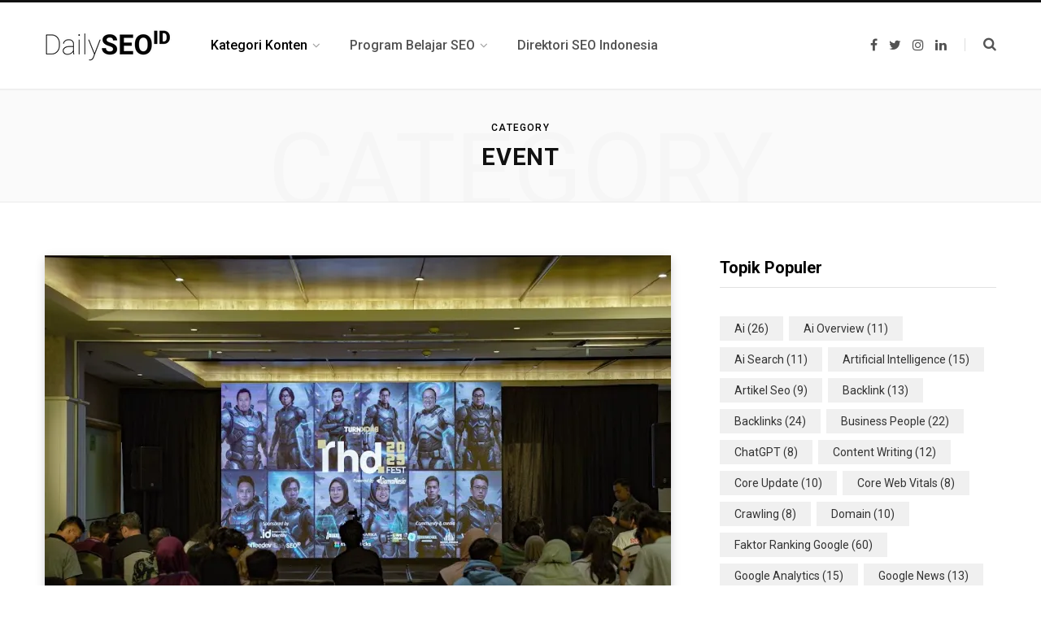

--- FILE ---
content_type: text/html; charset=UTF-8
request_url: https://www.dailyseo.id/event/
body_size: 29814
content:
<!DOCTYPE html>
<!--<html lang="en-US">-->
<html lang="id-ID">

<head>

	<meta charset="UTF-8" />
	<meta http-equiv="x-ua-compatible" content="ie=edge" />
	<meta name="viewport" content="width=device-width, initial-scale=1" />
	<link rel="profile" href="http://gmpg.org/xfn/11" />
	
	<meta name='robots' content='index, follow, max-image-preview:large, max-snippet:-1, max-video-preview:-1' />

	<!-- This site is optimized with the Yoast SEO plugin v26.7 - https://yoast.com/wordpress/plugins/seo/ -->
	<title>Event Archives - DailySEO ID</title>
	<link rel="canonical" href="https://www.dailyseo.id/event/" />
	<link rel="next" href="https://www.dailyseo.id/event/page/2/" />
	<meta property="og:locale" content="en_US" />
	<meta property="og:type" content="article" />
	<meta property="og:title" content="Event Archives - DailySEO ID" />
	<meta property="og:url" content="https://www.dailyseo.id/event/" />
	<meta property="og:site_name" content="DailySEO ID" />
	<meta name="twitter:card" content="summary_large_image" />
	<script type="application/ld+json" class="yoast-schema-graph">{"@context":"https://schema.org","@graph":[{"@type":"CollectionPage","@id":"https://www.dailyseo.id/event/","url":"https://www.dailyseo.id/event/","name":"Event Archives - DailySEO ID","isPartOf":{"@id":"https://www.dailyseo.id/#website"},"primaryImageOfPage":{"@id":"https://www.dailyseo.id/event/#primaryimage"},"image":{"@id":"https://www.dailyseo.id/event/#primaryimage"},"thumbnailUrl":"https://i0.wp.com/www.dailyseo.id/wp-content/uploads/2025/12/rhd-fest-2025-room-event.jpg?fit=1078%2C607&ssl=1","breadcrumb":{"@id":"https://www.dailyseo.id/event/#breadcrumb"},"inLanguage":"en-US"},{"@type":"ImageObject","inLanguage":"en-US","@id":"https://www.dailyseo.id/event/#primaryimage","url":"https://i0.wp.com/www.dailyseo.id/wp-content/uploads/2025/12/rhd-fest-2025-room-event.jpg?fit=1078%2C607&ssl=1","contentUrl":"https://i0.wp.com/www.dailyseo.id/wp-content/uploads/2025/12/rhd-fest-2025-room-event.jpg?fit=1078%2C607&ssl=1","width":1078,"height":607,"caption":"rhd fest 2025 room event"},{"@type":"BreadcrumbList","@id":"https://www.dailyseo.id/event/#breadcrumb","itemListElement":[{"@type":"ListItem","position":1,"name":"Home","item":"https://www.dailyseo.id/"},{"@type":"ListItem","position":2,"name":"Event"}]},{"@type":"WebSite","@id":"https://www.dailyseo.id/#website","url":"https://www.dailyseo.id/","name":"DailySEO ID","description":"Berita, Opini, &amp; Tutorial SEO, Agar SEO Bisa Memberikan Value untuk Bisnis","publisher":{"@id":"https://www.dailyseo.id/#organization"},"potentialAction":[{"@type":"SearchAction","target":{"@type":"EntryPoint","urlTemplate":"https://www.dailyseo.id/?s={search_term_string}"},"query-input":{"@type":"PropertyValueSpecification","valueRequired":true,"valueName":"search_term_string"}}],"inLanguage":"en-US"},{"@type":"Organization","@id":"https://www.dailyseo.id/#organization","name":"DailySEO ID","url":"https://www.dailyseo.id/","logo":{"@type":"ImageObject","inLanguage":"en-US","@id":"https://www.dailyseo.id/#/schema/logo/image/","url":"https://i0.wp.com/www.dailyseo.id/wp-content/uploads/2021/11/Logo-DailySEO-6.jpg?fit=448%2C448&ssl=1","contentUrl":"https://i0.wp.com/www.dailyseo.id/wp-content/uploads/2021/11/Logo-DailySEO-6.jpg?fit=448%2C448&ssl=1","width":448,"height":448,"caption":"DailySEO ID"},"image":{"@id":"https://www.dailyseo.id/#/schema/logo/image/"},"sameAs":["https://www.instagram.com/dailyseo.id","https://www.linkedin.com/company/dailyseoid/"]}]}</script>
	<!-- / Yoast SEO plugin. -->


<script type='application/javascript'  id='pys-version-script'>console.log('PixelYourSite Free version 11.1.5.2');</script>
<link rel='dns-prefetch' href='//www.googletagmanager.com' />
<link rel='dns-prefetch' href='//fonts.googleapis.com' />
<link rel='preconnect' href='//i0.wp.com' />
<link rel="alternate" type="application/rss+xml" title="DailySEO ID &raquo; Feed" href="https://www.dailyseo.id/feed/" />
<link rel="alternate" type="application/rss+xml" title="DailySEO ID &raquo; Comments Feed" href="https://www.dailyseo.id/comments/feed/" />
<link rel="alternate" type="application/rss+xml" title="DailySEO ID &raquo; Event Category Feed" href="https://www.dailyseo.id/event/feed/" />
<style id='wp-img-auto-sizes-contain-inline-css' type='text/css'>
img:is([sizes=auto i],[sizes^="auto," i]){contain-intrinsic-size:3000px 1500px}
/*# sourceURL=wp-img-auto-sizes-contain-inline-css */
</style>
<style id='wp-emoji-styles-inline-css' type='text/css'>

	img.wp-smiley, img.emoji {
		display: inline !important;
		border: none !important;
		box-shadow: none !important;
		height: 1em !important;
		width: 1em !important;
		margin: 0 0.07em !important;
		vertical-align: -0.1em !important;
		background: none !important;
		padding: 0 !important;
	}
/*# sourceURL=wp-emoji-styles-inline-css */
</style>
<style id='wp-block-library-inline-css' type='text/css'>
:root{--wp-block-synced-color:#7a00df;--wp-block-synced-color--rgb:122,0,223;--wp-bound-block-color:var(--wp-block-synced-color);--wp-editor-canvas-background:#ddd;--wp-admin-theme-color:#007cba;--wp-admin-theme-color--rgb:0,124,186;--wp-admin-theme-color-darker-10:#006ba1;--wp-admin-theme-color-darker-10--rgb:0,107,160.5;--wp-admin-theme-color-darker-20:#005a87;--wp-admin-theme-color-darker-20--rgb:0,90,135;--wp-admin-border-width-focus:2px}@media (min-resolution:192dpi){:root{--wp-admin-border-width-focus:1.5px}}.wp-element-button{cursor:pointer}:root .has-very-light-gray-background-color{background-color:#eee}:root .has-very-dark-gray-background-color{background-color:#313131}:root .has-very-light-gray-color{color:#eee}:root .has-very-dark-gray-color{color:#313131}:root .has-vivid-green-cyan-to-vivid-cyan-blue-gradient-background{background:linear-gradient(135deg,#00d084,#0693e3)}:root .has-purple-crush-gradient-background{background:linear-gradient(135deg,#34e2e4,#4721fb 50%,#ab1dfe)}:root .has-hazy-dawn-gradient-background{background:linear-gradient(135deg,#faaca8,#dad0ec)}:root .has-subdued-olive-gradient-background{background:linear-gradient(135deg,#fafae1,#67a671)}:root .has-atomic-cream-gradient-background{background:linear-gradient(135deg,#fdd79a,#004a59)}:root .has-nightshade-gradient-background{background:linear-gradient(135deg,#330968,#31cdcf)}:root .has-midnight-gradient-background{background:linear-gradient(135deg,#020381,#2874fc)}:root{--wp--preset--font-size--normal:16px;--wp--preset--font-size--huge:42px}.has-regular-font-size{font-size:1em}.has-larger-font-size{font-size:2.625em}.has-normal-font-size{font-size:var(--wp--preset--font-size--normal)}.has-huge-font-size{font-size:var(--wp--preset--font-size--huge)}.has-text-align-center{text-align:center}.has-text-align-left{text-align:left}.has-text-align-right{text-align:right}.has-fit-text{white-space:nowrap!important}#end-resizable-editor-section{display:none}.aligncenter{clear:both}.items-justified-left{justify-content:flex-start}.items-justified-center{justify-content:center}.items-justified-right{justify-content:flex-end}.items-justified-space-between{justify-content:space-between}.screen-reader-text{border:0;clip-path:inset(50%);height:1px;margin:-1px;overflow:hidden;padding:0;position:absolute;width:1px;word-wrap:normal!important}.screen-reader-text:focus{background-color:#ddd;clip-path:none;color:#444;display:block;font-size:1em;height:auto;left:5px;line-height:normal;padding:15px 23px 14px;text-decoration:none;top:5px;width:auto;z-index:100000}html :where(.has-border-color){border-style:solid}html :where([style*=border-top-color]){border-top-style:solid}html :where([style*=border-right-color]){border-right-style:solid}html :where([style*=border-bottom-color]){border-bottom-style:solid}html :where([style*=border-left-color]){border-left-style:solid}html :where([style*=border-width]){border-style:solid}html :where([style*=border-top-width]){border-top-style:solid}html :where([style*=border-right-width]){border-right-style:solid}html :where([style*=border-bottom-width]){border-bottom-style:solid}html :where([style*=border-left-width]){border-left-style:solid}html :where(img[class*=wp-image-]){height:auto;max-width:100%}:where(figure){margin:0 0 1em}html :where(.is-position-sticky){--wp-admin--admin-bar--position-offset:var(--wp-admin--admin-bar--height,0px)}@media screen and (max-width:600px){html :where(.is-position-sticky){--wp-admin--admin-bar--position-offset:0px}}

/*# sourceURL=wp-block-library-inline-css */
</style><style id='global-styles-inline-css' type='text/css'>
:root{--wp--preset--aspect-ratio--square: 1;--wp--preset--aspect-ratio--4-3: 4/3;--wp--preset--aspect-ratio--3-4: 3/4;--wp--preset--aspect-ratio--3-2: 3/2;--wp--preset--aspect-ratio--2-3: 2/3;--wp--preset--aspect-ratio--16-9: 16/9;--wp--preset--aspect-ratio--9-16: 9/16;--wp--preset--color--black: #000000;--wp--preset--color--cyan-bluish-gray: #abb8c3;--wp--preset--color--white: #ffffff;--wp--preset--color--pale-pink: #f78da7;--wp--preset--color--vivid-red: #cf2e2e;--wp--preset--color--luminous-vivid-orange: #ff6900;--wp--preset--color--luminous-vivid-amber: #fcb900;--wp--preset--color--light-green-cyan: #7bdcb5;--wp--preset--color--vivid-green-cyan: #00d084;--wp--preset--color--pale-cyan-blue: #8ed1fc;--wp--preset--color--vivid-cyan-blue: #0693e3;--wp--preset--color--vivid-purple: #9b51e0;--wp--preset--gradient--vivid-cyan-blue-to-vivid-purple: linear-gradient(135deg,rgb(6,147,227) 0%,rgb(155,81,224) 100%);--wp--preset--gradient--light-green-cyan-to-vivid-green-cyan: linear-gradient(135deg,rgb(122,220,180) 0%,rgb(0,208,130) 100%);--wp--preset--gradient--luminous-vivid-amber-to-luminous-vivid-orange: linear-gradient(135deg,rgb(252,185,0) 0%,rgb(255,105,0) 100%);--wp--preset--gradient--luminous-vivid-orange-to-vivid-red: linear-gradient(135deg,rgb(255,105,0) 0%,rgb(207,46,46) 100%);--wp--preset--gradient--very-light-gray-to-cyan-bluish-gray: linear-gradient(135deg,rgb(238,238,238) 0%,rgb(169,184,195) 100%);--wp--preset--gradient--cool-to-warm-spectrum: linear-gradient(135deg,rgb(74,234,220) 0%,rgb(151,120,209) 20%,rgb(207,42,186) 40%,rgb(238,44,130) 60%,rgb(251,105,98) 80%,rgb(254,248,76) 100%);--wp--preset--gradient--blush-light-purple: linear-gradient(135deg,rgb(255,206,236) 0%,rgb(152,150,240) 100%);--wp--preset--gradient--blush-bordeaux: linear-gradient(135deg,rgb(254,205,165) 0%,rgb(254,45,45) 50%,rgb(107,0,62) 100%);--wp--preset--gradient--luminous-dusk: linear-gradient(135deg,rgb(255,203,112) 0%,rgb(199,81,192) 50%,rgb(65,88,208) 100%);--wp--preset--gradient--pale-ocean: linear-gradient(135deg,rgb(255,245,203) 0%,rgb(182,227,212) 50%,rgb(51,167,181) 100%);--wp--preset--gradient--electric-grass: linear-gradient(135deg,rgb(202,248,128) 0%,rgb(113,206,126) 100%);--wp--preset--gradient--midnight: linear-gradient(135deg,rgb(2,3,129) 0%,rgb(40,116,252) 100%);--wp--preset--font-size--small: 13px;--wp--preset--font-size--medium: 20px;--wp--preset--font-size--large: 36px;--wp--preset--font-size--x-large: 42px;--wp--preset--spacing--20: 0.44rem;--wp--preset--spacing--30: 0.67rem;--wp--preset--spacing--40: 1rem;--wp--preset--spacing--50: 1.5rem;--wp--preset--spacing--60: 2.25rem;--wp--preset--spacing--70: 3.38rem;--wp--preset--spacing--80: 5.06rem;--wp--preset--shadow--natural: 6px 6px 9px rgba(0, 0, 0, 0.2);--wp--preset--shadow--deep: 12px 12px 50px rgba(0, 0, 0, 0.4);--wp--preset--shadow--sharp: 6px 6px 0px rgba(0, 0, 0, 0.2);--wp--preset--shadow--outlined: 6px 6px 0px -3px rgb(255, 255, 255), 6px 6px rgb(0, 0, 0);--wp--preset--shadow--crisp: 6px 6px 0px rgb(0, 0, 0);}:where(.is-layout-flex){gap: 0.5em;}:where(.is-layout-grid){gap: 0.5em;}body .is-layout-flex{display: flex;}.is-layout-flex{flex-wrap: wrap;align-items: center;}.is-layout-flex > :is(*, div){margin: 0;}body .is-layout-grid{display: grid;}.is-layout-grid > :is(*, div){margin: 0;}:where(.wp-block-columns.is-layout-flex){gap: 2em;}:where(.wp-block-columns.is-layout-grid){gap: 2em;}:where(.wp-block-post-template.is-layout-flex){gap: 1.25em;}:where(.wp-block-post-template.is-layout-grid){gap: 1.25em;}.has-black-color{color: var(--wp--preset--color--black) !important;}.has-cyan-bluish-gray-color{color: var(--wp--preset--color--cyan-bluish-gray) !important;}.has-white-color{color: var(--wp--preset--color--white) !important;}.has-pale-pink-color{color: var(--wp--preset--color--pale-pink) !important;}.has-vivid-red-color{color: var(--wp--preset--color--vivid-red) !important;}.has-luminous-vivid-orange-color{color: var(--wp--preset--color--luminous-vivid-orange) !important;}.has-luminous-vivid-amber-color{color: var(--wp--preset--color--luminous-vivid-amber) !important;}.has-light-green-cyan-color{color: var(--wp--preset--color--light-green-cyan) !important;}.has-vivid-green-cyan-color{color: var(--wp--preset--color--vivid-green-cyan) !important;}.has-pale-cyan-blue-color{color: var(--wp--preset--color--pale-cyan-blue) !important;}.has-vivid-cyan-blue-color{color: var(--wp--preset--color--vivid-cyan-blue) !important;}.has-vivid-purple-color{color: var(--wp--preset--color--vivid-purple) !important;}.has-black-background-color{background-color: var(--wp--preset--color--black) !important;}.has-cyan-bluish-gray-background-color{background-color: var(--wp--preset--color--cyan-bluish-gray) !important;}.has-white-background-color{background-color: var(--wp--preset--color--white) !important;}.has-pale-pink-background-color{background-color: var(--wp--preset--color--pale-pink) !important;}.has-vivid-red-background-color{background-color: var(--wp--preset--color--vivid-red) !important;}.has-luminous-vivid-orange-background-color{background-color: var(--wp--preset--color--luminous-vivid-orange) !important;}.has-luminous-vivid-amber-background-color{background-color: var(--wp--preset--color--luminous-vivid-amber) !important;}.has-light-green-cyan-background-color{background-color: var(--wp--preset--color--light-green-cyan) !important;}.has-vivid-green-cyan-background-color{background-color: var(--wp--preset--color--vivid-green-cyan) !important;}.has-pale-cyan-blue-background-color{background-color: var(--wp--preset--color--pale-cyan-blue) !important;}.has-vivid-cyan-blue-background-color{background-color: var(--wp--preset--color--vivid-cyan-blue) !important;}.has-vivid-purple-background-color{background-color: var(--wp--preset--color--vivid-purple) !important;}.has-black-border-color{border-color: var(--wp--preset--color--black) !important;}.has-cyan-bluish-gray-border-color{border-color: var(--wp--preset--color--cyan-bluish-gray) !important;}.has-white-border-color{border-color: var(--wp--preset--color--white) !important;}.has-pale-pink-border-color{border-color: var(--wp--preset--color--pale-pink) !important;}.has-vivid-red-border-color{border-color: var(--wp--preset--color--vivid-red) !important;}.has-luminous-vivid-orange-border-color{border-color: var(--wp--preset--color--luminous-vivid-orange) !important;}.has-luminous-vivid-amber-border-color{border-color: var(--wp--preset--color--luminous-vivid-amber) !important;}.has-light-green-cyan-border-color{border-color: var(--wp--preset--color--light-green-cyan) !important;}.has-vivid-green-cyan-border-color{border-color: var(--wp--preset--color--vivid-green-cyan) !important;}.has-pale-cyan-blue-border-color{border-color: var(--wp--preset--color--pale-cyan-blue) !important;}.has-vivid-cyan-blue-border-color{border-color: var(--wp--preset--color--vivid-cyan-blue) !important;}.has-vivid-purple-border-color{border-color: var(--wp--preset--color--vivid-purple) !important;}.has-vivid-cyan-blue-to-vivid-purple-gradient-background{background: var(--wp--preset--gradient--vivid-cyan-blue-to-vivid-purple) !important;}.has-light-green-cyan-to-vivid-green-cyan-gradient-background{background: var(--wp--preset--gradient--light-green-cyan-to-vivid-green-cyan) !important;}.has-luminous-vivid-amber-to-luminous-vivid-orange-gradient-background{background: var(--wp--preset--gradient--luminous-vivid-amber-to-luminous-vivid-orange) !important;}.has-luminous-vivid-orange-to-vivid-red-gradient-background{background: var(--wp--preset--gradient--luminous-vivid-orange-to-vivid-red) !important;}.has-very-light-gray-to-cyan-bluish-gray-gradient-background{background: var(--wp--preset--gradient--very-light-gray-to-cyan-bluish-gray) !important;}.has-cool-to-warm-spectrum-gradient-background{background: var(--wp--preset--gradient--cool-to-warm-spectrum) !important;}.has-blush-light-purple-gradient-background{background: var(--wp--preset--gradient--blush-light-purple) !important;}.has-blush-bordeaux-gradient-background{background: var(--wp--preset--gradient--blush-bordeaux) !important;}.has-luminous-dusk-gradient-background{background: var(--wp--preset--gradient--luminous-dusk) !important;}.has-pale-ocean-gradient-background{background: var(--wp--preset--gradient--pale-ocean) !important;}.has-electric-grass-gradient-background{background: var(--wp--preset--gradient--electric-grass) !important;}.has-midnight-gradient-background{background: var(--wp--preset--gradient--midnight) !important;}.has-small-font-size{font-size: var(--wp--preset--font-size--small) !important;}.has-medium-font-size{font-size: var(--wp--preset--font-size--medium) !important;}.has-large-font-size{font-size: var(--wp--preset--font-size--large) !important;}.has-x-large-font-size{font-size: var(--wp--preset--font-size--x-large) !important;}
/*# sourceURL=global-styles-inline-css */
</style>

<style id='classic-theme-styles-inline-css' type='text/css'>
/*! This file is auto-generated */
.wp-block-button__link{color:#fff;background-color:#32373c;border-radius:9999px;box-shadow:none;text-decoration:none;padding:calc(.667em + 2px) calc(1.333em + 2px);font-size:1.125em}.wp-block-file__button{background:#32373c;color:#fff;text-decoration:none}
/*# sourceURL=/wp-includes/css/classic-themes.min.css */
</style>
<link rel='stylesheet' id='dashicons-css' href='https://www.dailyseo.id/wp-includes/css/dashicons.min.css?ver=6.9' type='text/css' media='all' />
<link rel='stylesheet' id='contact-form-7-css' href='https://www.dailyseo.id/wp-content/plugins/contact-form-7/includes/css/styles.css?ver=6.1.4' type='text/css' media='all' />
<link rel='stylesheet' id='toc-screen-css' href='https://www.dailyseo.id/wp-content/plugins/table-of-contents-plus/screen.min.css?ver=2411.1' type='text/css' media='all' />
<link rel='stylesheet' id='contentberg-fonts-css' href='https://fonts.googleapis.com/css?family=Roboto%3A400%2C500%2C700%7CPT+Serif%3A400%2C400i%2C600%7CIBM+Plex+Serif%3A500' type='text/css' media='all' />
<link rel='stylesheet' id='contentberg-core-css' href='https://www.dailyseo.id/wp-content/themes/contentberg/style.css?ver=2.0.0' type='text/css' media='all' />
<style id='contentberg-core-inline-css' type='text/css'>
.main-footer .bg-wrap:before { background-image: url(https://contentberg.theme-sphere.com/wp-content/uploads/2018/09/footer-bg-1.png);background-repeat: no-repeat; background-position: center center; background-size: cover; }

::selection { background: rgba(0,0,0, 0.7); }

::-moz-selection { background: rgba(0,0,0, 0.7); }

:root { --main-color: #000000; }

.cart-action .cart-link .counter,
.main-head.compact .posts-ticker .heading,
.single-cover .overlay .post-cat a,
.main-footer.bold-light .lower-footer .social-link,
.cat-label a:hover,
.cat-label.color a,
.post-thumb:hover .cat-label a,
.carousel-slider .category,
.grid-b-slider .category,
.page-links .current,
.page-links a:hover,
.page-links > span,
.post-content .read-more a:after,
.widget-posts .posts.full .counter:before,
.dark .widget_mc4wp_form_widget input[type="submit"],
.dark .widget-subscribe input[type="submit"],
.woocommerce span.onsale,
.woocommerce a.button,
.woocommerce button.button,
.woocommerce input.button,
.woocommerce #respond input#submit,
.woocommerce a.button.alt,
.woocommerce a.button.alt:hover,
.woocommerce button.button.alt,
.woocommerce button.button.alt:hover,
.woocommerce input.button.alt,
.woocommerce input.button.alt:hover,
.woocommerce #respond input#submit.alt,
.woocommerce #respond input#submit.alt:hover,
.woocommerce a.button:hover,
.woocommerce button.button:hover,
.woocommerce input.button:hover,
.woocommerce #respond input#submit:hover,
.woocommerce nav.woocommerce-pagination ul li span.current,
.woocommerce nav.woocommerce-pagination ul li a:hover,
.woocommerce .widget_price_filter .price_slider_amount .button { background: #000000; }

blockquote:before,
.modern-quote:before,
.wp-block-quote.is-style-large:before,
.main-color,
.top-bar .social-icons a:hover,
.navigation .menu > li:hover > a,
.navigation .menu > .current-menu-item > a,
.navigation .menu > .current-menu-parent > a,
.navigation .menu li li:hover > a,
.navigation .menu li li.current-menu-item > a,
.navigation.simple .menu > li:hover > a,
.navigation.simple .menu > .current-menu-item > a,
.navigation.simple .menu > .current-menu-parent > a,
.tag-share .post-tags a:hover,
.post-share-icons a:hover,
.post-share-icons .likes-count,
.author-box .author > span,
.comments-area .section-head .number,
.comments-list .comment-reply-link,
.comment-form input[type=checkbox],
.main-footer.dark .social-link:hover,
.lower-footer .social-icons .fa,
.archive-head .sub-title,
.social-share a:hover,
.social-icons a:hover,
.post-meta .post-cat > a,
.post-meta-c .post-author > a,
.large-post-b .post-footer .author a,
.main-pagination .next a:hover,
.main-pagination .previous a:hover,
.main-pagination.number .current,
.post-content a,
.textwidget a,
.widget-about .more,
.widget-about .social-icons .social-btn:hover,
.widget-social .social-link:hover,
.wp-block-pullquote blockquote:before,
.egcf-modal .checkbox,
.woocommerce .star-rating:before,
.woocommerce .star-rating span:before,
.woocommerce .amount,
.woocommerce .order-select .drop a:hover,
.woocommerce .order-select .drop li.active,
.woocommerce-page .order-select .drop a:hover,
.woocommerce-page .order-select .drop li.active,
.woocommerce .widget_price_filter .price_label .from,
.woocommerce .widget_price_filter .price_label .to,
.woocommerce div.product div.summary p.price,
.woocommerce div.product div.summary span.price,
.woocommerce #content div.product div.summary p.price,
.woocommerce #content div.product div.summary span.price,
.woocommerce .widget_price_filter .ui-slider .ui-slider-handle { color: #000000; }

.page-links .current,
.page-links a:hover,
.page-links > span,
.woocommerce nav.woocommerce-pagination ul li span.current,
.woocommerce nav.woocommerce-pagination ul li a:hover { border-color: #000000; }

.block-head-b .title { border-bottom: 1px solid #000000; }

.widget_categories a:before,
.widget_product_categories a:before,
.widget_archive a:before { border: 1px solid #000000; }

.main-footer .bg-wrap:before { background-image: url(https://contentberg.theme-sphere.com/wp-content/uploads/2018/09/footer-bg-1.png);background-repeat: no-repeat; background-position: center center; background-size: cover; }

::selection { background: rgba(0,0,0, 0.7); }

::-moz-selection { background: rgba(0,0,0, 0.7); }

:root { --main-color: #000000; }

.cart-action .cart-link .counter,
.main-head.compact .posts-ticker .heading,
.single-cover .overlay .post-cat a,
.main-footer.bold-light .lower-footer .social-link,
.cat-label a:hover,
.cat-label.color a,
.post-thumb:hover .cat-label a,
.carousel-slider .category,
.grid-b-slider .category,
.page-links .current,
.page-links a:hover,
.page-links > span,
.post-content .read-more a:after,
.widget-posts .posts.full .counter:before,
.dark .widget_mc4wp_form_widget input[type="submit"],
.dark .widget-subscribe input[type="submit"],
.woocommerce span.onsale,
.woocommerce a.button,
.woocommerce button.button,
.woocommerce input.button,
.woocommerce #respond input#submit,
.woocommerce a.button.alt,
.woocommerce a.button.alt:hover,
.woocommerce button.button.alt,
.woocommerce button.button.alt:hover,
.woocommerce input.button.alt,
.woocommerce input.button.alt:hover,
.woocommerce #respond input#submit.alt,
.woocommerce #respond input#submit.alt:hover,
.woocommerce a.button:hover,
.woocommerce button.button:hover,
.woocommerce input.button:hover,
.woocommerce #respond input#submit:hover,
.woocommerce nav.woocommerce-pagination ul li span.current,
.woocommerce nav.woocommerce-pagination ul li a:hover,
.woocommerce .widget_price_filter .price_slider_amount .button { background: #000000; }

blockquote:before,
.modern-quote:before,
.wp-block-quote.is-style-large:before,
.main-color,
.top-bar .social-icons a:hover,
.navigation .menu > li:hover > a,
.navigation .menu > .current-menu-item > a,
.navigation .menu > .current-menu-parent > a,
.navigation .menu li li:hover > a,
.navigation .menu li li.current-menu-item > a,
.navigation.simple .menu > li:hover > a,
.navigation.simple .menu > .current-menu-item > a,
.navigation.simple .menu > .current-menu-parent > a,
.tag-share .post-tags a:hover,
.post-share-icons a:hover,
.post-share-icons .likes-count,
.author-box .author > span,
.comments-area .section-head .number,
.comments-list .comment-reply-link,
.comment-form input[type=checkbox],
.main-footer.dark .social-link:hover,
.lower-footer .social-icons .fa,
.archive-head .sub-title,
.social-share a:hover,
.social-icons a:hover,
.post-meta .post-cat > a,
.post-meta-c .post-author > a,
.large-post-b .post-footer .author a,
.main-pagination .next a:hover,
.main-pagination .previous a:hover,
.main-pagination.number .current,
.post-content a,
.textwidget a,
.widget-about .more,
.widget-about .social-icons .social-btn:hover,
.widget-social .social-link:hover,
.wp-block-pullquote blockquote:before,
.egcf-modal .checkbox,
.woocommerce .star-rating:before,
.woocommerce .star-rating span:before,
.woocommerce .amount,
.woocommerce .order-select .drop a:hover,
.woocommerce .order-select .drop li.active,
.woocommerce-page .order-select .drop a:hover,
.woocommerce-page .order-select .drop li.active,
.woocommerce .widget_price_filter .price_label .from,
.woocommerce .widget_price_filter .price_label .to,
.woocommerce div.product div.summary p.price,
.woocommerce div.product div.summary span.price,
.woocommerce #content div.product div.summary p.price,
.woocommerce #content div.product div.summary span.price,
.woocommerce .widget_price_filter .ui-slider .ui-slider-handle { color: #000000; }

.page-links .current,
.page-links a:hover,
.page-links > span,
.woocommerce nav.woocommerce-pagination ul li span.current,
.woocommerce nav.woocommerce-pagination ul li a:hover { border-color: #000000; }

.block-head-b .title { border-bottom: 1px solid #000000; }

.widget_categories a:before,
.widget_product_categories a:before,
.widget_archive a:before { border: 1px solid #000000; }



/*# sourceURL=contentberg-core-inline-css */
</style>
<link rel='stylesheet' id='contentberg-lightbox-css' href='https://www.dailyseo.id/wp-content/themes/contentberg/css/lightbox.css?ver=2.0.0' type='text/css' media='all' />
<link rel='stylesheet' id='font-awesome-css' href='https://www.dailyseo.id/wp-content/themes/contentberg/css/fontawesome/css/font-awesome.min.css?ver=2.0.0' type='text/css' media='all' />
<script type="text/javascript" id="jquery-core-js-extra">
/* <![CDATA[ */
var aagb_local_object = {"ajax_url":"https://www.dailyseo.id/wp-admin/admin-ajax.php","nonce":"b29435a09b","licensing":"","assets":"https://www.dailyseo.id/wp-content/plugins/advanced-accordion-block/assets/"};
var pysFacebookRest = {"restApiUrl":"https://www.dailyseo.id/wp-json/pys-facebook/v1/event","debug":""};
//# sourceURL=jquery-core-js-extra
/* ]]> */
</script>
<script type="text/javascript" src="https://www.dailyseo.id/wp-includes/js/jquery/jquery.min.js?ver=3.7.1" id="jquery-core-js"></script>
<script type="text/javascript" src="https://www.dailyseo.id/wp-includes/js/jquery/jquery-migrate.min.js?ver=3.4.1" id="jquery-migrate-js"></script>
<script type="text/javascript" src="https://www.dailyseo.id/wp-content/themes/contentberg/js/lazysizes.js?ver=2.0.0" id="lazysizes-js"></script>
<script type="text/javascript" src="https://www.dailyseo.id/wp-content/plugins/pixelyoursite/dist/scripts/jquery.bind-first-0.2.3.min.js?ver=0.2.3" id="jquery-bind-first-js"></script>
<script type="text/javascript" src="https://www.dailyseo.id/wp-content/plugins/pixelyoursite/dist/scripts/js.cookie-2.1.3.min.js?ver=2.1.3" id="js-cookie-pys-js"></script>
<script type="text/javascript" src="https://www.dailyseo.id/wp-content/plugins/pixelyoursite/dist/scripts/tld.min.js?ver=2.3.1" id="js-tld-js"></script>
<script type="text/javascript" id="pys-js-extra">
/* <![CDATA[ */
var pysOptions = {"staticEvents":{"facebook":{"init_event":[{"delay":0,"type":"static","ajaxFire":false,"name":"PageView","pixelIds":["781269723974762"],"eventID":"7947eab6-e580-496d-9016-c415c476b234","params":{"page_title":"Event","post_type":"category","post_id":246,"plugin":"PixelYourSite","user_role":"guest","event_url":"www.dailyseo.id/event/"},"e_id":"init_event","ids":[],"hasTimeWindow":false,"timeWindow":0,"woo_order":"","edd_order":""}]}},"dynamicEvents":[],"triggerEvents":[],"triggerEventTypes":[],"facebook":{"pixelIds":["781269723974762"],"advancedMatching":[],"advancedMatchingEnabled":true,"removeMetadata":false,"wooVariableAsSimple":false,"serverApiEnabled":true,"wooCRSendFromServer":false,"send_external_id":null,"enabled_medical":false,"do_not_track_medical_param":["event_url","post_title","page_title","landing_page","content_name","categories","category_name","tags"],"meta_ldu":false},"debug":"","siteUrl":"https://www.dailyseo.id","ajaxUrl":"https://www.dailyseo.id/wp-admin/admin-ajax.php","ajax_event":"d1b67d5db1","enable_remove_download_url_param":"1","cookie_duration":"7","last_visit_duration":"60","enable_success_send_form":"","ajaxForServerEvent":"1","ajaxForServerStaticEvent":"1","useSendBeacon":"1","send_external_id":"1","external_id_expire":"180","track_cookie_for_subdomains":"1","google_consent_mode":"1","gdpr":{"ajax_enabled":false,"all_disabled_by_api":false,"facebook_disabled_by_api":false,"analytics_disabled_by_api":false,"google_ads_disabled_by_api":false,"pinterest_disabled_by_api":false,"bing_disabled_by_api":false,"reddit_disabled_by_api":false,"externalID_disabled_by_api":false,"facebook_prior_consent_enabled":true,"analytics_prior_consent_enabled":true,"google_ads_prior_consent_enabled":null,"pinterest_prior_consent_enabled":true,"bing_prior_consent_enabled":true,"cookiebot_integration_enabled":false,"cookiebot_facebook_consent_category":"marketing","cookiebot_analytics_consent_category":"statistics","cookiebot_tiktok_consent_category":"marketing","cookiebot_google_ads_consent_category":"marketing","cookiebot_pinterest_consent_category":"marketing","cookiebot_bing_consent_category":"marketing","consent_magic_integration_enabled":false,"real_cookie_banner_integration_enabled":false,"cookie_notice_integration_enabled":false,"cookie_law_info_integration_enabled":false,"analytics_storage":{"enabled":true,"value":"granted","filter":false},"ad_storage":{"enabled":true,"value":"granted","filter":false},"ad_user_data":{"enabled":true,"value":"granted","filter":false},"ad_personalization":{"enabled":true,"value":"granted","filter":false}},"cookie":{"disabled_all_cookie":false,"disabled_start_session_cookie":false,"disabled_advanced_form_data_cookie":false,"disabled_landing_page_cookie":false,"disabled_first_visit_cookie":false,"disabled_trafficsource_cookie":false,"disabled_utmTerms_cookie":false,"disabled_utmId_cookie":false},"tracking_analytics":{"TrafficSource":"direct","TrafficLanding":"undefined","TrafficUtms":[],"TrafficUtmsId":[]},"GATags":{"ga_datalayer_type":"default","ga_datalayer_name":"dataLayerPYS"},"woo":{"enabled":false},"edd":{"enabled":false},"cache_bypass":"1768892888"};
//# sourceURL=pys-js-extra
/* ]]> */
</script>
<script type="text/javascript" src="https://www.dailyseo.id/wp-content/plugins/pixelyoursite/dist/scripts/public.js?ver=11.1.5.2" id="pys-js"></script>

<!-- Google tag (gtag.js) snippet added by Site Kit -->
<!-- Google Analytics snippet added by Site Kit -->
<script type="text/javascript" src="https://www.googletagmanager.com/gtag/js?id=G-SV3EFKMGQH" id="google_gtagjs-js" async></script>
<script type="text/javascript" id="google_gtagjs-js-after">
/* <![CDATA[ */
window.dataLayer = window.dataLayer || [];function gtag(){dataLayer.push(arguments);}
gtag("set","linker",{"domains":["www.dailyseo.id"]});
gtag("js", new Date());
gtag("set", "developer_id.dZTNiMT", true);
gtag("config", "G-SV3EFKMGQH");
//# sourceURL=google_gtagjs-js-after
/* ]]> */
</script>
<link rel="https://api.w.org/" href="https://www.dailyseo.id/wp-json/" /><link rel="alternate" title="JSON" type="application/json" href="https://www.dailyseo.id/wp-json/wp/v2/categories/246" /><link rel="EditURI" type="application/rsd+xml" title="RSD" href="https://www.dailyseo.id/xmlrpc.php?rsd" />
<meta name="generator" content="WordPress 6.9" />
<meta name="generator" content="Site Kit by Google 1.170.0" /><script>var Sphere_Plugin = {"ajaxurl":"https:\/\/www.dailyseo.id\/wp-admin\/admin-ajax.php"};</script>
<!-- Google AdSense meta tags added by Site Kit -->
<meta name="google-adsense-platform-account" content="ca-host-pub-2644536267352236">
<meta name="google-adsense-platform-domain" content="sitekit.withgoogle.com">
<!-- End Google AdSense meta tags added by Site Kit -->
<style type="text/css">.recentcomments a{display:inline !important;padding:0 !important;margin:0 !important;}</style>
<!-- Google Tag Manager snippet added by Site Kit -->
<script type="text/javascript">
/* <![CDATA[ */

			( function( w, d, s, l, i ) {
				w[l] = w[l] || [];
				w[l].push( {'gtm.start': new Date().getTime(), event: 'gtm.js'} );
				var f = d.getElementsByTagName( s )[0],
					j = d.createElement( s ), dl = l != 'dataLayer' ? '&l=' + l : '';
				j.async = true;
				j.src = 'https://www.googletagmanager.com/gtm.js?id=' + i + dl;
				f.parentNode.insertBefore( j, f );
			} )( window, document, 'script', 'dataLayer', 'GTM-WJR9V8R' );
			
/* ]]> */
</script>

<!-- End Google Tag Manager snippet added by Site Kit -->
<link rel="icon" href="https://i0.wp.com/www.dailyseo.id/wp-content/uploads/2021/11/cropped-Logo-DailySEO-6.jpg?fit=32%2C32&#038;ssl=1" sizes="32x32" />
<link rel="icon" href="https://i0.wp.com/www.dailyseo.id/wp-content/uploads/2021/11/cropped-Logo-DailySEO-6.jpg?fit=192%2C192&#038;ssl=1" sizes="192x192" />
<link rel="apple-touch-icon" href="https://i0.wp.com/www.dailyseo.id/wp-content/uploads/2021/11/cropped-Logo-DailySEO-6.jpg?fit=180%2C180&#038;ssl=1" />
<meta name="msapplication-TileImage" content="https://i0.wp.com/www.dailyseo.id/wp-content/uploads/2021/11/cropped-Logo-DailySEO-6.jpg?fit=270%2C270&#038;ssl=1" />

<script src="https://analytics.ahrefs.com/analytics.js" data-key="ZG3Pr00OEhORMdUe0wzvsQ" async></script>
		<style type="text/css" id="wp-custom-css">
			@media (max-width: 540px){
.main-head.simple .social-icons li:nth-child(2) {
    margin-right: 14px;
}
}
@media (max-width: 540px){
.main-head.simple .social-icons li:nth-child(n+3) {
    display: inline-block;
}
}

.directory-highlight { color: red}

ol.curiculum li {
    margin-left: 20px;
}

body.page-id-7318 cite {
	text-align: center
	
}

/* subscriber form */
#sticky-subscriber-form {
    display: none; 
    margin: 0 auto; 
}

.sticky-form {
		display: none;
    position: fixed;
    bottom: 0; 
    left: 0; 
    width: 100%; 
    background-color: white; 
    padding: 10px; 
    box-shadow: 0px -2px 5px rgba(0,0,0,0.2); 
    text-align: center; 
    z-index: 1000; /
}

.form-message p {
    color: #333;
    font-size: 1rem; 
    margin-bottom: 10px; 
    text-align: center; 
}


#close-form-btn {
    position: absolute;
    top: -5px; /* Position inside the form */
    right: 15px; /* Position inside the form */
    border: none;
    background-color: #f44336;
    color: white;
    cursor: pointer;
    font-size: 16px;
    width: 24px;
    height: 24px;
    line-height: 24px;
    border-radius: 50%;
    text-align: center;
    box-shadow: 0 2px 5px rgba(0,0,0,0.2);
    padding: 0;
    z-index: 1001; 
}

@media (min-width: 768px) {
    .sticky-form {
				display: none;
        position: fixed;
        bottom: 10px;
        right: 10px;
        width: auto; 
        left: initial; 
    }

    .form-message p {
        font-size: 1.5rem; 
				padding: 20px;
    }

    #sticky-subscriber-form {
        display: none;
        flex-direction: column;
    }

    #sticky-subscriber-form input[type="email"] {
        margin-bottom: 10px; 
    }
		#close-form-btn {
					top: -10px;
					right: -10px; 
		}
		
}

.aab__accordion_body ul {
	margin-left: 20px;
}
		</style>
		<noscript><style> .wpb_animate_when_almost_visible { opacity: 1; }</style></noscript>
</head>

<body class="archive category category-event category-246 wp-theme-contentberg right-sidebar  lazy-smart has-lb wpb-js-composer js-comp-ver-6.7.0 vc_responsive">

		<!-- Google Tag Manager (noscript) snippet added by Site Kit -->
		<noscript>
			<iframe src="https://www.googletagmanager.com/ns.html?id=GTM-WJR9V8R" height="0" width="0" style="display:none;visibility:hidden"></iframe>
		</noscript>
		<!-- End Google Tag Manager (noscript) snippet added by Site Kit -->
		
<div class="main-wrap">

	
		
		
<header id="main-head" class="main-head head-nav-below has-search-modal simple simple-boxed">

	<div class="inner inner-head" data-sticky-bar="smart">
	
		<div class="wrap cf wrap-head">
		
			<div class="left-contain">
				<span class="mobile-nav"><i class="fa fa-bars"></i></span>	
			
					<div class="title">
		
		<a href="https://www.dailyseo.id/" title="DailySEO ID" rel="home">
		
					
						
			<img src="https://www.dailyseo.id/wp-content/uploads/2021/11/Logo-DailySEO-small.png" class="logo-image" alt="DailySEO ID" srcset="https://www.dailyseo.id/wp-content/uploads/2021/11/Logo-DailySEO-small.png ,https://www.dailyseo.id/wp-content/uploads/2021/11/Logo-DailySEO-retina.png 2x" />

				
		</a>
	
	</div>			
			</div>
				
				
			<div class="navigation-wrap inline">
								
				<nav class="navigation inline simple light" data-sticky-bar="smart">
					<div class="menu-navigation-menu-container"><ul id="menu-navigation-menu" class="menu"><li id="menu-item-6750" class="menu-item menu-item-type-custom menu-item-object-custom current-menu-ancestor current-menu-parent menu-item-has-children menu-item-has-children item-mega-menu menu-item-6750"><a href="#"><span>Kategori Konten</span></a>
<div class="sub-menu mega-menu wrap">

		
	<div class="column sub-cats">
		
		<ol class="sub-nav">
							
				<li class="menu-item menu-item-type-taxonomy menu-item-object-category menu-cat-35 menu-item-3674"><a href="https://www.dailyseo.id/keyword-research/"><span>Keyword Research</span></a></li>
				
							
				<li class="menu-item menu-item-type-taxonomy menu-item-object-category menu-cat-28 menu-item-3659"><a href="https://www.dailyseo.id/on-page/"><span>On-Page SEO</span></a></li>
				
							
				<li class="menu-item menu-item-type-taxonomy menu-item-object-category menu-cat-29 menu-item-3664"><a href="https://www.dailyseo.id/technical/"><span>Technical SEO</span></a></li>
				
							
				<li class="menu-item menu-item-type-taxonomy menu-item-object-category menu-cat-30 menu-item-3661"><a href="https://www.dailyseo.id/off-page-seo/"><span>Off-Page SEO</span></a></li>
				
							
				<li class="menu-item menu-item-type-taxonomy menu-item-object-category menu-cat-26 menu-item-3660"><a href="https://www.dailyseo.id/berita/"><span>Berita</span></a></li>
				
							
				<li class="menu-item menu-item-type-taxonomy menu-item-object-category menu-cat-27 menu-item-3662"><a href="https://www.dailyseo.id/opini/"><span>Opini</span></a></li>
				
							
				<li class="menu-item menu-item-type-taxonomy menu-item-object-category current-menu-item menu-cat-246 menu-item-5903"><a href="https://www.dailyseo.id/event/" aria-current="page"><span>Events</span></a></li>
				
							
				<li class="menu-item menu-item-type-taxonomy menu-item-object-category menu-cat-1 menu-item-7002"><a href="https://www.dailyseo.id/umum/"><span>Umum</span></a></li>
				
						
			<li class="menu-item view-all menu-cat-6750"><a href="#"><span>View All</span></a></li>
		</ol>
	
	</div>
	

		
	
	<section class="column recent-posts">
	
						
						
			<div class="ts-row posts cf" data-id="35">
			
						
				<div class="col-3 post">
					
					<a href="https://www.dailyseo.id/keyword-research/mengenal-keyword-research-mengapa-dan-tipsnya/" class="image-link">
						<img width="270" height="180" src="data:image/svg+xml,%3Csvg%20viewBox%3D%270%200%20270%20180%27%20xmlns%3D%27http%3A%2F%2Fwww.w3.org%2F2000%2Fsvg%27%3E%3C%2Fsvg%3E" class="attachment-post-thumbnail size-post-thumbnail lazyload wp-post-image" alt="alphabet close up communication conceptual" title="Mengenal Keyword Research, Jenis, dan Tips Melakukannya" decoding="async" data-srcset="https://i0.wp.com/www.dailyseo.id/wp-content/uploads/2021/12/pexels-photo-278887.jpeg?resize=270%2C180&amp;ssl=1 270w, https://i0.wp.com/www.dailyseo.id/wp-content/uploads/2021/12/pexels-photo-278887.jpeg?resize=770%2C515&amp;ssl=1 770w, https://i0.wp.com/www.dailyseo.id/wp-content/uploads/2021/12/pexels-photo-278887.jpeg?resize=370%2C245&amp;ssl=1 370w, https://i0.wp.com/www.dailyseo.id/wp-content/uploads/2021/12/pexels-photo-278887.jpeg?zoom=2&amp;resize=270%2C180&amp;ssl=1 540w" data-src="https://i0.wp.com/www.dailyseo.id/wp-content/uploads/2021/12/pexels-photo-278887.jpeg?resize=270%2C180&amp;ssl=1" data-sizes="(max-width: 270px) 100vw, 270px" />						
					</a>
					
					<a href="https://www.dailyseo.id/keyword-research/mengenal-keyword-research-mengapa-dan-tipsnya/" class="post-title">Mengenal Keyword Research, Jenis, dan Tips Melakukannya</a>
					
					<div class="post-meta">
						<time class="post-date" datetime="2025-11-20T12:40:05+07:00">20/11/2025</time>
					</div>				
				</div>
			
						
				<div class="col-3 post">
					
					<a href="https://www.dailyseo.id/keyword-research/secondary-keyword/" class="image-link">
						<img width="270" height="180" src="https://i0.wp.com/www.dailyseo.id/wp-content/uploads/2024/11/DALL%C2%B7E-2024-11-26-15.03.03-A-modern-and-professional-featured-image-for-an-article-titled-secondary-keyword-designed-with-a-clean-layout.-The-image-features-a-subtle-gradient.webp?resize=270%2C180&amp;ssl=1" class="attachment-post-thumbnail size-post-thumbnail lazyload wp-post-image" alt="" title="Secondary Keyword: Bukan yang Utama, Tetapi Penting untuk Konten" decoding="async" />						
					</a>
					
					<a href="https://www.dailyseo.id/keyword-research/secondary-keyword/" class="post-title">Secondary Keyword: Bukan yang Utama, Tetapi Penting untuk Konten</a>
					
					<div class="post-meta">
						<time class="post-date" datetime="2024-11-26T16:26:44+07:00">26/11/2024</time>
					</div>				
				</div>
			
						
				<div class="col-3 post">
					
					<a href="https://www.dailyseo.id/keyword-research/ai-untuk-keyword-research/" class="image-link">
						<img width="270" height="180" src="https://i0.wp.com/www.dailyseo.id/wp-content/uploads/2024/10/DALL%C2%B7E-2024-10-22-17.35.31-A-modern-sleek-featured-image-for-an-article-titled-Keyword-Research-for-AI-with-a-futuristic-AI-robot-analyzing-data-graphs-and-keywords.-The-ba.webp?resize=270%2C180&amp;ssl=1" class="attachment-post-thumbnail size-post-thumbnail lazyload wp-post-image" alt="" title="5 Cara Menggunakan AI untuk Keyword Research Serta Contoh Prompt-nya" decoding="async" />						
					</a>
					
					<a href="https://www.dailyseo.id/keyword-research/ai-untuk-keyword-research/" class="post-title">5 Cara Menggunakan AI untuk Keyword Research Serta Contoh Prompt-nya</a>
					
					<div class="post-meta">
						<time class="post-date" datetime="2024-10-22T18:10:15+07:00">22/10/2024</time>
					</div>				
				</div>
			
						
				<div class="col-3 post">
					
					<a href="https://www.dailyseo.id/keyword-research/riset-keyword-ecommerce/" class="image-link">
						<img width="270" height="180" src="https://i0.wp.com/www.dailyseo.id/wp-content/uploads/2024/10/DALL%C2%B7E-2024-10-09-17.19.09-A-modern-and-professional-image-for-an-article-titled-Ecommerce-Keyword-Research.-The-scene-includes-a-sleek-laptop-or-computer-with-graphs-charts.webp?resize=270%2C180&amp;ssl=1" class="attachment-post-thumbnail size-post-thumbnail lazyload wp-post-image" alt="" title="6 Langkah Riset Keyword E-Commerce untuk Tingkatkan Visibilitas Produk di Search Engine" decoding="async" />						
					</a>
					
					<a href="https://www.dailyseo.id/keyword-research/riset-keyword-ecommerce/" class="post-title">6 Langkah Riset Keyword E-Commerce untuk Tingkatkan Visibilitas Produk di Search Engine</a>
					
					<div class="post-meta">
						<time class="post-date" datetime="2024-10-09T18:07:31+07:00">09/10/2024</time>
					</div>				
				</div>
			
						
				<div class="col-3 post">
					
					<a href="https://www.dailyseo.id/keyword-research/branded-keyword/" class="image-link">
						<img width="270" height="180" src="https://i0.wp.com/www.dailyseo.id/wp-content/uploads/2024/10/DALL%C2%B7E-2024-10-01-17.07.21-A-bright-and-eye-catching-featured-image-for-an-article-about-Branded-Keyword.-The-design-should-include-a-colorful-search-bar-with-a-branded-keywor.webp?resize=270%2C180&amp;ssl=1" class="attachment-post-thumbnail size-post-thumbnail lazyload wp-post-image" alt="" title="Branded Keyword: Strategi Efektif untuk Tingkatkan Visibilitas Brand di SERP" decoding="async" />						
					</a>
					
					<a href="https://www.dailyseo.id/keyword-research/branded-keyword/" class="post-title">Branded Keyword: Strategi Efektif untuk Tingkatkan Visibilitas Brand di SERP</a>
					
					<div class="post-meta">
						<time class="post-date" datetime="2024-10-01T17:18:03+07:00">01/10/2024</time>
					</div>				
				</div>
			
						
				<div class="col-3 post">
					
					<a href="https://www.dailyseo.id/keyword-research/google-autocomplete/" class="image-link">
						<img width="270" height="180" src="https://i0.wp.com/www.dailyseo.id/wp-content/uploads/2024/09/DALL%C2%B7E-2024-09-18-16.46.27-An-alternative-image-representing-Google-Autocomplete.-This-time-the-focus-is-on-a-simplified-illustration-of-a-laptop-screen-displaying-a-Google-sea.webp?resize=270%2C180&amp;ssl=1" class="attachment-post-thumbnail size-post-thumbnail lazyload wp-post-image" alt="" title="Google Autocomplete Jadi Opsi Terbaik untuk Keyword Research &amp; Cari Ide Konten" decoding="async" />						
					</a>
					
					<a href="https://www.dailyseo.id/keyword-research/google-autocomplete/" class="post-title">Google Autocomplete Jadi Opsi Terbaik untuk Keyword Research &amp; Cari Ide Konten</a>
					
					<div class="post-meta">
						<time class="post-date" datetime="2024-09-18T17:34:04+07:00">18/09/2024</time>
					</div>				
				</div>
			
						
				<div class="col-3 post">
					
					<a href="https://www.dailyseo.id/keyword-research/keyword-gap/" class="image-link">
						<img width="270" height="180" src="https://i0.wp.com/www.dailyseo.id/wp-content/uploads/2024/09/DALL%C2%B7E-2024-09-05-18.08.26-A-simple-and-modern-featured-image-representing-keyword-gap-in-SEO.-The-image-should-depict-a-digital-marketing-concept-with-a-magnifying-glass-exam.webp?resize=270%2C180&amp;ssl=1" class="attachment-post-thumbnail size-post-thumbnail lazyload wp-post-image" alt="" title="Analisis Keyword Gap: Strategi Kalahkan Kompetitor di SERP" decoding="async" />						
					</a>
					
					<a href="https://www.dailyseo.id/keyword-research/keyword-gap/" class="post-title">Analisis Keyword Gap: Strategi Kalahkan Kompetitor di SERP</a>
					
					<div class="post-meta">
						<time class="post-date" datetime="2024-09-05T18:10:20+07:00">05/09/2024</time>
					</div>				
				</div>
			
						
				<div class="col-3 post">
					
					<a href="https://www.dailyseo.id/keyword-research/mengenal-google-trends-dan-6-cara-menggunakannya/" class="image-link">
						<img width="270" height="180" src="data:image/svg+xml,%3Csvg%20viewBox%3D%270%200%20270%20180%27%20xmlns%3D%27http%3A%2F%2Fwww.w3.org%2F2000%2Fsvg%27%3E%3C%2Fsvg%3E" class="attachment-post-thumbnail size-post-thumbnail lazyload wp-post-image" alt="Google Trends" title="Mengenal Google Trends dan 6 Cara Menggunakannya" decoding="async" data-srcset="https://i0.wp.com/www.dailyseo.id/wp-content/uploads/2024/03/Google-Trends.webp?resize=270%2C180&amp;ssl=1 270w, https://i0.wp.com/www.dailyseo.id/wp-content/uploads/2024/03/Google-Trends.webp?resize=770%2C515&amp;ssl=1 770w, https://i0.wp.com/www.dailyseo.id/wp-content/uploads/2024/03/Google-Trends.webp?resize=370%2C245&amp;ssl=1 370w, https://i0.wp.com/www.dailyseo.id/wp-content/uploads/2024/03/Google-Trends.webp?zoom=2&amp;resize=270%2C180&amp;ssl=1 540w" data-src="https://i0.wp.com/www.dailyseo.id/wp-content/uploads/2024/03/Google-Trends.webp?resize=270%2C180&amp;ssl=1" data-sizes="(max-width: 270px) 100vw, 270px" />						
					</a>
					
					<a href="https://www.dailyseo.id/keyword-research/mengenal-google-trends-dan-6-cara-menggunakannya/" class="post-title">Mengenal Google Trends dan 6 Cara Menggunakannya</a>
					
					<div class="post-meta">
						<time class="post-date" datetime="2024-03-21T08:54:12+07:00">21/03/2024</time>
					</div>				
				</div>
			
						
			</div> <!-- .posts -->
		
						
						
			<div class="ts-row posts cf" data-id="28">
			
						
				<div class="col-3 post">
					
					<a href="https://www.dailyseo.id/on-page/apa-itu-information-gain-di-seo-pentingkah-di-mata-google/" class="image-link">
						<img width="270" height="180" src="data:image/svg+xml,%3Csvg%20viewBox%3D%270%200%20270%20180%27%20xmlns%3D%27http%3A%2F%2Fwww.w3.org%2F2000%2Fsvg%27%3E%3C%2Fsvg%3E" class="attachment-post-thumbnail size-post-thumbnail lazyload wp-post-image" alt="information gain di SEO" title="Apa itu Information Gain di SEO? Pentingkah di Mata Google?" decoding="async" data-srcset="https://i0.wp.com/www.dailyseo.id/wp-content/uploads/2025/12/information-gain-di-SEO.png?resize=270%2C180&amp;ssl=1 270w, https://i0.wp.com/www.dailyseo.id/wp-content/uploads/2025/12/information-gain-di-SEO.png?resize=770%2C515&amp;ssl=1 770w, https://i0.wp.com/www.dailyseo.id/wp-content/uploads/2025/12/information-gain-di-SEO.png?resize=370%2C245&amp;ssl=1 370w, https://i0.wp.com/www.dailyseo.id/wp-content/uploads/2025/12/information-gain-di-SEO.png?zoom=2&amp;resize=270%2C180&amp;ssl=1 540w" data-src="https://i0.wp.com/www.dailyseo.id/wp-content/uploads/2025/12/information-gain-di-SEO.png?resize=270%2C180&amp;ssl=1" data-sizes="(max-width: 270px) 100vw, 270px" />						
					</a>
					
					<a href="https://www.dailyseo.id/on-page/apa-itu-information-gain-di-seo-pentingkah-di-mata-google/" class="post-title">Apa itu Information Gain di SEO? Pentingkah di Mata Google?</a>
					
					<div class="post-meta">
						<time class="post-date" datetime="2025-12-31T10:05:00+07:00">31/12/2025</time>
					</div>				
				</div>
			
						
				<div class="col-3 post">
					
					<a href="https://www.dailyseo.id/on-page/bounce-rate/" class="image-link">
						<img width="270" height="180" src="data:image/svg+xml,%3Csvg%20viewBox%3D%270%200%20270%20180%27%20xmlns%3D%27http%3A%2F%2Fwww.w3.org%2F2000%2Fsvg%27%3E%3C%2Fsvg%3E" class="attachment-post-thumbnail size-post-thumbnail lazyload wp-post-image" alt="ilustrasi bounce rate di SEO website" title="Bounce Rate Tinggi? Ada yang Salah dengan Website Anda! Pahami Cara Menurunkan Angkanya" decoding="async" data-srcset="https://i0.wp.com/www.dailyseo.id/wp-content/uploads/2025/12/ilustrasi-bounce-rate-di-SEO-website.png?resize=270%2C180&amp;ssl=1 270w, https://i0.wp.com/www.dailyseo.id/wp-content/uploads/2025/12/ilustrasi-bounce-rate-di-SEO-website.png?resize=770%2C515&amp;ssl=1 770w, https://i0.wp.com/www.dailyseo.id/wp-content/uploads/2025/12/ilustrasi-bounce-rate-di-SEO-website.png?resize=370%2C245&amp;ssl=1 370w, https://i0.wp.com/www.dailyseo.id/wp-content/uploads/2025/12/ilustrasi-bounce-rate-di-SEO-website.png?zoom=2&amp;resize=270%2C180&amp;ssl=1 540w" data-src="https://i0.wp.com/www.dailyseo.id/wp-content/uploads/2025/12/ilustrasi-bounce-rate-di-SEO-website.png?resize=270%2C180&amp;ssl=1" data-sizes="(max-width: 270px) 100vw, 270px" />						
					</a>
					
					<a href="https://www.dailyseo.id/on-page/bounce-rate/" class="post-title">Bounce Rate Tinggi? Ada yang Salah dengan Website Anda! Pahami Cara Menurunkan Angkanya</a>
					
					<div class="post-meta">
						<time class="post-date" datetime="2025-12-25T10:37:00+07:00">25/12/2025</time>
					</div>				
				</div>
			
						
				<div class="col-3 post">
					
					<a href="https://www.dailyseo.id/on-page/cornerstone-content-konten-utama-untuk-tingkatkan-brand-awareness-dan-authority-bisnis/" class="image-link">
						<img width="270" height="180" src="data:image/svg+xml,%3Csvg%20viewBox%3D%270%200%20270%20180%27%20xmlns%3D%27http%3A%2F%2Fwww.w3.org%2F2000%2Fsvg%27%3E%3C%2Fsvg%3E" class="attachment-post-thumbnail size-post-thumbnail lazyload wp-post-image" alt="cornerstone content - pexels-pixabay-261662" title="Cornerstone Content: Konten Utama untuk Tingkatkan Brand Awareness dan Authority Bisnis" decoding="async" data-srcset="https://i0.wp.com/www.dailyseo.id/wp-content/uploads/2025/12/cornerstone-content-pexels-pixabay-261662.jpg?w=1280&amp;ssl=1 1280w, https://i0.wp.com/www.dailyseo.id/wp-content/uploads/2025/12/cornerstone-content-pexels-pixabay-261662.jpg?resize=300%2C200&amp;ssl=1 300w, https://i0.wp.com/www.dailyseo.id/wp-content/uploads/2025/12/cornerstone-content-pexels-pixabay-261662.jpg?resize=1024%2C682&amp;ssl=1 1024w, https://i0.wp.com/www.dailyseo.id/wp-content/uploads/2025/12/cornerstone-content-pexels-pixabay-261662.jpg?resize=768%2C512&amp;ssl=1 768w, https://i0.wp.com/www.dailyseo.id/wp-content/uploads/2025/12/cornerstone-content-pexels-pixabay-261662.jpg?resize=270%2C180&amp;ssl=1 270w, https://i0.wp.com/www.dailyseo.id/wp-content/uploads/2025/12/cornerstone-content-pexels-pixabay-261662.jpg?resize=770%2C515&amp;ssl=1 770w, https://i0.wp.com/www.dailyseo.id/wp-content/uploads/2025/12/cornerstone-content-pexels-pixabay-261662.jpg?resize=370%2C245&amp;ssl=1 370w" data-src="https://i0.wp.com/www.dailyseo.id/wp-content/uploads/2025/12/cornerstone-content-pexels-pixabay-261662.jpg?resize=270%2C180&amp;ssl=1" data-sizes="(max-width: 270px) 100vw, 270px" />						
					</a>
					
					<a href="https://www.dailyseo.id/on-page/cornerstone-content-konten-utama-untuk-tingkatkan-brand-awareness-dan-authority-bisnis/" class="post-title">Cornerstone Content: Konten Utama untuk Tingkatkan Brand Awareness dan Authority Bisnis</a>
					
					<div class="post-meta">
						<time class="post-date" datetime="2025-12-17T10:03:00+07:00">17/12/2025</time>
					</div>				
				</div>
			
						
				<div class="col-3 post">
					
					<a href="https://www.dailyseo.id/on-page/google-background-video-tidak-berpengaruh-pada-seo/" class="image-link">
						<img width="270" height="180" src="data:image/svg+xml,%3Csvg%20viewBox%3D%270%200%20270%20180%27%20xmlns%3D%27http%3A%2F%2Fwww.w3.org%2F2000%2Fsvg%27%3E%3C%2Fsvg%3E" class="attachment-post-thumbnail size-post-thumbnail lazyload wp-post-image" alt="video background - pexels-samerdaboul-2011258" title="Google: Background Video Tidak Berpengaruh pada SEO" decoding="async" data-srcset="https://i0.wp.com/www.dailyseo.id/wp-content/uploads/2025/12/video-background-pexels-samerdaboul-2011258.jpg?w=1280&amp;ssl=1 1280w, https://i0.wp.com/www.dailyseo.id/wp-content/uploads/2025/12/video-background-pexels-samerdaboul-2011258.jpg?resize=300%2C200&amp;ssl=1 300w, https://i0.wp.com/www.dailyseo.id/wp-content/uploads/2025/12/video-background-pexels-samerdaboul-2011258.jpg?resize=1024%2C682&amp;ssl=1 1024w, https://i0.wp.com/www.dailyseo.id/wp-content/uploads/2025/12/video-background-pexels-samerdaboul-2011258.jpg?resize=768%2C512&amp;ssl=1 768w, https://i0.wp.com/www.dailyseo.id/wp-content/uploads/2025/12/video-background-pexels-samerdaboul-2011258.jpg?resize=270%2C180&amp;ssl=1 270w, https://i0.wp.com/www.dailyseo.id/wp-content/uploads/2025/12/video-background-pexels-samerdaboul-2011258.jpg?resize=770%2C515&amp;ssl=1 770w, https://i0.wp.com/www.dailyseo.id/wp-content/uploads/2025/12/video-background-pexels-samerdaboul-2011258.jpg?resize=370%2C245&amp;ssl=1 370w" data-src="https://i0.wp.com/www.dailyseo.id/wp-content/uploads/2025/12/video-background-pexels-samerdaboul-2011258.jpg?resize=270%2C180&amp;ssl=1" data-sizes="(max-width: 270px) 100vw, 270px" />						
					</a>
					
					<a href="https://www.dailyseo.id/on-page/google-background-video-tidak-berpengaruh-pada-seo/" class="post-title">Google: Background Video Tidak Berpengaruh pada SEO</a>
					
					<div class="post-meta">
						<time class="post-date" datetime="2025-12-15T09:51:00+07:00">15/12/2025</time>
					</div>				
				</div>
			
						
				<div class="col-3 post">
					
					<a href="https://www.dailyseo.id/on-page/apakah-situs-dengan-konten-buatan-ai-bisa-pulih-jika-kontennya-ditulis-ulang-ini-kata-google/" class="image-link">
						<img width="270" height="180" src="data:image/svg+xml,%3Csvg%20viewBox%3D%270%200%20270%20180%27%20xmlns%3D%27http%3A%2F%2Fwww.w3.org%2F2000%2Fsvg%27%3E%3C%2Fsvg%3E" class="attachment-post-thumbnail size-post-thumbnail lazyload wp-post-image" alt="chatgpt di smartphone - pexels-sanketgraphy-17153209" title="Apakah Situs dengan Konten Buatan AI bisa Pulih jika Kontennya Ditulis Ulang? Ini Kata Google!" decoding="async" data-srcset="https://i0.wp.com/www.dailyseo.id/wp-content/uploads/2025/12/chatgpt-di-smartphone-pexels-sanketgraphy-17153209.jpg?resize=270%2C180&amp;ssl=1 270w, https://i0.wp.com/www.dailyseo.id/wp-content/uploads/2025/12/chatgpt-di-smartphone-pexels-sanketgraphy-17153209.jpg?resize=770%2C515&amp;ssl=1 770w, https://i0.wp.com/www.dailyseo.id/wp-content/uploads/2025/12/chatgpt-di-smartphone-pexels-sanketgraphy-17153209.jpg?resize=370%2C245&amp;ssl=1 370w, https://i0.wp.com/www.dailyseo.id/wp-content/uploads/2025/12/chatgpt-di-smartphone-pexels-sanketgraphy-17153209.jpg?zoom=2&amp;resize=270%2C180&amp;ssl=1 540w" data-src="https://i0.wp.com/www.dailyseo.id/wp-content/uploads/2025/12/chatgpt-di-smartphone-pexels-sanketgraphy-17153209.jpg?resize=270%2C180&amp;ssl=1" data-sizes="(max-width: 270px) 100vw, 270px" />						
					</a>
					
					<a href="https://www.dailyseo.id/on-page/apakah-situs-dengan-konten-buatan-ai-bisa-pulih-jika-kontennya-ditulis-ulang-ini-kata-google/" class="post-title">Apakah Situs dengan Konten Buatan AI bisa Pulih jika Kontennya Ditulis Ulang? Ini Kata Google!</a>
					
					<div class="post-meta">
						<time class="post-date" datetime="2025-12-02T10:17:00+07:00">02/12/2025</time>
					</div>				
				</div>
			
						
				<div class="col-3 post">
					
					<a href="https://www.dailyseo.id/on-page/tools-detektor-ai-pada-konten-rekomendasi-dari-ahrefs/" class="image-link">
						<img width="270" height="180" src="data:image/svg+xml,%3Csvg%20viewBox%3D%270%200%20270%20180%27%20xmlns%3D%27http%3A%2F%2Fwww.w3.org%2F2000%2Fsvg%27%3E%3C%2Fsvg%3E" class="attachment-post-thumbnail size-post-thumbnail lazyload wp-post-image" alt="ai bot detector" title="8 Tools Detektor AI pada Konten Rekomendasi dari Ahrefs" decoding="async" data-srcset="https://i0.wp.com/www.dailyseo.id/wp-content/uploads/2025/10/ai-bot-detector.png?resize=270%2C180&amp;ssl=1 270w, https://i0.wp.com/www.dailyseo.id/wp-content/uploads/2025/10/ai-bot-detector.png?resize=770%2C515&amp;ssl=1 770w, https://i0.wp.com/www.dailyseo.id/wp-content/uploads/2025/10/ai-bot-detector.png?resize=370%2C245&amp;ssl=1 370w, https://i0.wp.com/www.dailyseo.id/wp-content/uploads/2025/10/ai-bot-detector.png?zoom=2&amp;resize=270%2C180&amp;ssl=1 540w" data-src="https://i0.wp.com/www.dailyseo.id/wp-content/uploads/2025/10/ai-bot-detector.png?resize=270%2C180&amp;ssl=1" data-sizes="(max-width: 270px) 100vw, 270px" />						
					</a>
					
					<a href="https://www.dailyseo.id/on-page/tools-detektor-ai-pada-konten-rekomendasi-dari-ahrefs/" class="post-title">8 Tools Detektor AI pada Konten Rekomendasi dari Ahrefs</a>
					
					<div class="post-meta">
						<time class="post-date" datetime="2025-10-25T11:25:00+07:00">25/10/2025</time>
					</div>				
				</div>
			
						
				<div class="col-3 post">
					
					<a href="https://www.dailyseo.id/on-page/rangkuman-ai-bikin-konten-evergreen-tidak-berguna-lagi/" class="image-link">
						<img width="270" height="180" src="data:image/svg+xml,%3Csvg%20viewBox%3D%270%200%20270%20180%27%20xmlns%3D%27http%3A%2F%2Fwww.w3.org%2F2000%2Fsvg%27%3E%3C%2Fsvg%3E" class="attachment-post-thumbnail size-post-thumbnail lazyload wp-post-image" alt="ai overview dailyseo id" title="Rangkuman AI Bikin Konten Evergreen Tidak Berguna Lagi?" decoding="async" data-srcset="https://i0.wp.com/www.dailyseo.id/wp-content/uploads/2025/10/ai-overview-dailyseo-id.png?resize=270%2C180&amp;ssl=1 270w, https://i0.wp.com/www.dailyseo.id/wp-content/uploads/2025/10/ai-overview-dailyseo-id.png?resize=770%2C515&amp;ssl=1 770w, https://i0.wp.com/www.dailyseo.id/wp-content/uploads/2025/10/ai-overview-dailyseo-id.png?resize=370%2C245&amp;ssl=1 370w, https://i0.wp.com/www.dailyseo.id/wp-content/uploads/2025/10/ai-overview-dailyseo-id.png?zoom=2&amp;resize=270%2C180&amp;ssl=1 540w" data-src="https://i0.wp.com/www.dailyseo.id/wp-content/uploads/2025/10/ai-overview-dailyseo-id.png?resize=270%2C180&amp;ssl=1" data-sizes="(max-width: 270px) 100vw, 270px" />						
					</a>
					
					<a href="https://www.dailyseo.id/on-page/rangkuman-ai-bikin-konten-evergreen-tidak-berguna-lagi/" class="post-title">Rangkuman AI Bikin Konten Evergreen Tidak Berguna Lagi?</a>
					
					<div class="post-meta">
						<time class="post-date" datetime="2025-10-14T13:45:00+07:00">14/10/2025</time>
					</div>				
				</div>
			
						
				<div class="col-3 post">
					
					<a href="https://www.dailyseo.id/on-page/google-e-a-t-transformasi-jadi-e-e-a-t-bagaimana-kita-harus-menyikapinya/" class="image-link">
						<img width="270" height="180" src="data:image/svg+xml,%3Csvg%20viewBox%3D%270%200%20270%20180%27%20xmlns%3D%27http%3A%2F%2Fwww.w3.org%2F2000%2Fsvg%27%3E%3C%2Fsvg%3E" class="attachment-post-thumbnail size-post-thumbnail lazyload wp-post-image" alt="Google EEAT" title="Google E-A-T Transformasi Jadi E-E-A-T, Bagaimana Kita Harus Menyikapinya?" decoding="async" data-srcset="https://i0.wp.com/www.dailyseo.id/wp-content/uploads/2025/06/ChatGPT-Image-Aug-18-2025-09_36_30-AM.jpg?w=1536&amp;ssl=1 1536w, https://i0.wp.com/www.dailyseo.id/wp-content/uploads/2025/06/ChatGPT-Image-Aug-18-2025-09_36_30-AM.jpg?resize=300%2C200&amp;ssl=1 300w, https://i0.wp.com/www.dailyseo.id/wp-content/uploads/2025/06/ChatGPT-Image-Aug-18-2025-09_36_30-AM.jpg?resize=1024%2C683&amp;ssl=1 1024w, https://i0.wp.com/www.dailyseo.id/wp-content/uploads/2025/06/ChatGPT-Image-Aug-18-2025-09_36_30-AM.jpg?resize=768%2C512&amp;ssl=1 768w, https://i0.wp.com/www.dailyseo.id/wp-content/uploads/2025/06/ChatGPT-Image-Aug-18-2025-09_36_30-AM.jpg?resize=270%2C180&amp;ssl=1 270w, https://i0.wp.com/www.dailyseo.id/wp-content/uploads/2025/06/ChatGPT-Image-Aug-18-2025-09_36_30-AM.jpg?resize=770%2C515&amp;ssl=1 770w, https://i0.wp.com/www.dailyseo.id/wp-content/uploads/2025/06/ChatGPT-Image-Aug-18-2025-09_36_30-AM.jpg?resize=370%2C245&amp;ssl=1 370w" data-src="https://i0.wp.com/www.dailyseo.id/wp-content/uploads/2025/06/ChatGPT-Image-Aug-18-2025-09_36_30-AM.jpg?resize=270%2C180&amp;ssl=1" data-sizes="(max-width: 270px) 100vw, 270px" />						
					</a>
					
					<a href="https://www.dailyseo.id/on-page/google-e-a-t-transformasi-jadi-e-e-a-t-bagaimana-kita-harus-menyikapinya/" class="post-title">Google E-A-T Transformasi Jadi E-E-A-T, Bagaimana Kita Harus Menyikapinya?</a>
					
					<div class="post-meta">
						<time class="post-date" datetime="2025-08-18T09:39:23+07:00">18/08/2025</time>
					</div>				
				</div>
			
						
			</div> <!-- .posts -->
		
						
						
			<div class="ts-row posts cf" data-id="29">
			
						
				<div class="col-3 post">
					
					<a href="https://www.dailyseo.id/technical/memahami-crawl-depth-dan-tips-mengoptimasinya/" class="image-link">
						<img width="270" height="180" src="data:image/svg+xml,%3Csvg%20viewBox%3D%270%200%20270%20180%27%20xmlns%3D%27http%3A%2F%2Fwww.w3.org%2F2000%2Fsvg%27%3E%3C%2Fsvg%3E" class="attachment-post-thumbnail size-post-thumbnail lazyload wp-post-image" alt="green and black spider on spider web in close up photography" title="Memahami Crawl Depth dan 6 Tips Mengoptimasinya" decoding="async" data-srcset="https://i0.wp.com/www.dailyseo.id/wp-content/uploads/2021/12/pexels-photo-3719885.jpeg?w=1880&amp;ssl=1 1880w, https://i0.wp.com/www.dailyseo.id/wp-content/uploads/2021/12/pexels-photo-3719885.jpeg?resize=300%2C200&amp;ssl=1 300w, https://i0.wp.com/www.dailyseo.id/wp-content/uploads/2021/12/pexels-photo-3719885.jpeg?resize=1024%2C682&amp;ssl=1 1024w, https://i0.wp.com/www.dailyseo.id/wp-content/uploads/2021/12/pexels-photo-3719885.jpeg?resize=768%2C512&amp;ssl=1 768w, https://i0.wp.com/www.dailyseo.id/wp-content/uploads/2021/12/pexels-photo-3719885.jpeg?resize=1536%2C1024&amp;ssl=1 1536w, https://i0.wp.com/www.dailyseo.id/wp-content/uploads/2021/12/pexels-photo-3719885.jpeg?resize=270%2C180&amp;ssl=1 270w, https://i0.wp.com/www.dailyseo.id/wp-content/uploads/2021/12/pexels-photo-3719885.jpeg?resize=770%2C515&amp;ssl=1 770w, https://i0.wp.com/www.dailyseo.id/wp-content/uploads/2021/12/pexels-photo-3719885.jpeg?resize=370%2C245&amp;ssl=1 370w" data-src="https://i0.wp.com/www.dailyseo.id/wp-content/uploads/2021/12/pexels-photo-3719885.jpeg?resize=270%2C180&amp;ssl=1" data-sizes="(max-width: 270px) 100vw, 270px" />						
					</a>
					
					<a href="https://www.dailyseo.id/technical/memahami-crawl-depth-dan-tips-mengoptimasinya/" class="post-title">Memahami Crawl Depth dan 6 Tips Mengoptimasinya</a>
					
					<div class="post-meta">
						<time class="post-date" datetime="2025-12-23T09:57:00+07:00">23/12/2025</time>
					</div>				
				</div>
			
						
				<div class="col-3 post">
					
					<a href="https://www.dailyseo.id/technical/apa-itu-reverse-proxy-bermanfaat-atau-bahaya-untuk-seo/" class="image-link">
						<img width="270" height="180" src="data:image/svg+xml,%3Csvg%20viewBox%3D%270%200%20270%20180%27%20xmlns%3D%27http%3A%2F%2Fwww.w3.org%2F2000%2Fsvg%27%3E%3C%2Fsvg%3E" class="attachment-post-thumbnail size-post-thumbnail lazyload wp-post-image" alt="ilustrasi reverse proxy server - jordan-harrison-40XgDxBfYXM-unsplash" title="Apa itu Reverse Proxy? Bermanfaat atau Bahaya untuk SEO?" decoding="async" data-srcset="https://i0.wp.com/www.dailyseo.id/wp-content/uploads/2025/11/ilustrasi-reverse-proxy-server-jordan-harrison-40XgDxBfYXM-unsplash.jpg?w=1920&amp;ssl=1 1920w, https://i0.wp.com/www.dailyseo.id/wp-content/uploads/2025/11/ilustrasi-reverse-proxy-server-jordan-harrison-40XgDxBfYXM-unsplash.jpg?resize=300%2C200&amp;ssl=1 300w, https://i0.wp.com/www.dailyseo.id/wp-content/uploads/2025/11/ilustrasi-reverse-proxy-server-jordan-harrison-40XgDxBfYXM-unsplash.jpg?resize=1024%2C683&amp;ssl=1 1024w, https://i0.wp.com/www.dailyseo.id/wp-content/uploads/2025/11/ilustrasi-reverse-proxy-server-jordan-harrison-40XgDxBfYXM-unsplash.jpg?resize=768%2C512&amp;ssl=1 768w, https://i0.wp.com/www.dailyseo.id/wp-content/uploads/2025/11/ilustrasi-reverse-proxy-server-jordan-harrison-40XgDxBfYXM-unsplash.jpg?resize=1536%2C1024&amp;ssl=1 1536w, https://i0.wp.com/www.dailyseo.id/wp-content/uploads/2025/11/ilustrasi-reverse-proxy-server-jordan-harrison-40XgDxBfYXM-unsplash.jpg?resize=270%2C180&amp;ssl=1 270w, https://i0.wp.com/www.dailyseo.id/wp-content/uploads/2025/11/ilustrasi-reverse-proxy-server-jordan-harrison-40XgDxBfYXM-unsplash.jpg?resize=770%2C515&amp;ssl=1 770w, https://i0.wp.com/www.dailyseo.id/wp-content/uploads/2025/11/ilustrasi-reverse-proxy-server-jordan-harrison-40XgDxBfYXM-unsplash.jpg?resize=370%2C245&amp;ssl=1 370w" data-src="https://i0.wp.com/www.dailyseo.id/wp-content/uploads/2025/11/ilustrasi-reverse-proxy-server-jordan-harrison-40XgDxBfYXM-unsplash.jpg?resize=270%2C180&amp;ssl=1" data-sizes="(max-width: 270px) 100vw, 270px" />						
					</a>
					
					<a href="https://www.dailyseo.id/technical/apa-itu-reverse-proxy-bermanfaat-atau-bahaya-untuk-seo/" class="post-title">Apa itu Reverse Proxy? Bermanfaat atau Bahaya untuk SEO?</a>
					
					<div class="post-meta">
						<time class="post-date" datetime="2025-11-25T15:20:06+07:00">25/11/2025</time>
					</div>				
				</div>
			
						
				<div class="col-3 post">
					
					<a href="https://www.dailyseo.id/technical/memahami-favicon-cara-buat-dan-pengaruhnya-di-seo/" class="image-link">
						<img width="270" height="180" src="data:image/svg+xml,%3Csvg%20viewBox%3D%270%200%20270%20180%27%20xmlns%3D%27http%3A%2F%2Fwww.w3.org%2F2000%2Fsvg%27%3E%3C%2Fsvg%3E" class="attachment-post-thumbnail size-post-thumbnail lazyload wp-post-image" alt="ilustrasi favicon website" title="Memahami Favicon, Cara Buat, dan Pengaruhnya di SEO" decoding="async" data-srcset="https://i0.wp.com/www.dailyseo.id/wp-content/uploads/2025/11/ilustrasi-favicon-website-adobe-stock.jpg?resize=270%2C180&amp;ssl=1 270w, https://i0.wp.com/www.dailyseo.id/wp-content/uploads/2025/11/ilustrasi-favicon-website-adobe-stock.jpg?resize=370%2C245&amp;ssl=1 370w, https://i0.wp.com/www.dailyseo.id/wp-content/uploads/2025/11/ilustrasi-favicon-website-adobe-stock.jpg?zoom=2&amp;resize=270%2C180&amp;ssl=1 540w" data-src="https://i0.wp.com/www.dailyseo.id/wp-content/uploads/2025/11/ilustrasi-favicon-website-adobe-stock.jpg?resize=270%2C180&amp;ssl=1" data-sizes="(max-width: 270px) 100vw, 270px" />						
					</a>
					
					<a href="https://www.dailyseo.id/technical/memahami-favicon-cara-buat-dan-pengaruhnya-di-seo/" class="post-title">Memahami Favicon, Cara Buat, dan Pengaruhnya di SEO</a>
					
					<div class="post-meta">
						<time class="post-date" datetime="2025-11-16T12:30:00+07:00">16/11/2025</time>
					</div>				
				</div>
			
						
				<div class="col-3 post">
					
					<a href="https://www.dailyseo.id/technical/panduan-seo-wordpress/" class="image-link">
						<img width="270" height="180" src="data:image/svg+xml,%3Csvg%20viewBox%3D%270%200%20270%20180%27%20xmlns%3D%27http%3A%2F%2Fwww.w3.org%2F2000%2Fsvg%27%3E%3C%2Fsvg%3E" class="attachment-post-thumbnail size-post-thumbnail lazyload wp-post-image" alt="ilustrasi seo wordpress - business coffee composition computer" title="Panduan Belajar SEO WordPress Pemula agar Website Makin Optimal" decoding="async" data-srcset="https://i0.wp.com/www.dailyseo.id/wp-content/uploads/2021/12/pexels-photo-265667.jpeg?resize=270%2C180&amp;ssl=1 270w, https://i0.wp.com/www.dailyseo.id/wp-content/uploads/2021/12/pexels-photo-265667.jpeg?resize=770%2C515&amp;ssl=1 770w, https://i0.wp.com/www.dailyseo.id/wp-content/uploads/2021/12/pexels-photo-265667.jpeg?resize=370%2C245&amp;ssl=1 370w, https://i0.wp.com/www.dailyseo.id/wp-content/uploads/2021/12/pexels-photo-265667.jpeg?zoom=2&amp;resize=270%2C180&amp;ssl=1 540w" data-src="https://i0.wp.com/www.dailyseo.id/wp-content/uploads/2021/12/pexels-photo-265667.jpeg?resize=270%2C180&amp;ssl=1" data-sizes="(max-width: 270px) 100vw, 270px" />						
					</a>
					
					<a href="https://www.dailyseo.id/technical/panduan-seo-wordpress/" class="post-title">Panduan Belajar SEO WordPress Pemula agar Website Makin Optimal</a>
					
					<div class="post-meta">
						<time class="post-date" datetime="2025-11-05T11:19:40+07:00">05/11/2025</time>
					</div>				
				</div>
			
						
				<div class="col-3 post">
					
					<a href="https://www.dailyseo.id/technical/perbedaan-csr-dan-ssr-manakah-yang-lebih-baik-untuk-seo/" class="image-link">
						<img width="270" height="180" src="data:image/svg+xml,%3Csvg%20viewBox%3D%270%200%20270%20180%27%20xmlns%3D%27http%3A%2F%2Fwww.w3.org%2F2000%2Fsvg%27%3E%3C%2Fsvg%3E" class="attachment-post-thumbnail size-post-thumbnail lazyload wp-post-image" alt="ilustrasi kode website" title="Perbedaan CSR dan SSR, Manakah yang Lebih Baik untuk SEO?" decoding="async" data-srcset="https://i0.wp.com/www.dailyseo.id/wp-content/uploads/2025/11/a-code-of-website-pexels-markusspiske-177598.jpg?w=640&amp;ssl=1 640w, https://i0.wp.com/www.dailyseo.id/wp-content/uploads/2025/11/a-code-of-website-pexels-markusspiske-177598.jpg?resize=300%2C200&amp;ssl=1 300w, https://i0.wp.com/www.dailyseo.id/wp-content/uploads/2025/11/a-code-of-website-pexels-markusspiske-177598.jpg?resize=270%2C180&amp;ssl=1 270w, https://i0.wp.com/www.dailyseo.id/wp-content/uploads/2025/11/a-code-of-website-pexels-markusspiske-177598.jpg?resize=370%2C245&amp;ssl=1 370w" data-src="https://i0.wp.com/www.dailyseo.id/wp-content/uploads/2025/11/a-code-of-website-pexels-markusspiske-177598.jpg?resize=270%2C180&amp;ssl=1" data-sizes="(max-width: 270px) 100vw, 270px" />						
					</a>
					
					<a href="https://www.dailyseo.id/technical/perbedaan-csr-dan-ssr-manakah-yang-lebih-baik-untuk-seo/" class="post-title">Perbedaan CSR dan SSR, Manakah yang Lebih Baik untuk SEO?</a>
					
					<div class="post-meta">
						<time class="post-date" datetime="2025-11-04T14:08:53+07:00">04/11/2025</time>
					</div>				
				</div>
			
						
				<div class="col-3 post">
					
					<a href="https://www.dailyseo.id/technical/sitemap/" class="image-link">
						<img width="270" height="180" src="data:image/svg+xml,%3Csvg%20viewBox%3D%270%200%20270%20180%27%20xmlns%3D%27http%3A%2F%2Fwww.w3.org%2F2000%2Fsvg%27%3E%3C%2Fsvg%3E" class="attachment-post-thumbnail size-post-thumbnail lazyload wp-post-image" alt="ilustrasi file sitemap" title="Apa itu Sitemap? Pelajari Cara Buat dan Submit-nya ke GSC" decoding="async" data-srcset="https://i0.wp.com/www.dailyseo.id/wp-content/uploads/2023/10/ilustrasi-file-sitemap-adobestock.jpg?resize=270%2C180&amp;ssl=1 270w, https://i0.wp.com/www.dailyseo.id/wp-content/uploads/2023/10/ilustrasi-file-sitemap-adobestock.jpg?resize=370%2C245&amp;ssl=1 370w, https://i0.wp.com/www.dailyseo.id/wp-content/uploads/2023/10/ilustrasi-file-sitemap-adobestock.jpg?zoom=2&amp;resize=270%2C180&amp;ssl=1 540w" data-src="https://i0.wp.com/www.dailyseo.id/wp-content/uploads/2023/10/ilustrasi-file-sitemap-adobestock.jpg?resize=270%2C180&amp;ssl=1" data-sizes="(max-width: 270px) 100vw, 270px" />						
					</a>
					
					<a href="https://www.dailyseo.id/technical/sitemap/" class="post-title">Apa itu Sitemap? Pelajari Cara Buat dan Submit-nya ke GSC</a>
					
					<div class="post-meta">
						<time class="post-date" datetime="2025-10-15T12:36:23+07:00">15/10/2025</time>
					</div>				
				</div>
			
						
				<div class="col-3 post">
					
					<a href="https://www.dailyseo.id/technical/lazy-loading-bisa-menunda-largest-contentful-paint/" class="image-link">
						<img width="270" height="180" src="data:image/svg+xml,%3Csvg%20viewBox%3D%270%200%20270%20180%27%20xmlns%3D%27http%3A%2F%2Fwww.w3.org%2F2000%2Fsvg%27%3E%3C%2Fsvg%3E" class="attachment-post-thumbnail size-post-thumbnail lazyload wp-post-image" alt="lazy loading" title="Lazy Loading Bisa Menunda Largest Contentful Paint, Ini Kata Google" decoding="async" data-srcset="https://i0.wp.com/www.dailyseo.id/wp-content/uploads/2025/10/lazy-loading.png?resize=270%2C180&amp;ssl=1 270w, https://i0.wp.com/www.dailyseo.id/wp-content/uploads/2025/10/lazy-loading.png?resize=770%2C515&amp;ssl=1 770w, https://i0.wp.com/www.dailyseo.id/wp-content/uploads/2025/10/lazy-loading.png?resize=370%2C245&amp;ssl=1 370w, https://i0.wp.com/www.dailyseo.id/wp-content/uploads/2025/10/lazy-loading.png?zoom=2&amp;resize=270%2C180&amp;ssl=1 540w" data-src="https://i0.wp.com/www.dailyseo.id/wp-content/uploads/2025/10/lazy-loading.png?resize=270%2C180&amp;ssl=1" data-sizes="(max-width: 270px) 100vw, 270px" />						
					</a>
					
					<a href="https://www.dailyseo.id/technical/lazy-loading-bisa-menunda-largest-contentful-paint/" class="post-title">Lazy Loading Bisa Menunda Largest Contentful Paint, Ini Kata Google</a>
					
					<div class="post-meta">
						<time class="post-date" datetime="2025-10-09T11:55:00+07:00">09/10/2025</time>
					</div>				
				</div>
			
						
				<div class="col-3 post">
					
					<a href="https://www.dailyseo.id/technical/agar-masuk-index-google-liputan-scl-deep-dive-apac-2025-hari-2/" class="image-link">
						<img width="270" height="180" src="data:image/svg+xml,%3Csvg%20viewBox%3D%270%200%20270%20180%27%20xmlns%3D%27http%3A%2F%2Fwww.w3.org%2F2000%2Fsvg%27%3E%3C%2Fsvg%3E" class="attachment-post-thumbnail size-post-thumbnail lazyload wp-post-image" alt="Hari kedua Google Search Central Live Deep Dive APAC 2025: Indexing" title="Lakukan Ini Agar Website Masuk Index Google! (Liputan SCL Deep Dive APAC 2025 – Hari 2)" decoding="async" data-srcset="https://i0.wp.com/www.dailyseo.id/wp-content/uploads/2025/07/20250724_101436-1.jpg?w=1689&amp;ssl=1 1689w, https://i0.wp.com/www.dailyseo.id/wp-content/uploads/2025/07/20250724_101436-1.jpg?resize=300%2C199&amp;ssl=1 300w, https://i0.wp.com/www.dailyseo.id/wp-content/uploads/2025/07/20250724_101436-1.jpg?resize=1024%2C679&amp;ssl=1 1024w, https://i0.wp.com/www.dailyseo.id/wp-content/uploads/2025/07/20250724_101436-1.jpg?resize=768%2C509&amp;ssl=1 768w, https://i0.wp.com/www.dailyseo.id/wp-content/uploads/2025/07/20250724_101436-1.jpg?resize=1536%2C1019&amp;ssl=1 1536w, https://i0.wp.com/www.dailyseo.id/wp-content/uploads/2025/07/20250724_101436-1.jpg?resize=270%2C180&amp;ssl=1 270w, https://i0.wp.com/www.dailyseo.id/wp-content/uploads/2025/07/20250724_101436-1.jpg?resize=770%2C515&amp;ssl=1 770w, https://i0.wp.com/www.dailyseo.id/wp-content/uploads/2025/07/20250724_101436-1.jpg?resize=370%2C245&amp;ssl=1 370w" data-src="https://i0.wp.com/www.dailyseo.id/wp-content/uploads/2025/07/20250724_101436-1.jpg?resize=270%2C180&amp;ssl=1" data-sizes="(max-width: 270px) 100vw, 270px" />						
					</a>
					
					<a href="https://www.dailyseo.id/technical/agar-masuk-index-google-liputan-scl-deep-dive-apac-2025-hari-2/" class="post-title">Lakukan Ini Agar Website Masuk Index Google! (Liputan SCL Deep Dive APAC 2025 – Hari 2)</a>
					
					<div class="post-meta">
						<time class="post-date" datetime="2025-07-28T10:49:00+07:00">28/07/2025</time>
					</div>				
				</div>
			
						
			</div> <!-- .posts -->
		
						
						
			<div class="ts-row posts cf" data-id="30">
			
						
				<div class="col-3 post">
					
					<a href="https://www.dailyseo.id/off-page-seo/cara-mengecek-backlink-website/" class="image-link">
						<img width="270" height="180" src="data:image/svg+xml,%3Csvg%20viewBox%3D%270%200%20270%20180%27%20xmlns%3D%27http%3A%2F%2Fwww.w3.org%2F2000%2Fsvg%27%3E%3C%2Fsvg%3E" class="attachment-post-thumbnail size-post-thumbnail lazyload wp-post-image" alt="" title="5 Cara Mengecek Backlink Website Sendiri dan Kompetitor" decoding="async" data-srcset="https://i0.wp.com/www.dailyseo.id/wp-content/uploads/2023/07/grayscale-shot-rustic-metal-chain.jpg?w=1500&amp;ssl=1 1500w, https://i0.wp.com/www.dailyseo.id/wp-content/uploads/2023/07/grayscale-shot-rustic-metal-chain.jpg?resize=1024%2C677&amp;ssl=1 1024w, https://i0.wp.com/www.dailyseo.id/wp-content/uploads/2023/07/grayscale-shot-rustic-metal-chain.jpg?resize=768%2C508&amp;ssl=1 768w, https://i0.wp.com/www.dailyseo.id/wp-content/uploads/2023/07/grayscale-shot-rustic-metal-chain.jpg?resize=270%2C180&amp;ssl=1 270w, https://i0.wp.com/www.dailyseo.id/wp-content/uploads/2023/07/grayscale-shot-rustic-metal-chain.jpg?resize=770%2C515&amp;ssl=1 770w, https://i0.wp.com/www.dailyseo.id/wp-content/uploads/2023/07/grayscale-shot-rustic-metal-chain.jpg?resize=370%2C245&amp;ssl=1 370w" data-src="https://i0.wp.com/www.dailyseo.id/wp-content/uploads/2023/07/grayscale-shot-rustic-metal-chain.jpg?resize=270%2C180&amp;ssl=1" data-sizes="(max-width: 270px) 100vw, 270px" />						
					</a>
					
					<a href="https://www.dailyseo.id/off-page-seo/cara-mengecek-backlink-website/" class="post-title">5 Cara Mengecek Backlink Website Sendiri dan Kompetitor</a>
					
					<div class="post-meta">
						<time class="post-date" datetime="2026-01-02T10:15:00+07:00">02/01/2026</time>
					</div>				
				</div>
			
						
				<div class="col-3 post">
					
					<a href="https://www.dailyseo.id/off-page-seo/mengenal-outbound-link-perbedaannya-dengan-backlink-cara-menerapkannya/" class="image-link">
						<img width="270" height="180" src="data:image/svg+xml,%3Csvg%20viewBox%3D%270%200%20270%20180%27%20xmlns%3D%27http%3A%2F%2Fwww.w3.org%2F2000%2Fsvg%27%3E%3C%2Fsvg%3E" class="attachment-post-thumbnail size-post-thumbnail lazyload wp-post-image" alt="outbound link" title="Mengenal Outbound Link (External Link) dan Perbedaannya dengan Backlink" decoding="async" data-srcset="https://i0.wp.com/www.dailyseo.id/wp-content/uploads/2022/08/outbound-link-pexels-joey-kyber-119568.jpg?resize=270%2C180&amp;ssl=1 270w, https://i0.wp.com/www.dailyseo.id/wp-content/uploads/2022/08/outbound-link-pexels-joey-kyber-119568.jpg?resize=370%2C245&amp;ssl=1 370w, https://i0.wp.com/www.dailyseo.id/wp-content/uploads/2022/08/outbound-link-pexels-joey-kyber-119568.jpg?zoom=2&amp;resize=270%2C180&amp;ssl=1 540w" data-src="https://i0.wp.com/www.dailyseo.id/wp-content/uploads/2022/08/outbound-link-pexels-joey-kyber-119568.jpg?resize=270%2C180&amp;ssl=1" data-sizes="(max-width: 270px) 100vw, 270px" />						
					</a>
					
					<a href="https://www.dailyseo.id/off-page-seo/mengenal-outbound-link-perbedaannya-dengan-backlink-cara-menerapkannya/" class="post-title">Mengenal Outbound Link (External Link) dan Perbedaannya dengan Backlink</a>
					
					<div class="post-meta">
						<time class="post-date" datetime="2025-12-13T17:38:59+07:00">13/12/2025</time>
					</div>				
				</div>
			
						
				<div class="col-3 post">
					
					<a href="https://www.dailyseo.id/off-page-seo/mau-memakai-jasa-backlink-di-fiverr-ini-testimoni-para-praktisi-seo-indonesia/" class="image-link">
						<img width="270" height="180" src="data:image/svg+xml,%3Csvg%20viewBox%3D%270%200%20270%20180%27%20xmlns%3D%27http%3A%2F%2Fwww.w3.org%2F2000%2Fsvg%27%3E%3C%2Fsvg%3E" class="attachment-post-thumbnail size-post-thumbnail lazyload wp-post-image" alt="ilustrasi beli backlink di fiverr - rantai dengan logo fiverr" title="Mau Memakai Jasa Backlink di Fiverr? Ini Testimoni para Praktisi SEO Indonesia" decoding="async" data-srcset="https://i0.wp.com/www.dailyseo.id/wp-content/uploads/2025/12/rantai-dengan-logo-fiverr.png?resize=270%2C180&amp;ssl=1 270w, https://i0.wp.com/www.dailyseo.id/wp-content/uploads/2025/12/rantai-dengan-logo-fiverr.png?resize=370%2C245&amp;ssl=1 370w, https://i0.wp.com/www.dailyseo.id/wp-content/uploads/2025/12/rantai-dengan-logo-fiverr.png?zoom=2&amp;resize=270%2C180&amp;ssl=1 540w, https://i0.wp.com/www.dailyseo.id/wp-content/uploads/2025/12/rantai-dengan-logo-fiverr.png?zoom=3&amp;resize=270%2C180&amp;ssl=1 810w" data-src="https://i0.wp.com/www.dailyseo.id/wp-content/uploads/2025/12/rantai-dengan-logo-fiverr.png?resize=270%2C180&amp;ssl=1" data-sizes="(max-width: 270px) 100vw, 270px" />						
					</a>
					
					<a href="https://www.dailyseo.id/off-page-seo/mau-memakai-jasa-backlink-di-fiverr-ini-testimoni-para-praktisi-seo-indonesia/" class="post-title">Mau Memakai Jasa Backlink di Fiverr? Ini Testimoni para Praktisi SEO Indonesia</a>
					
					<div class="post-meta">
						<time class="post-date" datetime="2025-12-08T11:15:00+07:00">08/12/2025</time>
					</div>				
				</div>
			
						
				<div class="col-3 post">
					
					<a href="https://www.dailyseo.id/off-page-seo/hati-hati-dengan-toxic-backlink-begini-cara-praktis-untuk-mengatasinya/" class="image-link">
						<img width="270" height="180" src="data:image/svg+xml,%3Csvg%20viewBox%3D%270%200%20270%20180%27%20xmlns%3D%27http%3A%2F%2Fwww.w3.org%2F2000%2Fsvg%27%3E%3C%2Fsvg%3E" class="attachment-post-thumbnail size-post-thumbnail lazyload wp-post-image" alt="ilustrasi toxic backlink - pexels-travis-saylor-271738-951408" title="Hati-hati dengan Toxic Backlink! Begini Cara Praktis untuk Mengatasinya" decoding="async" data-srcset="https://i0.wp.com/www.dailyseo.id/wp-content/uploads/2025/12/ilustrasi-toxic-backlink-pexels-travis-saylor-271738-951408.png?resize=270%2C180&amp;ssl=1 270w, https://i0.wp.com/www.dailyseo.id/wp-content/uploads/2025/12/ilustrasi-toxic-backlink-pexels-travis-saylor-271738-951408.png?resize=770%2C515&amp;ssl=1 770w, https://i0.wp.com/www.dailyseo.id/wp-content/uploads/2025/12/ilustrasi-toxic-backlink-pexels-travis-saylor-271738-951408.png?resize=370%2C245&amp;ssl=1 370w, https://i0.wp.com/www.dailyseo.id/wp-content/uploads/2025/12/ilustrasi-toxic-backlink-pexels-travis-saylor-271738-951408.png?zoom=2&amp;resize=270%2C180&amp;ssl=1 540w" data-src="https://i0.wp.com/www.dailyseo.id/wp-content/uploads/2025/12/ilustrasi-toxic-backlink-pexels-travis-saylor-271738-951408.png?resize=270%2C180&amp;ssl=1" data-sizes="(max-width: 270px) 100vw, 270px" />						
					</a>
					
					<a href="https://www.dailyseo.id/off-page-seo/hati-hati-dengan-toxic-backlink-begini-cara-praktis-untuk-mengatasinya/" class="post-title">Hati-hati dengan Toxic Backlink! Begini Cara Praktis untuk Mengatasinya</a>
					
					<div class="post-meta">
						<time class="post-date" datetime="2025-12-05T12:55:00+07:00">05/12/2025</time>
					</div>				
				</div>
			
						
				<div class="col-3 post">
					
					<a href="https://www.dailyseo.id/off-page-seo/memahami-pbn-backlink-beserta-dampaknya-terhadap-seo/" class="image-link">
						<img width="270" height="180" src="data:image/svg+xml,%3Csvg%20viewBox%3D%270%200%20270%20180%27%20xmlns%3D%27http%3A%2F%2Fwww.w3.org%2F2000%2Fsvg%27%3E%3C%2Fsvg%3E" class="attachment-post-thumbnail size-post-thumbnail lazyload wp-post-image" alt="outbound link" title="Memahami Backlink PBN Beserta Dampaknya Terhadap SEO" decoding="async" data-srcset="https://i0.wp.com/www.dailyseo.id/wp-content/uploads/2022/08/outbound-link-pexels-joey-kyber-119568.jpg?resize=270%2C180&amp;ssl=1 270w, https://i0.wp.com/www.dailyseo.id/wp-content/uploads/2022/08/outbound-link-pexels-joey-kyber-119568.jpg?resize=370%2C245&amp;ssl=1 370w, https://i0.wp.com/www.dailyseo.id/wp-content/uploads/2022/08/outbound-link-pexels-joey-kyber-119568.jpg?zoom=2&amp;resize=270%2C180&amp;ssl=1 540w" data-src="https://i0.wp.com/www.dailyseo.id/wp-content/uploads/2022/08/outbound-link-pexels-joey-kyber-119568.jpg?resize=270%2C180&amp;ssl=1" data-sizes="(max-width: 270px) 100vw, 270px" />						
					</a>
					
					<a href="https://www.dailyseo.id/off-page-seo/memahami-pbn-backlink-beserta-dampaknya-terhadap-seo/" class="post-title">Memahami Backlink PBN Beserta Dampaknya Terhadap SEO</a>
					
					<div class="post-meta">
						<time class="post-date" datetime="2025-11-30T10:09:00+07:00">30/11/2025</time>
					</div>				
				</div>
			
						
				<div class="col-3 post">
					
					<a href="https://www.dailyseo.id/off-page-seo/mengenal-reciprocal-link-dan-dampaknya-di-seo/" class="image-link">
						<img width="270" height="180" src="data:image/svg+xml,%3Csvg%20viewBox%3D%270%200%20270%20180%27%20xmlns%3D%27http%3A%2F%2Fwww.w3.org%2F2000%2Fsvg%27%3E%3C%2Fsvg%3E" class="attachment-post-thumbnail size-post-thumbnail lazyload wp-post-image" alt="" title="Mengenal Reciprocal Link dan Dampaknya di SEO" decoding="async" data-srcset="https://i0.wp.com/www.dailyseo.id/wp-content/uploads/2023/08/corporate-connected-link-perforated-paper.jpg?w=1500&amp;ssl=1 1500w, https://i0.wp.com/www.dailyseo.id/wp-content/uploads/2023/08/corporate-connected-link-perforated-paper.jpg?resize=300%2C200&amp;ssl=1 300w, https://i0.wp.com/www.dailyseo.id/wp-content/uploads/2023/08/corporate-connected-link-perforated-paper.jpg?resize=1024%2C683&amp;ssl=1 1024w, https://i0.wp.com/www.dailyseo.id/wp-content/uploads/2023/08/corporate-connected-link-perforated-paper.jpg?resize=768%2C513&amp;ssl=1 768w, https://i0.wp.com/www.dailyseo.id/wp-content/uploads/2023/08/corporate-connected-link-perforated-paper.jpg?resize=270%2C180&amp;ssl=1 270w, https://i0.wp.com/www.dailyseo.id/wp-content/uploads/2023/08/corporate-connected-link-perforated-paper.jpg?resize=770%2C515&amp;ssl=1 770w, https://i0.wp.com/www.dailyseo.id/wp-content/uploads/2023/08/corporate-connected-link-perforated-paper.jpg?resize=370%2C245&amp;ssl=1 370w" data-src="https://i0.wp.com/www.dailyseo.id/wp-content/uploads/2023/08/corporate-connected-link-perforated-paper.jpg?resize=270%2C180&amp;ssl=1" data-sizes="(max-width: 270px) 100vw, 270px" />						
					</a>
					
					<a href="https://www.dailyseo.id/off-page-seo/mengenal-reciprocal-link-dan-dampaknya-di-seo/" class="post-title">Mengenal Reciprocal Link dan Dampaknya di SEO</a>
					
					<div class="post-meta">
						<time class="post-date" datetime="2025-11-10T14:40:13+07:00">10/11/2025</time>
					</div>				
				</div>
			
						
				<div class="col-3 post">
					
					<a href="https://www.dailyseo.id/off-page-seo/apakah-social-signal-memengaruhi-ranking-di-google-search/" class="image-link">
						<img width="270" height="180" src="https://i0.wp.com/www.dailyseo.id/wp-content/uploads/2025/03/DALL%C2%B7E-2025-03-03-13.05.26-A-digital-illustration-representing-social-signals-as-a-Google-ranking-factor.-A-computer-screen-displays-a-Google-search-results-page-with-ranking-me.webp?resize=270%2C180&amp;ssl=1" class="attachment-post-thumbnail size-post-thumbnail lazyload wp-post-image" alt="" title="Apakah Social Signal Memengaruhi Ranking di Google Search?" decoding="async" />						
					</a>
					
					<a href="https://www.dailyseo.id/off-page-seo/apakah-social-signal-memengaruhi-ranking-di-google-search/" class="post-title">Apakah Social Signal Memengaruhi Ranking di Google Search?</a>
					
					<div class="post-meta">
						<time class="post-date" datetime="2025-03-03T13:12:20+07:00">03/03/2025</time>
					</div>				
				</div>
			
						
				<div class="col-3 post">
					
					<a href="https://www.dailyseo.id/off-page-seo/apakah-content-syndication-sindikasi-konten-memengaruhi-ranking-di-google-search/" class="image-link">
						<img width="270" height="180" src="https://i0.wp.com/www.dailyseo.id/wp-content/uploads/2025/02/DALL%C2%B7E-2025-02-26-17.18.53-A-digital-illustration-representing-content-syndication.-A-laptop-screen-displays-an-article-being-syndicated-across-multiple-websites-and-social-medi.webp?resize=270%2C180&amp;ssl=1" class="attachment-post-thumbnail size-post-thumbnail lazyload wp-post-image" alt="" title="Apakah Content Syndication (Sindikasi Konten) Memengaruhi Ranking di Google Search?" decoding="async" />						
					</a>
					
					<a href="https://www.dailyseo.id/off-page-seo/apakah-content-syndication-sindikasi-konten-memengaruhi-ranking-di-google-search/" class="post-title">Apakah Content Syndication (Sindikasi Konten) Memengaruhi Ranking di Google Search?</a>
					
					<div class="post-meta">
						<time class="post-date" datetime="2025-02-27T10:00:00+07:00">27/02/2025</time>
					</div>				
				</div>
			
						
			</div> <!-- .posts -->
		
						
						
			<div class="ts-row posts cf" data-id="26">
			
						
				<div class="col-3 post">
					
					<a href="https://www.dailyseo.id/berita/google-core-update-desember-2025-sudah-selesai/" class="image-link">
						<img width="270" height="180" src="data:image/svg+xml,%3Csvg%20viewBox%3D%270%200%20270%20180%27%20xmlns%3D%27http%3A%2F%2Fwww.w3.org%2F2000%2Fsvg%27%3E%3C%2Fsvg%3E" class="attachment-post-thumbnail size-post-thumbnail lazyload wp-post-image" alt="berita google" title="Google Core Update Desember 2025 sudah Selesai!" decoding="async" data-srcset="https://i0.wp.com/www.dailyseo.id/wp-content/uploads/2025/09/Berita-Google.jpg?w=1152&amp;ssl=1 1152w, https://i0.wp.com/www.dailyseo.id/wp-content/uploads/2025/09/Berita-Google.jpg?resize=300%2C200&amp;ssl=1 300w, https://i0.wp.com/www.dailyseo.id/wp-content/uploads/2025/09/Berita-Google.jpg?resize=1024%2C683&amp;ssl=1 1024w, https://i0.wp.com/www.dailyseo.id/wp-content/uploads/2025/09/Berita-Google.jpg?resize=768%2C512&amp;ssl=1 768w, https://i0.wp.com/www.dailyseo.id/wp-content/uploads/2025/09/Berita-Google.jpg?resize=270%2C180&amp;ssl=1 270w, https://i0.wp.com/www.dailyseo.id/wp-content/uploads/2025/09/Berita-Google.jpg?resize=770%2C515&amp;ssl=1 770w, https://i0.wp.com/www.dailyseo.id/wp-content/uploads/2025/09/Berita-Google.jpg?resize=370%2C245&amp;ssl=1 370w" data-src="https://i0.wp.com/www.dailyseo.id/wp-content/uploads/2025/09/Berita-Google.jpg?resize=270%2C180&amp;ssl=1" data-sizes="(max-width: 270px) 100vw, 270px" />						
					</a>
					
					<a href="https://www.dailyseo.id/berita/google-core-update-desember-2025-sudah-selesai/" class="post-title">Google Core Update Desember 2025 sudah Selesai!</a>
					
					<div class="post-meta">
						<time class="post-date" datetime="2025-12-30T10:35:28+07:00">30/12/2025</time>
					</div>				
				</div>
			
						
				<div class="col-3 post">
					
					<a href="https://www.dailyseo.id/berita/laporan-page-indexing-gsc-sudah-update/" class="image-link">
						<img width="270" height="180" src="data:image/svg+xml,%3Csvg%20viewBox%3D%270%200%20270%20180%27%20xmlns%3D%27http%3A%2F%2Fwww.w3.org%2F2000%2Fsvg%27%3E%3C%2Fsvg%3E" class="attachment-post-thumbnail size-post-thumbnail lazyload wp-post-image" alt="berita google" title="Laporan Page Indexing GSC sudah Update!" decoding="async" data-srcset="https://i0.wp.com/www.dailyseo.id/wp-content/uploads/2025/09/Berita-Google.jpg?w=1152&amp;ssl=1 1152w, https://i0.wp.com/www.dailyseo.id/wp-content/uploads/2025/09/Berita-Google.jpg?resize=300%2C200&amp;ssl=1 300w, https://i0.wp.com/www.dailyseo.id/wp-content/uploads/2025/09/Berita-Google.jpg?resize=1024%2C683&amp;ssl=1 1024w, https://i0.wp.com/www.dailyseo.id/wp-content/uploads/2025/09/Berita-Google.jpg?resize=768%2C512&amp;ssl=1 768w, https://i0.wp.com/www.dailyseo.id/wp-content/uploads/2025/09/Berita-Google.jpg?resize=270%2C180&amp;ssl=1 270w, https://i0.wp.com/www.dailyseo.id/wp-content/uploads/2025/09/Berita-Google.jpg?resize=770%2C515&amp;ssl=1 770w, https://i0.wp.com/www.dailyseo.id/wp-content/uploads/2025/09/Berita-Google.jpg?resize=370%2C245&amp;ssl=1 370w" data-src="https://i0.wp.com/www.dailyseo.id/wp-content/uploads/2025/09/Berita-Google.jpg?resize=270%2C180&amp;ssl=1" data-sizes="(max-width: 270px) 100vw, 270px" />						
					</a>
					
					<a href="https://www.dailyseo.id/berita/laporan-page-indexing-gsc-sudah-update/" class="post-title">Laporan Page Indexing GSC sudah Update!</a>
					
					<div class="post-meta">
						<time class="post-date" datetime="2025-12-19T13:22:58+07:00">19/12/2025</time>
					</div>				
				</div>
			
						
				<div class="col-3 post">
					
					<a href="https://www.dailyseo.id/berita/data-performa-google-search-console-sudah-tidak-delay/" class="image-link">
						<img width="270" height="180" src="data:image/svg+xml,%3Csvg%20viewBox%3D%270%200%20270%20180%27%20xmlns%3D%27http%3A%2F%2Fwww.w3.org%2F2000%2Fsvg%27%3E%3C%2Fsvg%3E" class="attachment-post-thumbnail size-post-thumbnail lazyload wp-post-image" alt="berita google" title="Data Performa Google Search Console sudah Tidak Delay" decoding="async" data-srcset="https://i0.wp.com/www.dailyseo.id/wp-content/uploads/2025/09/Berita-Google.jpg?w=1152&amp;ssl=1 1152w, https://i0.wp.com/www.dailyseo.id/wp-content/uploads/2025/09/Berita-Google.jpg?resize=300%2C200&amp;ssl=1 300w, https://i0.wp.com/www.dailyseo.id/wp-content/uploads/2025/09/Berita-Google.jpg?resize=1024%2C683&amp;ssl=1 1024w, https://i0.wp.com/www.dailyseo.id/wp-content/uploads/2025/09/Berita-Google.jpg?resize=768%2C512&amp;ssl=1 768w, https://i0.wp.com/www.dailyseo.id/wp-content/uploads/2025/09/Berita-Google.jpg?resize=270%2C180&amp;ssl=1 270w, https://i0.wp.com/www.dailyseo.id/wp-content/uploads/2025/09/Berita-Google.jpg?resize=770%2C515&amp;ssl=1 770w, https://i0.wp.com/www.dailyseo.id/wp-content/uploads/2025/09/Berita-Google.jpg?resize=370%2C245&amp;ssl=1 370w" data-src="https://i0.wp.com/www.dailyseo.id/wp-content/uploads/2025/09/Berita-Google.jpg?resize=270%2C180&amp;ssl=1" data-sizes="(max-width: 270px) 100vw, 270px" />						
					</a>
					
					<a href="https://www.dailyseo.id/berita/data-performa-google-search-console-sudah-tidak-delay/" class="post-title">Data Performa Google Search Console sudah Tidak Delay</a>
					
					<div class="post-meta">
						<time class="post-date" datetime="2025-12-17T10:28:30+07:00">17/12/2025</time>
					</div>				
				</div>
			
						
				<div class="col-3 post">
					
					<a href="https://www.dailyseo.id/berita/google-tidak-harus-ranking-tinggi-untuk-muncul-di-google-discover/" class="image-link">
						<img width="270" height="180" src="data:image/svg+xml,%3Csvg%20viewBox%3D%270%200%20270%20180%27%20xmlns%3D%27http%3A%2F%2Fwww.w3.org%2F2000%2Fsvg%27%3E%3C%2Fsvg%3E" class="attachment-post-thumbnail size-post-thumbnail lazyload wp-post-image" alt="berita google" title="Google: Tidak harus Ranking Tinggi untuk Muncul di Google Discover" decoding="async" data-srcset="https://i0.wp.com/www.dailyseo.id/wp-content/uploads/2025/09/Berita-Google.jpg?w=1152&amp;ssl=1 1152w, https://i0.wp.com/www.dailyseo.id/wp-content/uploads/2025/09/Berita-Google.jpg?resize=300%2C200&amp;ssl=1 300w, https://i0.wp.com/www.dailyseo.id/wp-content/uploads/2025/09/Berita-Google.jpg?resize=1024%2C683&amp;ssl=1 1024w, https://i0.wp.com/www.dailyseo.id/wp-content/uploads/2025/09/Berita-Google.jpg?resize=768%2C512&amp;ssl=1 768w, https://i0.wp.com/www.dailyseo.id/wp-content/uploads/2025/09/Berita-Google.jpg?resize=270%2C180&amp;ssl=1 270w, https://i0.wp.com/www.dailyseo.id/wp-content/uploads/2025/09/Berita-Google.jpg?resize=770%2C515&amp;ssl=1 770w, https://i0.wp.com/www.dailyseo.id/wp-content/uploads/2025/09/Berita-Google.jpg?resize=370%2C245&amp;ssl=1 370w" data-src="https://i0.wp.com/www.dailyseo.id/wp-content/uploads/2025/09/Berita-Google.jpg?resize=270%2C180&amp;ssl=1" data-sizes="(max-width: 270px) 100vw, 270px" />						
					</a>
					
					<a href="https://www.dailyseo.id/berita/google-tidak-harus-ranking-tinggi-untuk-muncul-di-google-discover/" class="post-title">Google: Tidak harus Ranking Tinggi untuk Muncul di Google Discover</a>
					
					<div class="post-meta">
						<time class="post-date" datetime="2025-12-12T13:17:00+07:00">12/12/2025</time>
					</div>				
				</div>
			
						
				<div class="col-3 post">
					
					<a href="https://www.dailyseo.id/berita/google-merilis-core-update-desember-2025/" class="image-link">
						<img width="270" height="180" src="data:image/svg+xml,%3Csvg%20viewBox%3D%270%200%20270%20180%27%20xmlns%3D%27http%3A%2F%2Fwww.w3.org%2F2000%2Fsvg%27%3E%3C%2Fsvg%3E" class="attachment-post-thumbnail size-post-thumbnail lazyload wp-post-image" alt="berita google" title="Google Merilis Core Update Desember 2025" decoding="async" data-srcset="https://i0.wp.com/www.dailyseo.id/wp-content/uploads/2025/09/Berita-Google.jpg?w=1152&amp;ssl=1 1152w, https://i0.wp.com/www.dailyseo.id/wp-content/uploads/2025/09/Berita-Google.jpg?resize=300%2C200&amp;ssl=1 300w, https://i0.wp.com/www.dailyseo.id/wp-content/uploads/2025/09/Berita-Google.jpg?resize=1024%2C683&amp;ssl=1 1024w, https://i0.wp.com/www.dailyseo.id/wp-content/uploads/2025/09/Berita-Google.jpg?resize=768%2C512&amp;ssl=1 768w, https://i0.wp.com/www.dailyseo.id/wp-content/uploads/2025/09/Berita-Google.jpg?resize=270%2C180&amp;ssl=1 270w, https://i0.wp.com/www.dailyseo.id/wp-content/uploads/2025/09/Berita-Google.jpg?resize=770%2C515&amp;ssl=1 770w, https://i0.wp.com/www.dailyseo.id/wp-content/uploads/2025/09/Berita-Google.jpg?resize=370%2C245&amp;ssl=1 370w" data-src="https://i0.wp.com/www.dailyseo.id/wp-content/uploads/2025/09/Berita-Google.jpg?resize=270%2C180&amp;ssl=1" data-sizes="(max-width: 270px) 100vw, 270px" />						
					</a>
					
					<a href="https://www.dailyseo.id/berita/google-merilis-core-update-desember-2025/" class="post-title">Google Merilis Core Update Desember 2025</a>
					
					<div class="post-meta">
						<time class="post-date" datetime="2025-12-12T10:06:54+07:00">12/12/2025</time>
					</div>				
				</div>
			
						
				<div class="col-3 post">
					
					<a href="https://www.dailyseo.id/berita/google-memperkenalkan-social-channel-di-google-search-console-apa-fungsinya/" class="image-link">
						<img width="270" height="180" src="data:image/svg+xml,%3Csvg%20viewBox%3D%270%200%20270%20180%27%20xmlns%3D%27http%3A%2F%2Fwww.w3.org%2F2000%2Fsvg%27%3E%3C%2Fsvg%3E" class="attachment-post-thumbnail size-post-thumbnail lazyload wp-post-image" alt="berita google" title="Google Memperkenalkan Social Channel di Google Search Console, Apa Fungsinya?" decoding="async" data-srcset="https://i0.wp.com/www.dailyseo.id/wp-content/uploads/2025/09/Berita-Google.jpg?w=1152&amp;ssl=1 1152w, https://i0.wp.com/www.dailyseo.id/wp-content/uploads/2025/09/Berita-Google.jpg?resize=300%2C200&amp;ssl=1 300w, https://i0.wp.com/www.dailyseo.id/wp-content/uploads/2025/09/Berita-Google.jpg?resize=1024%2C683&amp;ssl=1 1024w, https://i0.wp.com/www.dailyseo.id/wp-content/uploads/2025/09/Berita-Google.jpg?resize=768%2C512&amp;ssl=1 768w, https://i0.wp.com/www.dailyseo.id/wp-content/uploads/2025/09/Berita-Google.jpg?resize=270%2C180&amp;ssl=1 270w, https://i0.wp.com/www.dailyseo.id/wp-content/uploads/2025/09/Berita-Google.jpg?resize=770%2C515&amp;ssl=1 770w, https://i0.wp.com/www.dailyseo.id/wp-content/uploads/2025/09/Berita-Google.jpg?resize=370%2C245&amp;ssl=1 370w" data-src="https://i0.wp.com/www.dailyseo.id/wp-content/uploads/2025/09/Berita-Google.jpg?resize=270%2C180&amp;ssl=1" data-sizes="(max-width: 270px) 100vw, 270px" />						
					</a>
					
					<a href="https://www.dailyseo.id/berita/google-memperkenalkan-social-channel-di-google-search-console-apa-fungsinya/" class="post-title">Google Memperkenalkan Social Channel di Google Search Console, Apa Fungsinya?</a>
					
					<div class="post-meta">
						<time class="post-date" datetime="2025-12-12T09:35:00+07:00">12/12/2025</time>
					</div>				
				</div>
			
						
				<div class="col-3 post">
					
					<a href="https://www.dailyseo.id/berita/fitur-baru-google-search-console-analisis-data-lebih-praktis-dengan-ai/" class="image-link">
						<img width="270" height="180" src="data:image/svg+xml,%3Csvg%20viewBox%3D%270%200%20270%20180%27%20xmlns%3D%27http%3A%2F%2Fwww.w3.org%2F2000%2Fsvg%27%3E%3C%2Fsvg%3E" class="attachment-post-thumbnail size-post-thumbnail lazyload wp-post-image" alt="berita google" title="Fitur Baru Google Search Console: Analisis Data lebih Praktis dengan AI" decoding="async" data-srcset="https://i0.wp.com/www.dailyseo.id/wp-content/uploads/2025/09/Berita-Google.jpg?w=1152&amp;ssl=1 1152w, https://i0.wp.com/www.dailyseo.id/wp-content/uploads/2025/09/Berita-Google.jpg?resize=300%2C200&amp;ssl=1 300w, https://i0.wp.com/www.dailyseo.id/wp-content/uploads/2025/09/Berita-Google.jpg?resize=1024%2C683&amp;ssl=1 1024w, https://i0.wp.com/www.dailyseo.id/wp-content/uploads/2025/09/Berita-Google.jpg?resize=768%2C512&amp;ssl=1 768w, https://i0.wp.com/www.dailyseo.id/wp-content/uploads/2025/09/Berita-Google.jpg?resize=270%2C180&amp;ssl=1 270w, https://i0.wp.com/www.dailyseo.id/wp-content/uploads/2025/09/Berita-Google.jpg?resize=770%2C515&amp;ssl=1 770w, https://i0.wp.com/www.dailyseo.id/wp-content/uploads/2025/09/Berita-Google.jpg?resize=370%2C245&amp;ssl=1 370w" data-src="https://i0.wp.com/www.dailyseo.id/wp-content/uploads/2025/09/Berita-Google.jpg?resize=270%2C180&amp;ssl=1" data-sizes="(max-width: 270px) 100vw, 270px" />						
					</a>
					
					<a href="https://www.dailyseo.id/berita/fitur-baru-google-search-console-analisis-data-lebih-praktis-dengan-ai/" class="post-title">Fitur Baru Google Search Console: Analisis Data lebih Praktis dengan AI</a>
					
					<div class="post-meta">
						<time class="post-date" datetime="2025-12-11T13:15:00+07:00">11/12/2025</time>
					</div>				
				</div>
			
						
				<div class="col-3 post">
					
					<a href="https://www.dailyseo.id/berita/update-google-search-console-terdapat-data-granular-mingguan-dan-bulanan/" class="image-link">
						<img width="270" height="180" src="data:image/svg+xml,%3Csvg%20viewBox%3D%270%200%20270%20180%27%20xmlns%3D%27http%3A%2F%2Fwww.w3.org%2F2000%2Fsvg%27%3E%3C%2Fsvg%3E" class="attachment-post-thumbnail size-post-thumbnail lazyload wp-post-image" alt="berita google" title="Update Google Search Console: Terdapat Data Granular Mingguan dan Bulanan" decoding="async" data-srcset="https://i0.wp.com/www.dailyseo.id/wp-content/uploads/2025/09/Berita-Google.jpg?w=1152&amp;ssl=1 1152w, https://i0.wp.com/www.dailyseo.id/wp-content/uploads/2025/09/Berita-Google.jpg?resize=300%2C200&amp;ssl=1 300w, https://i0.wp.com/www.dailyseo.id/wp-content/uploads/2025/09/Berita-Google.jpg?resize=1024%2C683&amp;ssl=1 1024w, https://i0.wp.com/www.dailyseo.id/wp-content/uploads/2025/09/Berita-Google.jpg?resize=768%2C512&amp;ssl=1 768w, https://i0.wp.com/www.dailyseo.id/wp-content/uploads/2025/09/Berita-Google.jpg?resize=270%2C180&amp;ssl=1 270w, https://i0.wp.com/www.dailyseo.id/wp-content/uploads/2025/09/Berita-Google.jpg?resize=770%2C515&amp;ssl=1 770w, https://i0.wp.com/www.dailyseo.id/wp-content/uploads/2025/09/Berita-Google.jpg?resize=370%2C245&amp;ssl=1 370w" data-src="https://i0.wp.com/www.dailyseo.id/wp-content/uploads/2025/09/Berita-Google.jpg?resize=270%2C180&amp;ssl=1" data-sizes="(max-width: 270px) 100vw, 270px" />						
					</a>
					
					<a href="https://www.dailyseo.id/berita/update-google-search-console-terdapat-data-granular-mingguan-dan-bulanan/" class="post-title">Update Google Search Console: Terdapat Data Granular Mingguan dan Bulanan</a>
					
					<div class="post-meta">
						<time class="post-date" datetime="2025-12-11T09:25:00+07:00">11/12/2025</time>
					</div>				
				</div>
			
						
			</div> <!-- .posts -->
		
						
						
			<div class="ts-row posts cf" data-id="27">
			
						
				<div class="col-3 post">
					
					<a href="https://www.dailyseo.id/opini/memahami-akar-masalah-perdebatan-praktisi-seo-facebook-vs-linkedin/" class="image-link">
						<img width="270" height="180" src="data:image/svg+xml,%3Csvg%20viewBox%3D%270%200%20270%20180%27%20xmlns%3D%27http%3A%2F%2Fwww.w3.org%2F2000%2Fsvg%27%3E%3C%2Fsvg%3E" class="attachment-post-thumbnail size-post-thumbnail lazyload wp-post-image" alt="Ilustrasi persaingan" title="Memahami Akar Masalah Perdebatan Praktisi SEO &#8220;Facebook&#8221; vs &#8220;LinkedIn&#8221;" decoding="async" data-srcset="https://i0.wp.com/www.dailyseo.id/wp-content/uploads/2025/08/pexels-franco-monsalvo-252430633-28238764-scaled.jpg?w=2560&amp;ssl=1 2560w, https://i0.wp.com/www.dailyseo.id/wp-content/uploads/2025/08/pexels-franco-monsalvo-252430633-28238764-scaled.jpg?resize=300%2C200&amp;ssl=1 300w, https://i0.wp.com/www.dailyseo.id/wp-content/uploads/2025/08/pexels-franco-monsalvo-252430633-28238764-scaled.jpg?resize=1024%2C683&amp;ssl=1 1024w, https://i0.wp.com/www.dailyseo.id/wp-content/uploads/2025/08/pexels-franco-monsalvo-252430633-28238764-scaled.jpg?resize=768%2C512&amp;ssl=1 768w, https://i0.wp.com/www.dailyseo.id/wp-content/uploads/2025/08/pexels-franco-monsalvo-252430633-28238764-scaled.jpg?resize=1536%2C1024&amp;ssl=1 1536w, https://i0.wp.com/www.dailyseo.id/wp-content/uploads/2025/08/pexels-franco-monsalvo-252430633-28238764-scaled.jpg?resize=270%2C180&amp;ssl=1 270w, https://i0.wp.com/www.dailyseo.id/wp-content/uploads/2025/08/pexels-franco-monsalvo-252430633-28238764-scaled.jpg?resize=770%2C515&amp;ssl=1 770w, https://i0.wp.com/www.dailyseo.id/wp-content/uploads/2025/08/pexels-franco-monsalvo-252430633-28238764-scaled.jpg?resize=370%2C245&amp;ssl=1 370w, https://i0.wp.com/www.dailyseo.id/wp-content/uploads/2025/08/pexels-franco-monsalvo-252430633-28238764-scaled.jpg?w=2310&amp;ssl=1 2310w" data-src="https://i0.wp.com/www.dailyseo.id/wp-content/uploads/2025/08/pexels-franco-monsalvo-252430633-28238764-scaled.jpg?resize=270%2C180&amp;ssl=1" data-sizes="(max-width: 270px) 100vw, 270px" />						
					</a>
					
					<a href="https://www.dailyseo.id/opini/memahami-akar-masalah-perdebatan-praktisi-seo-facebook-vs-linkedin/" class="post-title">Memahami Akar Masalah Perdebatan Praktisi SEO &#8220;Facebook&#8221; vs &#8220;LinkedIn&#8221;</a>
					
					<div class="post-meta">
						<time class="post-date" datetime="2025-08-07T18:01:19+07:00">07/08/2025</time>
					</div>				
				</div>
			
						
				<div class="col-3 post">
					
					<a href="https://www.dailyseo.id/opini/tips-membuat-konten-agar-bisa-menang-dari-ai-overview-versi-dailyseo-id/" class="image-link">
						<img width="270" height="180" src="data:image/svg+xml,%3Csvg%20viewBox%3D%270%200%20270%20180%27%20xmlns%3D%27http%3A%2F%2Fwww.w3.org%2F2000%2Fsvg%27%3E%3C%2Fsvg%3E" class="attachment-post-thumbnail size-post-thumbnail lazyload wp-post-image" alt="Tips Konten" title="4 Tips Membuat Konten agar Bisa Menang dari AI Overview Versi Praktisi Konten di DailySEO.id" decoding="async" data-srcset="https://i0.wp.com/www.dailyseo.id/wp-content/uploads/2025/06/ChatGPT-Image-Jun-20-2025-03_17_49-PM-1.jpg?w=1536&amp;ssl=1 1536w, https://i0.wp.com/www.dailyseo.id/wp-content/uploads/2025/06/ChatGPT-Image-Jun-20-2025-03_17_49-PM-1.jpg?resize=300%2C200&amp;ssl=1 300w, https://i0.wp.com/www.dailyseo.id/wp-content/uploads/2025/06/ChatGPT-Image-Jun-20-2025-03_17_49-PM-1.jpg?resize=1024%2C683&amp;ssl=1 1024w, https://i0.wp.com/www.dailyseo.id/wp-content/uploads/2025/06/ChatGPT-Image-Jun-20-2025-03_17_49-PM-1.jpg?resize=768%2C512&amp;ssl=1 768w, https://i0.wp.com/www.dailyseo.id/wp-content/uploads/2025/06/ChatGPT-Image-Jun-20-2025-03_17_49-PM-1.jpg?resize=270%2C180&amp;ssl=1 270w, https://i0.wp.com/www.dailyseo.id/wp-content/uploads/2025/06/ChatGPT-Image-Jun-20-2025-03_17_49-PM-1.jpg?resize=770%2C515&amp;ssl=1 770w, https://i0.wp.com/www.dailyseo.id/wp-content/uploads/2025/06/ChatGPT-Image-Jun-20-2025-03_17_49-PM-1.jpg?resize=370%2C245&amp;ssl=1 370w" data-src="https://i0.wp.com/www.dailyseo.id/wp-content/uploads/2025/06/ChatGPT-Image-Jun-20-2025-03_17_49-PM-1.jpg?resize=270%2C180&amp;ssl=1" data-sizes="(max-width: 270px) 100vw, 270px" />						
					</a>
					
					<a href="https://www.dailyseo.id/opini/tips-membuat-konten-agar-bisa-menang-dari-ai-overview-versi-dailyseo-id/" class="post-title">4 Tips Membuat Konten agar Bisa Menang dari AI Overview Versi Praktisi Konten di DailySEO.id</a>
					
					<div class="post-meta">
						<time class="post-date" datetime="2025-06-20T15:19:02+07:00">20/06/2025</time>
					</div>				
				</div>
			
						
				<div class="col-3 post">
					
					<a href="https://www.dailyseo.id/opini/mengapa-umk-tidak-perlu-pakai-jasa-seo-pihak-ketiga/" class="image-link">
						<img width="270" height="180" src="https://i0.wp.com/www.dailyseo.id/wp-content/uploads/2025/03/DALL%C2%B7E-2025-03-21-15.37.00-A-digital-illustration-representing-a-small-or-medium-sized-business-UMK-considering-third-party-SEO-services-showing-only-a-persons-hands.-The-ha.webp?resize=270%2C180&amp;ssl=1" class="attachment-post-thumbnail size-post-thumbnail lazyload wp-post-image" alt="" title="Mengapa Sebagian Besar UMK (Usaha Mikro &amp; Kecil) Tidak Perlu Pakai Jasa SEO Pihak Ketiga?" decoding="async" />						
					</a>
					
					<a href="https://www.dailyseo.id/opini/mengapa-umk-tidak-perlu-pakai-jasa-seo-pihak-ketiga/" class="post-title">Mengapa Sebagian Besar UMK (Usaha Mikro &amp; Kecil) Tidak Perlu Pakai Jasa SEO Pihak Ketiga?</a>
					
					<div class="post-meta">
						<time class="post-date" datetime="2025-03-21T15:46:43+07:00">21/03/2025</time>
					</div>				
				</div>
			
						
				<div class="col-3 post">
					
					<a href="https://www.dailyseo.id/opini/5-tanda-ekosistem-industri-seo-maju/" class="image-link">
						<img width="270" height="180" src="https://i0.wp.com/www.dailyseo.id/wp-content/uploads/2025/03/DALL%C2%B7E-2025-03-06-11.40.31-A-vibrant-and-futuristic-digital-illustration-representing-a-thriving-and-advanced-SEO-industry.-The-image-features-a-high-tech-workspace-with-profess.webp?resize=270%2C180&amp;ssl=1" class="attachment-post-thumbnail size-post-thumbnail lazyload wp-post-image" alt="" title="5 Tanda Ekosistem Industri SEO Semakin Sehat &amp; Maju" decoding="async" />						
					</a>
					
					<a href="https://www.dailyseo.id/opini/5-tanda-ekosistem-industri-seo-maju/" class="post-title">5 Tanda Ekosistem Industri SEO Semakin Sehat &amp; Maju</a>
					
					<div class="post-meta">
						<time class="post-date" datetime="2025-03-06T11:46:11+07:00">06/03/2025</time>
					</div>				
				</div>
			
						
				<div class="col-3 post">
					
					<a href="https://www.dailyseo.id/opini/brand-optimization-masa-depan-seo/" class="image-link">
						<img width="270" height="180" src="https://i0.wp.com/www.dailyseo.id/wp-content/uploads/2025/02/DALL%C2%B7E-2025-02-25-14.38.53-A-modern-digital-illustration-representing-Brand-SEO-with-the-words-Brand-SEO-prominently-highlighted-in-bold-letters.-A-computer-screen-displays-a-.webp?resize=270%2C180&amp;ssl=1" class="attachment-post-thumbnail size-post-thumbnail lazyload wp-post-image" alt="" title="Brand Optimization = Masa Depan Search Engine Optimization (SEO), Seperti Apa Strateginya?" decoding="async" />						
					</a>
					
					<a href="https://www.dailyseo.id/opini/brand-optimization-masa-depan-seo/" class="post-title">Brand Optimization = Masa Depan Search Engine Optimization (SEO), Seperti Apa Strateginya?</a>
					
					<div class="post-meta">
						<time class="post-date" datetime="2025-02-25T14:40:29+07:00">25/02/2025</time>
					</div>				
				</div>
			
						
				<div class="col-3 post">
					
					<a href="https://www.dailyseo.id/opini/kesalahan-rebranding-dari-ace-hardware-ke-azko/" class="image-link">
						<img width="270" height="180" src="https://i0.wp.com/www.dailyseo.id/wp-content/uploads/2025/02/DALL%C2%B7E-2025-02-16-12.44.42-A-digital-illustration-representing-domain-migration-and-rebranding-from-Ace-Hardware-to-Azko.-The-image-features-a-transition-effect-with-the-Ace.webp?resize=270%2C180&amp;ssl=1" class="attachment-post-thumbnail size-post-thumbnail lazyload wp-post-image" alt="" title="Kehilangan 90% Traffic saat Rebranding dari Ace Hardware ke AZKO, Apa yang Bisa Kita Pelajari?" decoding="async" />						
					</a>
					
					<a href="https://www.dailyseo.id/opini/kesalahan-rebranding-dari-ace-hardware-ke-azko/" class="post-title">Kehilangan 90% Traffic saat Rebranding dari Ace Hardware ke AZKO, Apa yang Bisa Kita Pelajari?</a>
					
					<div class="post-meta">
						<time class="post-date" datetime="2025-02-16T12:46:07+07:00">16/02/2025</time>
					</div>				
				</div>
			
						
				<div class="col-3 post">
					
					<a href="https://www.dailyseo.id/opini/mengapa-traffic-website-berbeda-tiap-tools/" class="image-link">
						<img width="270" height="180" src="https://i0.wp.com/www.dailyseo.id/wp-content/uploads/2025/02/DALL%C2%B7E-2025-02-10-11.42.36-An-illustration-of-an-SEO-analytics-dashboard-with-a-rising-traffic-graph.-The-dashboard-includes-icons-representing-various-SEO-tools-such-as-Google-.webp?resize=270%2C180&amp;ssl=1" class="attachment-post-thumbnail size-post-thumbnail lazyload wp-post-image" alt="" title="Mengapa Traffic Website Berbeda-beda pada Tiap Tools? Ini Jawabannya!" decoding="async" />						
					</a>
					
					<a href="https://www.dailyseo.id/opini/mengapa-traffic-website-berbeda-tiap-tools/" class="post-title">Mengapa Traffic Website Berbeda-beda pada Tiap Tools? Ini Jawabannya!</a>
					
					<div class="post-meta">
						<time class="post-date" datetime="2025-02-10T11:44:01+07:00">10/02/2025</time>
					</div>				
				</div>
			
						
				<div class="col-3 post">
					
					<a href="https://www.dailyseo.id/opini/pemula-seo-fokus-pada-skor-tools-seo/" class="image-link">
						<img width="270" height="180" src="https://i0.wp.com/www.dailyseo.id/wp-content/uploads/2025/01/DALL%C2%B7E-2025-01-31-16.57.04-A-vibrant-and-modern-digital-illustration-representing-SEO-Score-Tools.-The-image-features-a-sleek-dashboard-with-bright-SEO-score-indicators-color.webp?resize=270%2C180&amp;ssl=1" class="attachment-post-thumbnail size-post-thumbnail lazyload wp-post-image" alt="" title="Mengapa Pemula SEO Cenderung Fokus pada Skor di Berbagai Tools SEO?" decoding="async" />						
					</a>
					
					<a href="https://www.dailyseo.id/opini/pemula-seo-fokus-pada-skor-tools-seo/" class="post-title">Mengapa Pemula SEO Cenderung Fokus pada Skor di Berbagai Tools SEO?</a>
					
					<div class="post-meta">
						<time class="post-date" datetime="2025-01-31T16:57:55+07:00">31/01/2025</time>
					</div>				
				</div>
			
						
			</div> <!-- .posts -->
		
						
						
			<div class="ts-row posts cf" data-id="246">
			
						
				<div class="col-3 post">
					
					<a href="https://www.dailyseo.id/event/rhd-fest-2025-day-2-brand-voice-hingga-paid-ads-dengan-ai/" class="image-link">
						<img width="270" height="180" src="data:image/svg+xml,%3Csvg%20viewBox%3D%270%200%20270%20180%27%20xmlns%3D%27http%3A%2F%2Fwww.w3.org%2F2000%2Fsvg%27%3E%3C%2Fsvg%3E" class="attachment-post-thumbnail size-post-thumbnail lazyload wp-post-image" alt="rhd fest 2025 room event" title="RHD Fest 2025 Day 2: Brand Voice hingga Paid Ads dengan AI" decoding="async" data-srcset="https://i0.wp.com/www.dailyseo.id/wp-content/uploads/2025/12/rhd-fest-2025-room-event.jpg?resize=270%2C180&amp;ssl=1 270w, https://i0.wp.com/www.dailyseo.id/wp-content/uploads/2025/12/rhd-fest-2025-room-event.jpg?resize=770%2C515&amp;ssl=1 770w, https://i0.wp.com/www.dailyseo.id/wp-content/uploads/2025/12/rhd-fest-2025-room-event.jpg?resize=370%2C245&amp;ssl=1 370w, https://i0.wp.com/www.dailyseo.id/wp-content/uploads/2025/12/rhd-fest-2025-room-event.jpg?zoom=2&amp;resize=270%2C180&amp;ssl=1 540w" data-src="https://i0.wp.com/www.dailyseo.id/wp-content/uploads/2025/12/rhd-fest-2025-room-event.jpg?resize=270%2C180&amp;ssl=1" data-sizes="(max-width: 270px) 100vw, 270px" />						
					</a>
					
					<a href="https://www.dailyseo.id/event/rhd-fest-2025-day-2-brand-voice-hingga-paid-ads-dengan-ai/" class="post-title">RHD Fest 2025 Day 2: Brand Voice hingga Paid Ads dengan AI</a>
					
					<div class="post-meta">
						<time class="post-date" datetime="2025-12-27T11:56:57+07:00">27/12/2025</time>
					</div>				
				</div>
			
						
				<div class="col-3 post">
					
					<a href="https://www.dailyseo.id/event/rhd-fest-2025-day-1-dari-audience-journey-ke-grow-your-local-seo/" class="image-link">
						<img width="270" height="180" src="data:image/svg+xml,%3Csvg%20viewBox%3D%270%200%20270%20180%27%20xmlns%3D%27http%3A%2F%2Fwww.w3.org%2F2000%2Fsvg%27%3E%3C%2Fsvg%3E" class="attachment-post-thumbnail size-post-thumbnail lazyload wp-post-image" alt="rhd fest 2025 room setup" title="RHD Fest 2025 Day 1: Dari Audience Journey ke Grow Your Local SEO" decoding="async" data-srcset="https://i0.wp.com/www.dailyseo.id/wp-content/uploads/2025/12/rhd-fest-2025-room-setup.jpg?resize=270%2C180&amp;ssl=1 270w, https://i0.wp.com/www.dailyseo.id/wp-content/uploads/2025/12/rhd-fest-2025-room-setup.jpg?resize=770%2C515&amp;ssl=1 770w, https://i0.wp.com/www.dailyseo.id/wp-content/uploads/2025/12/rhd-fest-2025-room-setup.jpg?resize=370%2C245&amp;ssl=1 370w, https://i0.wp.com/www.dailyseo.id/wp-content/uploads/2025/12/rhd-fest-2025-room-setup.jpg?zoom=2&amp;resize=270%2C180&amp;ssl=1 540w" data-src="https://i0.wp.com/www.dailyseo.id/wp-content/uploads/2025/12/rhd-fest-2025-room-setup.jpg?resize=270%2C180&amp;ssl=1" data-sizes="(max-width: 270px) 100vw, 270px" />						
					</a>
					
					<a href="https://www.dailyseo.id/event/rhd-fest-2025-day-1-dari-audience-journey-ke-grow-your-local-seo/" class="post-title">RHD Fest 2025 Day 1: Dari Audience Journey ke Grow Your Local SEO</a>
					
					<div class="post-meta">
						<time class="post-date" datetime="2025-12-26T14:28:25+07:00">26/12/2025</time>
					</div>				
				</div>
			
						
				<div class="col-3 post">
					
					<a href="https://www.dailyseo.id/event/webinar-is-ngeblog-dead-di-2025/" class="image-link">
						<img width="270" height="180" src="data:image/svg+xml,%3Csvg%20viewBox%3D%270%200%20270%20180%27%20xmlns%3D%27http%3A%2F%2Fwww.w3.org%2F2000%2Fsvg%27%3E%3C%2Fsvg%3E" class="attachment-post-thumbnail size-post-thumbnail lazyload wp-post-image" alt="" title="Webinar: Is Ngeblog &#8220;Dead&#8221; di 2025?" decoding="async" data-srcset="https://i0.wp.com/www.dailyseo.id/wp-content/uploads/2025/04/1.jpg?resize=270%2C180&amp;ssl=1 270w, https://i0.wp.com/www.dailyseo.id/wp-content/uploads/2025/04/1.jpg?resize=770%2C515&amp;ssl=1 770w, https://i0.wp.com/www.dailyseo.id/wp-content/uploads/2025/04/1.jpg?resize=370%2C245&amp;ssl=1 370w, https://i0.wp.com/www.dailyseo.id/wp-content/uploads/2025/04/1.jpg?zoom=2&amp;resize=270%2C180&amp;ssl=1 540w" data-src="https://i0.wp.com/www.dailyseo.id/wp-content/uploads/2025/04/1.jpg?resize=270%2C180&amp;ssl=1" data-sizes="(max-width: 270px) 100vw, 270px" />						
					</a>
					
					<a href="https://www.dailyseo.id/event/webinar-is-ngeblog-dead-di-2025/" class="post-title">Webinar: Is Ngeblog &#8220;Dead&#8221; di 2025?</a>
					
					<div class="post-meta">
						<time class="post-date" datetime="2025-04-16T08:41:14+07:00">16/04/2025</time>
					</div>				
				</div>
			
						
				<div class="col-3 post">
					
					<a href="https://www.dailyseo.id/event/webinar-mengerjakan-seo-dengan-100-tools-gratisan/" class="image-link">
						<img width="270" height="180" src="data:image/svg+xml,%3Csvg%20viewBox%3D%270%200%20270%20180%27%20xmlns%3D%27http%3A%2F%2Fwww.w3.org%2F2000%2Fsvg%27%3E%3C%2Fsvg%3E" class="attachment-post-thumbnail size-post-thumbnail lazyload wp-post-image" alt="" title="Webinar: Mengerjakan SEO dengan 100% Tools Gratisan" decoding="async" data-srcset="https://i0.wp.com/www.dailyseo.id/wp-content/uploads/2025/03/1-1.jpg?resize=270%2C180&amp;ssl=1 270w, https://i0.wp.com/www.dailyseo.id/wp-content/uploads/2025/03/1-1.jpg?resize=770%2C515&amp;ssl=1 770w, https://i0.wp.com/www.dailyseo.id/wp-content/uploads/2025/03/1-1.jpg?resize=370%2C245&amp;ssl=1 370w, https://i0.wp.com/www.dailyseo.id/wp-content/uploads/2025/03/1-1.jpg?zoom=2&amp;resize=270%2C180&amp;ssl=1 540w" data-src="https://i0.wp.com/www.dailyseo.id/wp-content/uploads/2025/03/1-1.jpg?resize=270%2C180&amp;ssl=1" data-sizes="(max-width: 270px) 100vw, 270px" />						
					</a>
					
					<a href="https://www.dailyseo.id/event/webinar-mengerjakan-seo-dengan-100-tools-gratisan/" class="post-title">Webinar: Mengerjakan SEO dengan 100% Tools Gratisan</a>
					
					<div class="post-meta">
						<time class="post-date" datetime="2025-03-13T13:27:00+07:00">13/03/2025</time>
					</div>				
				</div>
			
						
				<div class="col-3 post">
					
					<a href="https://www.dailyseo.id/event/webinar-technical-seo-for-non-technical-seos/" class="image-link">
						<img width="270" height="180" src="data:image/svg+xml,%3Csvg%20viewBox%3D%270%200%20270%20180%27%20xmlns%3D%27http%3A%2F%2Fwww.w3.org%2F2000%2Fsvg%27%3E%3C%2Fsvg%3E" class="attachment-post-thumbnail size-post-thumbnail lazyload wp-post-image" alt="" title="Webinar: Technical SEO for Non-technical SEOs" decoding="async" data-srcset="https://i0.wp.com/www.dailyseo.id/wp-content/uploads/2025/03/10.jpg?resize=270%2C180&amp;ssl=1 270w, https://i0.wp.com/www.dailyseo.id/wp-content/uploads/2025/03/10.jpg?resize=770%2C515&amp;ssl=1 770w, https://i0.wp.com/www.dailyseo.id/wp-content/uploads/2025/03/10.jpg?resize=370%2C245&amp;ssl=1 370w, https://i0.wp.com/www.dailyseo.id/wp-content/uploads/2025/03/10.jpg?zoom=2&amp;resize=270%2C180&amp;ssl=1 540w" data-src="https://i0.wp.com/www.dailyseo.id/wp-content/uploads/2025/03/10.jpg?resize=270%2C180&amp;ssl=1" data-sizes="(max-width: 270px) 100vw, 270px" />						
					</a>
					
					<a href="https://www.dailyseo.id/event/webinar-technical-seo-for-non-technical-seos/" class="post-title">Webinar: Technical SEO for Non-technical SEOs</a>
					
					<div class="post-meta">
						<time class="post-date" datetime="2025-02-13T13:33:00+07:00">13/02/2025</time>
					</div>				
				</div>
			
						
				<div class="col-3 post">
					
					<a href="https://www.dailyseo.id/event/webinar-membangun-brand-untuk-bisnis-kreator-demi-seo-yang-tahan-lama-di-2025-dst/" class="image-link">
						<img width="270" height="180" src="data:image/svg+xml,%3Csvg%20viewBox%3D%270%200%20270%20180%27%20xmlns%3D%27http%3A%2F%2Fwww.w3.org%2F2000%2Fsvg%27%3E%3C%2Fsvg%3E" class="attachment-post-thumbnail size-post-thumbnail lazyload wp-post-image" alt="" title="Webinar: Membangun Brand untuk Bisnis &amp; Kreator demi SEO yang Tahan Lama di 2025 dst" decoding="async" data-srcset="https://i0.wp.com/www.dailyseo.id/wp-content/uploads/2025/01/474525324_18016773482671324_2244032159743125472_n.jpg?resize=270%2C180&amp;ssl=1 270w, https://i0.wp.com/www.dailyseo.id/wp-content/uploads/2025/01/474525324_18016773482671324_2244032159743125472_n.jpg?resize=770%2C515&amp;ssl=1 770w, https://i0.wp.com/www.dailyseo.id/wp-content/uploads/2025/01/474525324_18016773482671324_2244032159743125472_n.jpg?resize=370%2C245&amp;ssl=1 370w, https://i0.wp.com/www.dailyseo.id/wp-content/uploads/2025/01/474525324_18016773482671324_2244032159743125472_n.jpg?zoom=2&amp;resize=270%2C180&amp;ssl=1 540w" data-src="https://i0.wp.com/www.dailyseo.id/wp-content/uploads/2025/01/474525324_18016773482671324_2244032159743125472_n.jpg?resize=270%2C180&amp;ssl=1" data-sizes="(max-width: 270px) 100vw, 270px" />						
					</a>
					
					<a href="https://www.dailyseo.id/event/webinar-membangun-brand-untuk-bisnis-kreator-demi-seo-yang-tahan-lama-di-2025-dst/" class="post-title">Webinar: Membangun Brand untuk Bisnis &amp; Kreator demi SEO yang Tahan Lama di 2025 dst</a>
					
					<div class="post-meta">
						<time class="post-date" datetime="2025-01-29T11:47:19+07:00">29/01/2025</time>
					</div>				
				</div>
			
						
				<div class="col-3 post">
					
					<a href="https://www.dailyseo.id/event/day-2-seocon-forum-bali-2024/" class="image-link">
						<img width="270" height="180" src="data:image/svg+xml,%3Csvg%20viewBox%3D%270%200%20270%20180%27%20xmlns%3D%27http%3A%2F%2Fwww.w3.org%2F2000%2Fsvg%27%3E%3C%2Fsvg%3E" class="attachment-post-thumbnail size-post-thumbnail lazyload wp-post-image" alt="" title="Day 2 SEOCon Forum Bali 2024: Dari Cara Efektif Gunakan AI untuk SEO Hingga Tips Local SEO 2025" decoding="async" data-srcset="https://i0.wp.com/www.dailyseo.id/wp-content/uploads/2024/12/Snapinsta.app_469641537_8663507973747437_5144861332820555642_n_1080.jpg?resize=270%2C180&amp;ssl=1 270w, https://i0.wp.com/www.dailyseo.id/wp-content/uploads/2024/12/Snapinsta.app_469641537_8663507973747437_5144861332820555642_n_1080.jpg?resize=770%2C515&amp;ssl=1 770w, https://i0.wp.com/www.dailyseo.id/wp-content/uploads/2024/12/Snapinsta.app_469641537_8663507973747437_5144861332820555642_n_1080.jpg?resize=370%2C245&amp;ssl=1 370w, https://i0.wp.com/www.dailyseo.id/wp-content/uploads/2024/12/Snapinsta.app_469641537_8663507973747437_5144861332820555642_n_1080.jpg?zoom=2&amp;resize=270%2C180&amp;ssl=1 540w" data-src="https://i0.wp.com/www.dailyseo.id/wp-content/uploads/2024/12/Snapinsta.app_469641537_8663507973747437_5144861332820555642_n_1080.jpg?resize=270%2C180&amp;ssl=1" data-sizes="(max-width: 270px) 100vw, 270px" />						
					</a>
					
					<a href="https://www.dailyseo.id/event/day-2-seocon-forum-bali-2024/" class="post-title">Day 2 SEOCon Forum Bali 2024: Dari Cara Efektif Gunakan AI untuk SEO Hingga Tips Local SEO 2025</a>
					
					<div class="post-meta">
						<time class="post-date" datetime="2024-12-12T17:20:20+07:00">12/12/2024</time>
					</div>				
				</div>
			
						
				<div class="col-3 post">
					
					<a href="https://www.dailyseo.id/event/day-1-seocon-forum-bali-2024/" class="image-link">
						<img width="270" height="180" src="data:image/svg+xml,%3Csvg%20viewBox%3D%270%200%20270%20180%27%20xmlns%3D%27http%3A%2F%2Fwww.w3.org%2F2000%2Fsvg%27%3E%3C%2Fsvg%3E" class="attachment-post-thumbnail size-post-thumbnail lazyload wp-post-image" alt="" title="Day 1 SEOCon Forum Bali 2024: Dari Brand SEO Hingga Search Engine TikTok" decoding="async" data-srcset="https://i0.wp.com/www.dailyseo.id/wp-content/uploads/2024/12/Snapinsta.app_469621105_18165337762319874_7690495525621732023_n_1080.jpg?resize=270%2C180&amp;ssl=1 270w, https://i0.wp.com/www.dailyseo.id/wp-content/uploads/2024/12/Snapinsta.app_469621105_18165337762319874_7690495525621732023_n_1080.jpg?resize=770%2C515&amp;ssl=1 770w, https://i0.wp.com/www.dailyseo.id/wp-content/uploads/2024/12/Snapinsta.app_469621105_18165337762319874_7690495525621732023_n_1080.jpg?resize=370%2C245&amp;ssl=1 370w, https://i0.wp.com/www.dailyseo.id/wp-content/uploads/2024/12/Snapinsta.app_469621105_18165337762319874_7690495525621732023_n_1080.jpg?zoom=2&amp;resize=270%2C180&amp;ssl=1 540w" data-src="https://i0.wp.com/www.dailyseo.id/wp-content/uploads/2024/12/Snapinsta.app_469621105_18165337762319874_7690495525621732023_n_1080.jpg?resize=270%2C180&amp;ssl=1" data-sizes="(max-width: 270px) 100vw, 270px" />						
					</a>
					
					<a href="https://www.dailyseo.id/event/day-1-seocon-forum-bali-2024/" class="post-title">Day 1 SEOCon Forum Bali 2024: Dari Brand SEO Hingga Search Engine TikTok</a>
					
					<div class="post-meta">
						<time class="post-date" datetime="2024-12-07T22:53:01+07:00">07/12/2024</time>
					</div>				
				</div>
			
						
			</div> <!-- .posts -->
		
						
						
			<div class="ts-row posts cf" data-id="1">
			
						
				<div class="col-3 post">
					
					<a href="https://www.dailyseo.id/umum/seoquake-fitur-dan-manfaatnya/" class="image-link">
						<img width="270" height="180" src="data:image/svg+xml,%3Csvg%20viewBox%3D%270%200%20270%20180%27%20xmlns%3D%27http%3A%2F%2Fwww.w3.org%2F2000%2Fsvg%27%3E%3C%2Fsvg%3E" class="attachment-post-thumbnail size-post-thumbnail lazyload wp-post-image" alt="seoquake google chrome extension" title="Panduan SEOquake: 7 Fitur dan Manfaatnya untuk SEO" decoding="async" data-srcset="https://i0.wp.com/www.dailyseo.id/wp-content/uploads/2026/01/seoquake.png?resize=270%2C180&amp;ssl=1 270w, https://i0.wp.com/www.dailyseo.id/wp-content/uploads/2026/01/seoquake.png?resize=770%2C515&amp;ssl=1 770w, https://i0.wp.com/www.dailyseo.id/wp-content/uploads/2026/01/seoquake.png?resize=370%2C245&amp;ssl=1 370w, https://i0.wp.com/www.dailyseo.id/wp-content/uploads/2026/01/seoquake.png?zoom=2&amp;resize=270%2C180&amp;ssl=1 540w" data-src="https://i0.wp.com/www.dailyseo.id/wp-content/uploads/2026/01/seoquake.png?resize=270%2C180&amp;ssl=1" data-sizes="(max-width: 270px) 100vw, 270px" />						
					</a>
					
					<a href="https://www.dailyseo.id/umum/seoquake-fitur-dan-manfaatnya/" class="post-title">Panduan SEOquake: 7 Fitur dan Manfaatnya untuk SEO</a>
					
					<div class="post-meta">
						<time class="post-date" datetime="2026-01-12T10:15:00+07:00">12/01/2026</time>
					</div>				
				</div>
			
						
				<div class="col-3 post">
					
					<a href="https://www.dailyseo.id/umum/langkah-menjadi-seo-specialist/" class="image-link">
						<img width="270" height="180" src="data:image/svg+xml,%3Csvg%20viewBox%3D%270%200%20270%20180%27%20xmlns%3D%27http%3A%2F%2Fwww.w3.org%2F2000%2Fsvg%27%3E%3C%2Fsvg%3E" class="attachment-post-thumbnail size-post-thumbnail lazyload wp-post-image" alt="person sitting in front of the laptop computer" title="Mau Jadi SEO Specialist? Ini Langkah-langkah untuk Menguasai Skills-nya!" decoding="async" data-srcset="https://i0.wp.com/www.dailyseo.id/wp-content/uploads/2021/11/notes-macbook-study-conference.jpg?w=1880&amp;ssl=1 1880w, https://i0.wp.com/www.dailyseo.id/wp-content/uploads/2021/11/notes-macbook-study-conference.jpg?resize=300%2C200&amp;ssl=1 300w, https://i0.wp.com/www.dailyseo.id/wp-content/uploads/2021/11/notes-macbook-study-conference.jpg?resize=1024%2C682&amp;ssl=1 1024w, https://i0.wp.com/www.dailyseo.id/wp-content/uploads/2021/11/notes-macbook-study-conference.jpg?resize=768%2C512&amp;ssl=1 768w, https://i0.wp.com/www.dailyseo.id/wp-content/uploads/2021/11/notes-macbook-study-conference.jpg?resize=1536%2C1024&amp;ssl=1 1536w, https://i0.wp.com/www.dailyseo.id/wp-content/uploads/2021/11/notes-macbook-study-conference.jpg?resize=270%2C180&amp;ssl=1 270w, https://i0.wp.com/www.dailyseo.id/wp-content/uploads/2021/11/notes-macbook-study-conference.jpg?resize=770%2C515&amp;ssl=1 770w, https://i0.wp.com/www.dailyseo.id/wp-content/uploads/2021/11/notes-macbook-study-conference.jpg?resize=370%2C245&amp;ssl=1 370w" data-src="https://i0.wp.com/www.dailyseo.id/wp-content/uploads/2021/11/notes-macbook-study-conference.jpg?resize=270%2C180&amp;ssl=1" data-sizes="(max-width: 270px) 100vw, 270px" />						
					</a>
					
					<a href="https://www.dailyseo.id/umum/langkah-menjadi-seo-specialist/" class="post-title">Mau Jadi SEO Specialist? Ini Langkah-langkah untuk Menguasai Skills-nya!</a>
					
					<div class="post-meta">
						<time class="post-date" datetime="2026-01-10T12:36:20+07:00">10/01/2026</time>
					</div>				
				</div>
			
						
				<div class="col-3 post">
					
					<a href="https://www.dailyseo.id/umum/apa-mengapa-seo-search-engine-optimization/" class="image-link">
						<img width="270" height="180" src="data:image/svg+xml,%3Csvg%20viewBox%3D%270%200%20270%20180%27%20xmlns%3D%27http%3A%2F%2Fwww.w3.org%2F2000%2Fsvg%27%3E%3C%2Fsvg%3E" class="attachment-post-thumbnail size-post-thumbnail lazyload wp-post-image" alt="black samsung tablet display google browser on screen" title="Memahami SEO, Cara Kerja, Manfaat, dan 3 Pilar Utamanya" decoding="async" data-srcset="https://i0.wp.com/www.dailyseo.id/wp-content/uploads/2021/12/pexels-photo-218717.jpeg?w=1880&amp;ssl=1 1880w, https://i0.wp.com/www.dailyseo.id/wp-content/uploads/2021/12/pexels-photo-218717.jpeg?resize=300%2C200&amp;ssl=1 300w, https://i0.wp.com/www.dailyseo.id/wp-content/uploads/2021/12/pexels-photo-218717.jpeg?resize=1024%2C684&amp;ssl=1 1024w, https://i0.wp.com/www.dailyseo.id/wp-content/uploads/2021/12/pexels-photo-218717.jpeg?resize=768%2C513&amp;ssl=1 768w, https://i0.wp.com/www.dailyseo.id/wp-content/uploads/2021/12/pexels-photo-218717.jpeg?resize=1536%2C1025&amp;ssl=1 1536w, https://i0.wp.com/www.dailyseo.id/wp-content/uploads/2021/12/pexels-photo-218717.jpeg?resize=270%2C180&amp;ssl=1 270w, https://i0.wp.com/www.dailyseo.id/wp-content/uploads/2021/12/pexels-photo-218717.jpeg?resize=770%2C515&amp;ssl=1 770w, https://i0.wp.com/www.dailyseo.id/wp-content/uploads/2021/12/pexels-photo-218717.jpeg?resize=370%2C245&amp;ssl=1 370w" data-src="https://i0.wp.com/www.dailyseo.id/wp-content/uploads/2021/12/pexels-photo-218717.jpeg?resize=270%2C180&amp;ssl=1" data-sizes="(max-width: 270px) 100vw, 270px" />						
					</a>
					
					<a href="https://www.dailyseo.id/umum/apa-mengapa-seo-search-engine-optimization/" class="post-title">Memahami SEO, Cara Kerja, Manfaat, dan 3 Pilar Utamanya</a>
					
					<div class="post-meta">
						<time class="post-date" datetime="2025-12-29T22:25:56+07:00">29/12/2025</time>
					</div>				
				</div>
			
						
				<div class="col-3 post">
					
					<a href="https://www.dailyseo.id/umum/cara-seo-bekerja-sama-dengan-tim-finance/" class="image-link">
						<img width="270" height="180" src="data:image/svg+xml,%3Csvg%20viewBox%3D%270%200%20270%20180%27%20xmlns%3D%27http%3A%2F%2Fwww.w3.org%2F2000%2Fsvg%27%3E%3C%2Fsvg%3E" class="attachment-post-thumbnail size-post-thumbnail lazyload wp-post-image" alt="ilustrasi kerja sama SEO dan tim finance - pexels-tima-miroshnichenko-5439470" title="Cara SEO Bekerja Sama dengan Tim Finance" decoding="async" data-srcset="https://i0.wp.com/www.dailyseo.id/wp-content/uploads/2025/12/ilustrasi-kerja-sama-SEO-dan-tim-finance-pexels-tima-miroshnichenko-5439470.jpg?w=1280&amp;ssl=1 1280w, https://i0.wp.com/www.dailyseo.id/wp-content/uploads/2025/12/ilustrasi-kerja-sama-SEO-dan-tim-finance-pexels-tima-miroshnichenko-5439470.jpg?resize=300%2C200&amp;ssl=1 300w, https://i0.wp.com/www.dailyseo.id/wp-content/uploads/2025/12/ilustrasi-kerja-sama-SEO-dan-tim-finance-pexels-tima-miroshnichenko-5439470.jpg?resize=1024%2C682&amp;ssl=1 1024w, https://i0.wp.com/www.dailyseo.id/wp-content/uploads/2025/12/ilustrasi-kerja-sama-SEO-dan-tim-finance-pexels-tima-miroshnichenko-5439470.jpg?resize=768%2C512&amp;ssl=1 768w, https://i0.wp.com/www.dailyseo.id/wp-content/uploads/2025/12/ilustrasi-kerja-sama-SEO-dan-tim-finance-pexels-tima-miroshnichenko-5439470.jpg?resize=270%2C180&amp;ssl=1 270w, https://i0.wp.com/www.dailyseo.id/wp-content/uploads/2025/12/ilustrasi-kerja-sama-SEO-dan-tim-finance-pexels-tima-miroshnichenko-5439470.jpg?resize=770%2C515&amp;ssl=1 770w, https://i0.wp.com/www.dailyseo.id/wp-content/uploads/2025/12/ilustrasi-kerja-sama-SEO-dan-tim-finance-pexels-tima-miroshnichenko-5439470.jpg?resize=370%2C245&amp;ssl=1 370w" data-src="https://i0.wp.com/www.dailyseo.id/wp-content/uploads/2025/12/ilustrasi-kerja-sama-SEO-dan-tim-finance-pexels-tima-miroshnichenko-5439470.jpg?resize=270%2C180&amp;ssl=1" data-sizes="(max-width: 270px) 100vw, 270px" />						
					</a>
					
					<a href="https://www.dailyseo.id/umum/cara-seo-bekerja-sama-dengan-tim-finance/" class="post-title">Cara SEO Bekerja Sama dengan Tim Finance</a>
					
					<div class="post-meta">
						<time class="post-date" datetime="2025-12-18T10:03:00+07:00">18/12/2025</time>
					</div>				
				</div>
			
						
				<div class="col-3 post">
					
					<a href="https://www.dailyseo.id/umum/studi-terbaru-google-ai-mode-mengirimkan-69-traffic-untuk-transactional-queries/" class="image-link">
						<img width="270" height="180" src="data:image/svg+xml,%3Csvg%20viewBox%3D%270%200%20270%20180%27%20xmlns%3D%27http%3A%2F%2Fwww.w3.org%2F2000%2Fsvg%27%3E%3C%2Fsvg%3E" class="attachment-post-thumbnail size-post-thumbnail lazyload wp-post-image" alt="google ai mode" title="Studi Terbaru: Google AI Mode Mengirimkan 69% Traffic untuk Transactional Queries" decoding="async" data-srcset="https://i0.wp.com/www.dailyseo.id/wp-content/uploads/2025/10/perkenalan-google-ai-mode.png?resize=270%2C180&amp;ssl=1 270w, https://i0.wp.com/www.dailyseo.id/wp-content/uploads/2025/10/perkenalan-google-ai-mode.png?resize=370%2C245&amp;ssl=1 370w, https://i0.wp.com/www.dailyseo.id/wp-content/uploads/2025/10/perkenalan-google-ai-mode.png?zoom=2&amp;resize=270%2C180&amp;ssl=1 540w, https://i0.wp.com/www.dailyseo.id/wp-content/uploads/2025/10/perkenalan-google-ai-mode.png?zoom=3&amp;resize=270%2C180&amp;ssl=1 810w" data-src="https://i0.wp.com/www.dailyseo.id/wp-content/uploads/2025/10/perkenalan-google-ai-mode.png?resize=270%2C180&amp;ssl=1" data-sizes="(max-width: 270px) 100vw, 270px" />						
					</a>
					
					<a href="https://www.dailyseo.id/umum/studi-terbaru-google-ai-mode-mengirimkan-69-traffic-untuk-transactional-queries/" class="post-title">Studi Terbaru: Google AI Mode Mengirimkan 69% Traffic untuk Transactional Queries</a>
					
					<div class="post-meta">
						<time class="post-date" datetime="2025-12-16T09:59:00+07:00">16/12/2025</time>
					</div>				
				</div>
			
						
				<div class="col-3 post">
					
					<a href="https://www.dailyseo.id/umum/panduan-daftar-dan-cara-memasang-google-analytics/" class="image-link">
						<img width="270" height="180" src="data:image/svg+xml,%3Csvg%20viewBox%3D%270%200%20270%20180%27%20xmlns%3D%27http%3A%2F%2Fwww.w3.org%2F2000%2Fsvg%27%3E%3C%2Fsvg%3E" class="attachment-post-thumbnail size-post-thumbnail lazyload wp-post-image" alt="Google Analytics" title="Panduan Daftar dan Cara Memasang Google Analytics di Website" decoding="async" data-srcset="https://i0.wp.com/www.dailyseo.id/wp-content/uploads/2022/03/Google-Analytics.jpg?resize=270%2C180&amp;ssl=1 270w, https://i0.wp.com/www.dailyseo.id/wp-content/uploads/2022/03/Google-Analytics.jpg?resize=768%2C515&amp;ssl=1 768w, https://i0.wp.com/www.dailyseo.id/wp-content/uploads/2022/03/Google-Analytics.jpg?resize=370%2C245&amp;ssl=1 370w, https://i0.wp.com/www.dailyseo.id/wp-content/uploads/2022/03/Google-Analytics.jpg?zoom=2&amp;resize=270%2C180&amp;ssl=1 540w" data-src="https://i0.wp.com/www.dailyseo.id/wp-content/uploads/2022/03/Google-Analytics.jpg?resize=270%2C180&amp;ssl=1" data-sizes="(max-width: 270px) 100vw, 270px" />						
					</a>
					
					<a href="https://www.dailyseo.id/umum/panduan-daftar-dan-cara-memasang-google-analytics/" class="post-title">Panduan Daftar dan Cara Memasang Google Analytics di Website</a>
					
					<div class="post-meta">
						<time class="post-date" datetime="2025-12-15T17:26:50+07:00">15/12/2025</time>
					</div>				
				</div>
			
						
				<div class="col-3 post">
					
					<a href="https://www.dailyseo.id/umum/tips-seo-bagi-yang-bekerja-sendirian-atau-individual-contributor/" class="image-link">
						<img width="270" height="180" src="data:image/svg+xml,%3Csvg%20viewBox%3D%270%200%20270%20180%27%20xmlns%3D%27http%3A%2F%2Fwww.w3.org%2F2000%2Fsvg%27%3E%3C%2Fsvg%3E" class="attachment-post-thumbnail size-post-thumbnail lazyload wp-post-image" alt="ilustrasi mengerjakan seo sendiri - pexels-greta-hoffman-7675851" title="Tips SEO bagi yang Bekerja Sendirian atau Individual Contributor" decoding="async" data-srcset="https://i0.wp.com/www.dailyseo.id/wp-content/uploads/2025/12/ilustrasi-mengerjakan-seo-sendiri-pexels-greta-hoffman-7675851.jpg?w=1280&amp;ssl=1 1280w, https://i0.wp.com/www.dailyseo.id/wp-content/uploads/2025/12/ilustrasi-mengerjakan-seo-sendiri-pexels-greta-hoffman-7675851.jpg?resize=300%2C200&amp;ssl=1 300w, https://i0.wp.com/www.dailyseo.id/wp-content/uploads/2025/12/ilustrasi-mengerjakan-seo-sendiri-pexels-greta-hoffman-7675851.jpg?resize=1024%2C682&amp;ssl=1 1024w, https://i0.wp.com/www.dailyseo.id/wp-content/uploads/2025/12/ilustrasi-mengerjakan-seo-sendiri-pexels-greta-hoffman-7675851.jpg?resize=768%2C512&amp;ssl=1 768w, https://i0.wp.com/www.dailyseo.id/wp-content/uploads/2025/12/ilustrasi-mengerjakan-seo-sendiri-pexels-greta-hoffman-7675851.jpg?resize=270%2C180&amp;ssl=1 270w, https://i0.wp.com/www.dailyseo.id/wp-content/uploads/2025/12/ilustrasi-mengerjakan-seo-sendiri-pexels-greta-hoffman-7675851.jpg?resize=770%2C515&amp;ssl=1 770w, https://i0.wp.com/www.dailyseo.id/wp-content/uploads/2025/12/ilustrasi-mengerjakan-seo-sendiri-pexels-greta-hoffman-7675851.jpg?resize=370%2C245&amp;ssl=1 370w" data-src="https://i0.wp.com/www.dailyseo.id/wp-content/uploads/2025/12/ilustrasi-mengerjakan-seo-sendiri-pexels-greta-hoffman-7675851.jpg?resize=270%2C180&amp;ssl=1" data-sizes="(max-width: 270px) 100vw, 270px" />						
					</a>
					
					<a href="https://www.dailyseo.id/umum/tips-seo-bagi-yang-bekerja-sendirian-atau-individual-contributor/" class="post-title">Tips SEO bagi yang Bekerja Sendirian atau Individual Contributor</a>
					
					<div class="post-meta">
						<time class="post-date" datetime="2025-12-09T10:17:00+07:00">09/12/2025</time>
					</div>				
				</div>
			
						
				<div class="col-3 post">
					
					<a href="https://www.dailyseo.id/umum/studi-terbaru-terdapat-kesenjangan-antara-ranking-google-dan-sitasi-llm/" class="image-link">
						<img width="270" height="180" src="data:image/svg+xml,%3Csvg%20viewBox%3D%270%200%20270%20180%27%20xmlns%3D%27http%3A%2F%2Fwww.w3.org%2F2000%2Fsvg%27%3E%3C%2Fsvg%3E" class="attachment-post-thumbnail size-post-thumbnail lazyload wp-post-image" alt="llm gemini dan chatgpt solen-feyissa--h54mjsgxPw-unsplash" title="Studi Terbaru: Terdapat Kesenjangan antara Ranking Google dan Sitasi LLM" decoding="async" data-srcset="https://i0.wp.com/www.dailyseo.id/wp-content/uploads/2025/12/llm-gemini-dan-chatgpt-solen-feyissa-h54mjsgxPw-unsplash.jpg?w=1920&amp;ssl=1 1920w, https://i0.wp.com/www.dailyseo.id/wp-content/uploads/2025/12/llm-gemini-dan-chatgpt-solen-feyissa-h54mjsgxPw-unsplash.jpg?resize=300%2C200&amp;ssl=1 300w, https://i0.wp.com/www.dailyseo.id/wp-content/uploads/2025/12/llm-gemini-dan-chatgpt-solen-feyissa-h54mjsgxPw-unsplash.jpg?resize=1024%2C683&amp;ssl=1 1024w, https://i0.wp.com/www.dailyseo.id/wp-content/uploads/2025/12/llm-gemini-dan-chatgpt-solen-feyissa-h54mjsgxPw-unsplash.jpg?resize=768%2C512&amp;ssl=1 768w, https://i0.wp.com/www.dailyseo.id/wp-content/uploads/2025/12/llm-gemini-dan-chatgpt-solen-feyissa-h54mjsgxPw-unsplash.jpg?resize=1536%2C1025&amp;ssl=1 1536w, https://i0.wp.com/www.dailyseo.id/wp-content/uploads/2025/12/llm-gemini-dan-chatgpt-solen-feyissa-h54mjsgxPw-unsplash.jpg?resize=270%2C180&amp;ssl=1 270w, https://i0.wp.com/www.dailyseo.id/wp-content/uploads/2025/12/llm-gemini-dan-chatgpt-solen-feyissa-h54mjsgxPw-unsplash.jpg?resize=770%2C515&amp;ssl=1 770w, https://i0.wp.com/www.dailyseo.id/wp-content/uploads/2025/12/llm-gemini-dan-chatgpt-solen-feyissa-h54mjsgxPw-unsplash.jpg?resize=370%2C245&amp;ssl=1 370w" data-src="https://i0.wp.com/www.dailyseo.id/wp-content/uploads/2025/12/llm-gemini-dan-chatgpt-solen-feyissa-h54mjsgxPw-unsplash.jpg?resize=270%2C180&amp;ssl=1" data-sizes="(max-width: 270px) 100vw, 270px" />						
					</a>
					
					<a href="https://www.dailyseo.id/umum/studi-terbaru-terdapat-kesenjangan-antara-ranking-google-dan-sitasi-llm/" class="post-title">Studi Terbaru: Terdapat Kesenjangan antara Ranking Google dan Sitasi LLM</a>
					
					<div class="post-meta">
						<time class="post-date" datetime="2025-12-06T09:05:00+07:00">06/12/2025</time>
					</div>				
				</div>
			
						
			</div> <!-- .posts -->
		
						
						
			<div class="ts-row posts cf" data-id="6750">
			
						
			</div> <!-- .posts -->
		
				
		<div class="navigate">
			<a href="#" class="show-prev"><i class="fa fa-angle-left"></i><span class="visuallyhidden">Previous</span></a>
			<a href="#" class="show-next"><i class="fa fa-angle-right"></i><span class="visuallyhidden">Next</span></a>
		</div>
		
	</section>

</div></li>
<li id="menu-item-11822" class="menu-item menu-item-type-post_type menu-item-object-page menu-item-has-children menu-item-11822"><a href="https://www.dailyseo.id/education/"><span>Program Belajar SEO</span></a>
<ul class="sub-menu">
	<li id="menu-item-8760" class="menu-item menu-item-type-post_type menu-item-object-page menu-item-8760"><a href="https://www.dailyseo.id/education/seo-fundamental-course/"><span>SEO Fundamental Course</span></a></li>
	<li id="menu-item-11365" class="menu-item menu-item-type-post_type menu-item-object-page menu-item-11365"><a href="https://www.dailyseo.id/education/technical-seo-fundamental-course/"><span>Technical SEO Fundamental Course (Now Open)</span></a></li>
	<li id="menu-item-9333" class="menu-item menu-item-type-post_type menu-item-object-page menu-item-9333"><a href="https://www.dailyseo.id/education/intermediate-seo-masterclass/"><span>Intermediate SEO Masterclass (Waiting List)</span></a></li>
	<li id="menu-item-8398" class="menu-item menu-item-type-post_type menu-item-object-page menu-item-8398"><a href="https://www.dailyseo.id/kurikulum-seo-untuk-pemula/"><span>Kurikulum SEO Untuk Pemula</span></a></li>
	<li id="menu-item-5612" class="menu-item menu-item-type-custom menu-item-object-custom menu-item-5612"><a href="https://dailyseo.myr.id/"><span>Webinar &#038; Program Lainnya</span></a></li>
</ul>
</li>
<li id="menu-item-11364" class="menu-item menu-item-type-post_type menu-item-object-page menu-item-11364"><a href="https://www.dailyseo.id/direktori/"><span>Direktori SEO Indonesia</span></a></li>
</ul></div>				</nav>
				
							</div>
			
			<div class="actions">
			
				
	
		<ul class="social-icons cf">
		
					
			<li><a href="#" class="fa fa-facebook" target="_blank"><span class="visuallyhidden">Facebook</span></a></li>
									
					
			<li><a href="https://twitter.com/dailyseoid" class="fa fa-twitter" target="_blank"><span class="visuallyhidden">Twitter</span></a></li>
									
					
			<li><a href="https://instagram.com/dailyseo.id" class="fa fa-instagram" target="_blank"><span class="visuallyhidden">Instagram</span></a></li>
									
					
			<li><a href="https://www.linkedin.com/company/dailyseoid" class="fa fa-linkedin" target="_blank"><span class="visuallyhidden">LinkedIn</span></a></li>
									
					
		</ul>
	
								
								
					<a href="#" title="Search" class="search-link"><i class="fa fa-search"></i></a>
									
				
							
			</div>

		</div>
	</div>

</header> <!-- .main-head -->	
		


	<div class="archive-head">
	
		
		
		
			
		<span class="sub-title">Category</span>
		<h2 class="title">Event</h2>
		
		<i class="background">Category</i>
		
			
	</div>

	
	<div class="main wrap">
		<div class="ts-row cf">
			<div class="col-8 main-content cf">
		
			
<div class="posts-container posts-large cf">


	<div class="posts-wrap">
	
			
		
<article id="post-12243" class="post-main large-post post-12243 post type-post status-publish format-standard has-post-thumbnail category-event tag-ai tag-rhd-fest-2025 tag-seo-practitioner">
	
	<header class="post-header cf">

						
		<div class="featured">
		
						
							
				<a href="https://www.dailyseo.id/event/rhd-fest-2025-day-2-brand-voice-hingga-paid-ads-dengan-ai/" class="image-link"><img width="770" height="515" src="data:image/svg+xml,%3Csvg%20viewBox%3D%270%200%20770%20515%27%20xmlns%3D%27http%3A%2F%2Fwww.w3.org%2F2000%2Fsvg%27%3E%3C%2Fsvg%3E" class="attachment-contentberg-main size-contentberg-main lazyload wp-post-image" alt="rhd fest 2025 room event" title="RHD Fest 2025 Day 2: Brand Voice hingga Paid Ads dengan AI" decoding="async" fetchpriority="high" data-srcset="https://i0.wp.com/www.dailyseo.id/wp-content/uploads/2025/12/rhd-fest-2025-room-event.jpg?resize=270%2C180&amp;ssl=1 270w, https://i0.wp.com/www.dailyseo.id/wp-content/uploads/2025/12/rhd-fest-2025-room-event.jpg?resize=770%2C515&amp;ssl=1 770w" data-src="https://i0.wp.com/www.dailyseo.id/wp-content/uploads/2025/12/rhd-fest-2025-room-event.jpg?resize=770%2C515&amp;ssl=1" data-sizes="(max-width: 770px) 100vw, 770px" />				</a>
				
					</div>		
			<div class="post-meta post-meta-b">
		
				
			<span class="post-cat">	
				<span class="text-in">In</span> 
									
		<a href="https://www.dailyseo.id/event/" class="category">Event</a>

					</span>
			
			
		
					
			
			<h2 class="post-title-alt">
							
					<a href="https://www.dailyseo.id/event/rhd-fest-2025-day-2-brand-voice-hingga-paid-ads-dengan-ai/">RHD Fest 2025 Day 2: Brand Voice hingga Paid Ads dengan AI</a>
					
							</h2>
			
				
		<div class="below">
		
							<a href="https://www.dailyseo.id/event/rhd-fest-2025-day-2-brand-voice-hingga-paid-ads-dengan-ai/" class="meta-item date-link"><time class="post-date" datetime="2025-12-27T11:56:57+07:00">27/12/2025</time></a>

				<span class="meta-sep"></span>
						
							<span class="meta-item comments"><a href="https://www.dailyseo.id/event/rhd-fest-2025-day-2-brand-voice-hingga-paid-ads-dengan-ai/#comments">1 Comment</a></span>

				<span class="meta-sep"></span>
			
							<span class="meta-item read-time">16 Mins Read</span>
					
		</div>
		
	</div>		
	</header><!-- .post-header -->

	<div class="post-content description cf post-excerpt">
		
		<p>Liputan lengkap RHD Fest 2025 hari kedua: 6 pembicara membahas AI untuk brand voice, konten, SEO tools, local SEO, marketing storytelling, hingga paid ads.</p>
		
				
			<div class="read-more"><a href="https://www.dailyseo.id/event/rhd-fest-2025-day-2-brand-voice-hingga-paid-ads-dengan-ai/"><span>Read More</span></a></div>
			
		
	</div><!-- .post-content -->
	
	
			
</article>
		
			
		
<article id="post-12241" class="post-main large-post post-12241 post type-post status-publish format-standard has-post-thumbnail category-event tag-ai tag-rhd-fest-2025 tag-seo-practitioner">
	
	<header class="post-header cf">

						
		<div class="featured">
		
						
							
				<a href="https://www.dailyseo.id/event/rhd-fest-2025-day-1-dari-audience-journey-ke-grow-your-local-seo/" class="image-link"><img width="770" height="515" src="data:image/svg+xml,%3Csvg%20viewBox%3D%270%200%20770%20515%27%20xmlns%3D%27http%3A%2F%2Fwww.w3.org%2F2000%2Fsvg%27%3E%3C%2Fsvg%3E" class="attachment-contentberg-main size-contentberg-main lazyload wp-post-image" alt="rhd fest 2025 room setup" title="RHD Fest 2025 Day 1: Dari Audience Journey ke Grow Your Local SEO" decoding="async" data-srcset="https://i0.wp.com/www.dailyseo.id/wp-content/uploads/2025/12/rhd-fest-2025-room-setup.jpg?resize=270%2C180&amp;ssl=1 270w, https://i0.wp.com/www.dailyseo.id/wp-content/uploads/2025/12/rhd-fest-2025-room-setup.jpg?resize=770%2C515&amp;ssl=1 770w" data-src="https://i0.wp.com/www.dailyseo.id/wp-content/uploads/2025/12/rhd-fest-2025-room-setup.jpg?resize=770%2C515&amp;ssl=1" data-sizes="(max-width: 770px) 100vw, 770px" />				</a>
				
					</div>		
			<div class="post-meta post-meta-b">
		
				
			<span class="post-cat">	
				<span class="text-in">In</span> 
									
		<a href="https://www.dailyseo.id/event/" class="category">Event</a>

					</span>
			
			
		
					
			
			<h2 class="post-title-alt">
							
					<a href="https://www.dailyseo.id/event/rhd-fest-2025-day-1-dari-audience-journey-ke-grow-your-local-seo/">RHD Fest 2025 Day 1: Dari Audience Journey ke Grow Your Local SEO</a>
					
							</h2>
			
				
		<div class="below">
		
							<a href="https://www.dailyseo.id/event/rhd-fest-2025-day-1-dari-audience-journey-ke-grow-your-local-seo/" class="meta-item date-link"><time class="post-date" datetime="2025-12-26T14:28:25+07:00">26/12/2025</time></a>

				<span class="meta-sep"></span>
						
							<span class="meta-item comments"><a href="https://www.dailyseo.id/event/rhd-fest-2025-day-1-dari-audience-journey-ke-grow-your-local-seo/#comments">1 Comment</a></span>

				<span class="meta-sep"></span>
			
							<span class="meta-item read-time">14 Mins Read</span>
					
		</div>
		
	</div>		
	</header><!-- .post-header -->

	<div class="post-content description cf post-excerpt">
		
		<p>Liputan lengkap RHD Fest 2025 di hari pertama: 6 pembicara ungkap strategi SEO, audience journey, domain .id, technical SEO, hingga local SEO dengan AI!</p>
		
				
			<div class="read-more"><a href="https://www.dailyseo.id/event/rhd-fest-2025-day-1-dari-audience-journey-ke-grow-your-local-seo/"><span>Read More</span></a></div>
			
		
	</div><!-- .post-content -->
	
	
			
</article>
		
			
		
<article id="post-11191" class="post-main large-post post-11191 post type-post status-publish format-standard has-post-thumbnail category-event">
	
	<header class="post-header cf">

						
		<div class="featured">
		
						
							
				<a href="https://www.dailyseo.id/event/webinar-is-ngeblog-dead-di-2025/" class="image-link"><img width="770" height="515" src="data:image/svg+xml,%3Csvg%20viewBox%3D%270%200%20770%20515%27%20xmlns%3D%27http%3A%2F%2Fwww.w3.org%2F2000%2Fsvg%27%3E%3C%2Fsvg%3E" class="attachment-contentberg-main size-contentberg-main lazyload wp-post-image" alt="" title="Webinar: Is Ngeblog &#8220;Dead&#8221; di 2025?" decoding="async" data-srcset="https://i0.wp.com/www.dailyseo.id/wp-content/uploads/2025/04/1.jpg?resize=270%2C180&amp;ssl=1 270w, https://i0.wp.com/www.dailyseo.id/wp-content/uploads/2025/04/1.jpg?resize=770%2C515&amp;ssl=1 770w" data-src="https://i0.wp.com/www.dailyseo.id/wp-content/uploads/2025/04/1.jpg?resize=770%2C515&amp;ssl=1" data-sizes="(max-width: 770px) 100vw, 770px" />				</a>
				
					</div>		
			<div class="post-meta post-meta-b">
		
				
			<span class="post-cat">	
				<span class="text-in">In</span> 
									
		<a href="https://www.dailyseo.id/event/" class="category">Event</a>

					</span>
			
			
		
					
			
			<h2 class="post-title-alt">
							
					<a href="https://www.dailyseo.id/event/webinar-is-ngeblog-dead-di-2025/">Webinar: Is Ngeblog &#8220;Dead&#8221; di 2025?</a>
					
							</h2>
			
				
		<div class="below">
		
							<a href="https://www.dailyseo.id/event/webinar-is-ngeblog-dead-di-2025/" class="meta-item date-link"><time class="post-date" datetime="2025-04-16T08:41:14+07:00">16/04/2025</time></a>

				<span class="meta-sep"></span>
						
							<span class="meta-item comments"><a href="https://www.dailyseo.id/event/webinar-is-ngeblog-dead-di-2025/#respond">No Comments</a></span>

				<span class="meta-sep"></span>
			
							<span class="meta-item read-time">2 Mins Read</span>
					
		</div>
		
	</div>		
	</header><!-- .post-header -->

	<div class="post-content description cf post-excerpt">
		
		<p>Pelajari tips praktis ngeblog untuk mendatangkan traffic yang bertumbuh secara konsisten, berdasarkan pengalaman blog traveling keluarga momopururu.com.</p>
		
				
			<div class="read-more"><a href="https://www.dailyseo.id/event/webinar-is-ngeblog-dead-di-2025/"><span>Read More</span></a></div>
			
		
	</div><!-- .post-content -->
	
	
			
</article>
		
			
		
<article id="post-10972" class="post-main large-post post-10972 post type-post status-publish format-standard has-post-thumbnail category-event">
	
	<header class="post-header cf">

						
		<div class="featured">
		
						
							
				<a href="https://www.dailyseo.id/event/webinar-mengerjakan-seo-dengan-100-tools-gratisan/" class="image-link"><img width="770" height="515" src="data:image/svg+xml,%3Csvg%20viewBox%3D%270%200%20770%20515%27%20xmlns%3D%27http%3A%2F%2Fwww.w3.org%2F2000%2Fsvg%27%3E%3C%2Fsvg%3E" class="attachment-contentberg-main size-contentberg-main lazyload wp-post-image" alt="" title="Webinar: Mengerjakan SEO dengan 100% Tools Gratisan" decoding="async" loading="lazy" data-srcset="https://i0.wp.com/www.dailyseo.id/wp-content/uploads/2025/03/1-1.jpg?resize=270%2C180&amp;ssl=1 270w, https://i0.wp.com/www.dailyseo.id/wp-content/uploads/2025/03/1-1.jpg?resize=770%2C515&amp;ssl=1 770w" data-src="https://i0.wp.com/www.dailyseo.id/wp-content/uploads/2025/03/1-1.jpg?resize=770%2C515&amp;ssl=1" data-sizes="auto, (max-width: 770px) 100vw, 770px" />				</a>
				
					</div>		
			<div class="post-meta post-meta-b">
		
				
			<span class="post-cat">	
				<span class="text-in">In</span> 
									
		<a href="https://www.dailyseo.id/event/" class="category">Event</a>

					</span>
			
			
		
					
			
			<h2 class="post-title-alt">
							
					<a href="https://www.dailyseo.id/event/webinar-mengerjakan-seo-dengan-100-tools-gratisan/">Webinar: Mengerjakan SEO dengan 100% Tools Gratisan</a>
					
							</h2>
			
				
		<div class="below">
		
							<a href="https://www.dailyseo.id/event/webinar-mengerjakan-seo-dengan-100-tools-gratisan/" class="meta-item date-link"><time class="post-date" datetime="2025-03-13T13:27:00+07:00">13/03/2025</time></a>

				<span class="meta-sep"></span>
						
							<span class="meta-item comments"><a href="https://www.dailyseo.id/event/webinar-mengerjakan-seo-dengan-100-tools-gratisan/#respond">No Comments</a></span>

				<span class="meta-sep"></span>
			
							<span class="meta-item read-time">2 Mins Read</span>
					
		</div>
		
	</div>		
	</header><!-- .post-header -->

	<div class="post-content description cf post-excerpt">
		
		<p>Pelajari cara memanfaatkan tools SEO gratis untuk optimasi website di webinar ini. 100% gratisan, 100% impactful!</p>
		
				
			<div class="read-more"><a href="https://www.dailyseo.id/event/webinar-mengerjakan-seo-dengan-100-tools-gratisan/"><span>Read More</span></a></div>
			
		
	</div><!-- .post-content -->
	
	
			
</article>
		
			
		
<article id="post-10981" class="post-main large-post post-10981 post type-post status-publish format-standard has-post-thumbnail category-event">
	
	<header class="post-header cf">

						
		<div class="featured">
		
						
							
				<a href="https://www.dailyseo.id/event/webinar-technical-seo-for-non-technical-seos/" class="image-link"><img width="770" height="515" src="data:image/svg+xml,%3Csvg%20viewBox%3D%270%200%20770%20515%27%20xmlns%3D%27http%3A%2F%2Fwww.w3.org%2F2000%2Fsvg%27%3E%3C%2Fsvg%3E" class="attachment-contentberg-main size-contentberg-main lazyload wp-post-image" alt="" title="Webinar: Technical SEO for Non-technical SEOs" decoding="async" loading="lazy" data-srcset="https://i0.wp.com/www.dailyseo.id/wp-content/uploads/2025/03/10.jpg?resize=270%2C180&amp;ssl=1 270w, https://i0.wp.com/www.dailyseo.id/wp-content/uploads/2025/03/10.jpg?resize=770%2C515&amp;ssl=1 770w" data-src="https://i0.wp.com/www.dailyseo.id/wp-content/uploads/2025/03/10.jpg?resize=770%2C515&amp;ssl=1" data-sizes="auto, (max-width: 770px) 100vw, 770px" />				</a>
				
					</div>		
			<div class="post-meta post-meta-b">
		
				
			<span class="post-cat">	
				<span class="text-in">In</span> 
									
		<a href="https://www.dailyseo.id/event/" class="category">Event</a>

					</span>
			
			
		
					
			
			<h2 class="post-title-alt">
							
					<a href="https://www.dailyseo.id/event/webinar-technical-seo-for-non-technical-seos/">Webinar: Technical SEO for Non-technical SEOs</a>
					
							</h2>
			
				
		<div class="below">
		
							<a href="https://www.dailyseo.id/event/webinar-technical-seo-for-non-technical-seos/" class="meta-item date-link"><time class="post-date" datetime="2025-02-13T13:33:00+07:00">13/02/2025</time></a>

				<span class="meta-sep"></span>
						
							<span class="meta-item comments"><a href="https://www.dailyseo.id/event/webinar-technical-seo-for-non-technical-seos/#respond">No Comments</a></span>

				<span class="meta-sep"></span>
			
							<span class="meta-item read-time">2 Mins Read</span>
					
		</div>
		
	</div>		
	</header><!-- .post-header -->

	<div class="post-content description cf post-excerpt">
		
		<p>Di webinar ini, kita akan belajar hal-hal penting terkait technical SEO, cara meng-audit sebuah website, menentukan prioritas, dan tips implementasinya.</p>
		
				
			<div class="read-more"><a href="https://www.dailyseo.id/event/webinar-technical-seo-for-non-technical-seos/"><span>Read More</span></a></div>
			
		
	</div><!-- .post-content -->
	
	
			
</article>
		
			
		
<article id="post-10572" class="post-main large-post post-10572 post type-post status-publish format-standard has-post-thumbnail category-event">
	
	<header class="post-header cf">

						
		<div class="featured">
		
						
							
				<a href="https://www.dailyseo.id/event/webinar-membangun-brand-untuk-bisnis-kreator-demi-seo-yang-tahan-lama-di-2025-dst/" class="image-link"><img width="770" height="515" src="data:image/svg+xml,%3Csvg%20viewBox%3D%270%200%20770%20515%27%20xmlns%3D%27http%3A%2F%2Fwww.w3.org%2F2000%2Fsvg%27%3E%3C%2Fsvg%3E" class="attachment-contentberg-main size-contentberg-main lazyload wp-post-image" alt="" title="Webinar: Membangun Brand untuk Bisnis &amp; Kreator demi SEO yang Tahan Lama di 2025 dst" decoding="async" loading="lazy" data-srcset="https://i0.wp.com/www.dailyseo.id/wp-content/uploads/2025/01/474525324_18016773482671324_2244032159743125472_n.jpg?resize=270%2C180&amp;ssl=1 270w, https://i0.wp.com/www.dailyseo.id/wp-content/uploads/2025/01/474525324_18016773482671324_2244032159743125472_n.jpg?resize=770%2C515&amp;ssl=1 770w" data-src="https://i0.wp.com/www.dailyseo.id/wp-content/uploads/2025/01/474525324_18016773482671324_2244032159743125472_n.jpg?resize=770%2C515&amp;ssl=1" data-sizes="auto, (max-width: 770px) 100vw, 770px" />				</a>
				
					</div>		
			<div class="post-meta post-meta-b">
		
				
			<span class="post-cat">	
				<span class="text-in">In</span> 
									
		<a href="https://www.dailyseo.id/event/" class="category">Event</a>

					</span>
			
			
		
					
			
			<h2 class="post-title-alt">
							
					<a href="https://www.dailyseo.id/event/webinar-membangun-brand-untuk-bisnis-kreator-demi-seo-yang-tahan-lama-di-2025-dst/">Webinar: Membangun Brand untuk Bisnis &amp; Kreator demi SEO yang Tahan Lama di 2025 dst</a>
					
							</h2>
			
				
		<div class="below">
		
							<a href="https://www.dailyseo.id/event/webinar-membangun-brand-untuk-bisnis-kreator-demi-seo-yang-tahan-lama-di-2025-dst/" class="meta-item date-link"><time class="post-date" datetime="2025-01-29T11:47:19+07:00">29/01/2025</time></a>

				<span class="meta-sep"></span>
						
							<span class="meta-item comments"><a href="https://www.dailyseo.id/event/webinar-membangun-brand-untuk-bisnis-kreator-demi-seo-yang-tahan-lama-di-2025-dst/#respond">No Comments</a></span>

				<span class="meta-sep"></span>
			
							<span class="meta-item read-time">1 Min Read</span>
					
		</div>
		
	</div>		
	</header><!-- .post-header -->

	<div class="post-content description cf post-excerpt">
		
		<p>Traffic jadi sepi? Bingung kok SEO nggak ngefek kayak dulu? Mungkin Anda perlu beradaptasi dengan lanskap SEO sekarang! Yuk, ikutan webinar ini.</p>
		
				
			<div class="read-more"><a href="https://www.dailyseo.id/event/webinar-membangun-brand-untuk-bisnis-kreator-demi-seo-yang-tahan-lama-di-2025-dst/"><span>Read More</span></a></div>
			
		
	</div><!-- .post-content -->
	
	
			
</article>
		
			
		
<article id="post-10227" class="post-main large-post post-10227 post type-post status-publish format-standard has-post-thumbnail category-event tag-local-seo tag-seo-practitioner tag-seocon-bali-2024">
	
	<header class="post-header cf">

						
		<div class="featured">
		
						
							
				<a href="https://www.dailyseo.id/event/day-2-seocon-forum-bali-2024/" class="image-link"><img width="770" height="515" src="data:image/svg+xml,%3Csvg%20viewBox%3D%270%200%20770%20515%27%20xmlns%3D%27http%3A%2F%2Fwww.w3.org%2F2000%2Fsvg%27%3E%3C%2Fsvg%3E" class="attachment-contentberg-main size-contentberg-main lazyload wp-post-image" alt="" title="Day 2 SEOCon Forum Bali 2024: Dari Cara Efektif Gunakan AI untuk SEO Hingga Tips Local SEO 2025" decoding="async" loading="lazy" data-srcset="https://i0.wp.com/www.dailyseo.id/wp-content/uploads/2024/12/Snapinsta.app_469641537_8663507973747437_5144861332820555642_n_1080.jpg?resize=270%2C180&amp;ssl=1 270w, https://i0.wp.com/www.dailyseo.id/wp-content/uploads/2024/12/Snapinsta.app_469641537_8663507973747437_5144861332820555642_n_1080.jpg?resize=770%2C515&amp;ssl=1 770w" data-src="https://i0.wp.com/www.dailyseo.id/wp-content/uploads/2024/12/Snapinsta.app_469641537_8663507973747437_5144861332820555642_n_1080.jpg?resize=770%2C515&amp;ssl=1" data-sizes="auto, (max-width: 770px) 100vw, 770px" />				</a>
				
					</div>		
			<div class="post-meta post-meta-b">
		
				
			<span class="post-cat">	
				<span class="text-in">In</span> 
									
		<a href="https://www.dailyseo.id/event/" class="category">Event</a>

					</span>
			
			
		
					
			
			<h2 class="post-title-alt">
							
					<a href="https://www.dailyseo.id/event/day-2-seocon-forum-bali-2024/">Day 2 SEOCon Forum Bali 2024: Dari Cara Efektif Gunakan AI untuk SEO Hingga Tips Local SEO 2025</a>
					
							</h2>
			
				
		<div class="below">
		
							<a href="https://www.dailyseo.id/event/day-2-seocon-forum-bali-2024/" class="meta-item date-link"><time class="post-date" datetime="2024-12-12T17:20:20+07:00">12/12/2024</time></a>

				<span class="meta-sep"></span>
						
							<span class="meta-item comments"><a href="https://www.dailyseo.id/event/day-2-seocon-forum-bali-2024/#respond">No Comments</a></span>

				<span class="meta-sep"></span>
			
							<span class="meta-item read-time">10 Mins Read</span>
					
		</div>
		
	</div>		
	</header><!-- .post-header -->

	<div class="post-content description cf post-excerpt">
		
		<p>SEOCon Bali 2024 dibuka dengan pembahasan indexing yang dibawakan oleh Jes Scholz dan diakhiri dengan pembahasan local SEO oleh Gregg Gifford</p>
		
				
			<div class="read-more"><a href="https://www.dailyseo.id/event/day-2-seocon-forum-bali-2024/"><span>Read More</span></a></div>
			
		
	</div><!-- .post-content -->
	
	
			
</article>
		
			
		
<article id="post-10187" class="post-main large-post post-10187 post type-post status-publish format-standard has-post-thumbnail category-event tag-artificial-intelligence tag-brand-seo tag-seocon-2024 tag-topical-authority">
	
	<header class="post-header cf">

						
		<div class="featured">
		
						
							
				<a href="https://www.dailyseo.id/event/day-1-seocon-forum-bali-2024/" class="image-link"><img width="770" height="515" src="data:image/svg+xml,%3Csvg%20viewBox%3D%270%200%20770%20515%27%20xmlns%3D%27http%3A%2F%2Fwww.w3.org%2F2000%2Fsvg%27%3E%3C%2Fsvg%3E" class="attachment-contentberg-main size-contentberg-main lazyload wp-post-image" alt="" title="Day 1 SEOCon Forum Bali 2024: Dari Brand SEO Hingga Search Engine TikTok" decoding="async" loading="lazy" data-srcset="https://i0.wp.com/www.dailyseo.id/wp-content/uploads/2024/12/Snapinsta.app_469621105_18165337762319874_7690495525621732023_n_1080.jpg?resize=270%2C180&amp;ssl=1 270w, https://i0.wp.com/www.dailyseo.id/wp-content/uploads/2024/12/Snapinsta.app_469621105_18165337762319874_7690495525621732023_n_1080.jpg?resize=770%2C515&amp;ssl=1 770w" data-src="https://i0.wp.com/www.dailyseo.id/wp-content/uploads/2024/12/Snapinsta.app_469621105_18165337762319874_7690495525621732023_n_1080.jpg?resize=770%2C515&amp;ssl=1" data-sizes="auto, (max-width: 770px) 100vw, 770px" />				</a>
				
					</div>		
			<div class="post-meta post-meta-b">
		
				
			<span class="post-cat">	
				<span class="text-in">In</span> 
									
		<a href="https://www.dailyseo.id/event/" class="category">Event</a>

					</span>
			
			
		
					
			
			<h2 class="post-title-alt">
							
					<a href="https://www.dailyseo.id/event/day-1-seocon-forum-bali-2024/">Day 1 SEOCon Forum Bali 2024: Dari Brand SEO Hingga Search Engine TikTok</a>
					
							</h2>
			
				
		<div class="below">
		
							<a href="https://www.dailyseo.id/event/day-1-seocon-forum-bali-2024/" class="meta-item date-link"><time class="post-date" datetime="2024-12-07T22:53:01+07:00">07/12/2024</time></a>

				<span class="meta-sep"></span>
						
							<span class="meta-item comments"><a href="https://www.dailyseo.id/event/day-1-seocon-forum-bali-2024/#respond">No Comments</a></span>

				<span class="meta-sep"></span>
			
							<span class="meta-item read-time">8 Mins Read</span>
					
		</div>
		
	</div>		
	</header><!-- .post-header -->

	<div class="post-content description cf post-excerpt">
		
		<p>Hari pertama SEOCon Bali 2024 diwarnai dengan speaker terkemuka seperti Andrew Holland, Charlotte Ang, Lawrence Hitches hingga Kherk Roldan</p>
		
				
			<div class="read-more"><a href="https://www.dailyseo.id/event/day-1-seocon-forum-bali-2024/"><span>Read More</span></a></div>
			
		
	</div><!-- .post-content -->
	
	
			
</article>
		
			
		
<article id="post-10180" class="post-main large-post post-10180 post type-post status-publish format-standard has-post-thumbnail category-event tag-ai tag-seo-practitioner">
	
	<header class="post-header cf">

						
		<div class="featured">
		
						
							
				<a href="https://www.dailyseo.id/event/seocon-bali-2024-andrew-holland/" class="image-link"><img width="770" height="515" src="data:image/svg+xml,%3Csvg%20viewBox%3D%270%200%20770%20515%27%20xmlns%3D%27http%3A%2F%2Fwww.w3.org%2F2000%2Fsvg%27%3E%3C%2Fsvg%3E" class="attachment-contentberg-main size-contentberg-main lazyload wp-post-image" alt="Andrew Holland SEOCON 2024" title="Tantangan Baru Untuk Brand Di Tengah “Pusaran” AI – Special Edition SEOCon 2024 Bali" decoding="async" loading="lazy" data-srcset="https://i0.wp.com/www.dailyseo.id/wp-content/uploads/2024/12/Andrew-Holland-SEOCON-2024-1-1.jpg?resize=270%2C180&amp;ssl=1 270w, https://i0.wp.com/www.dailyseo.id/wp-content/uploads/2024/12/Andrew-Holland-SEOCON-2024-1-1.jpg?resize=770%2C515&amp;ssl=1 770w" data-src="https://i0.wp.com/www.dailyseo.id/wp-content/uploads/2024/12/Andrew-Holland-SEOCON-2024-1-1.jpg?resize=770%2C515&amp;ssl=1" data-sizes="auto, (max-width: 770px) 100vw, 770px" />				</a>
				
					</div>		
			<div class="post-meta post-meta-b">
		
				
			<span class="post-cat">	
				<span class="text-in">In</span> 
									
		<a href="https://www.dailyseo.id/event/" class="category">Event</a>

					</span>
			
			
		
					
			
			<h2 class="post-title-alt">
							
					<a href="https://www.dailyseo.id/event/seocon-bali-2024-andrew-holland/">Tantangan Baru Untuk Brand Di Tengah “Pusaran” AI – Special Edition SEOCon 2024 Bali</a>
					
							</h2>
			
				
		<div class="below">
		
							<a href="https://www.dailyseo.id/event/seocon-bali-2024-andrew-holland/" class="meta-item date-link"><time class="post-date" datetime="2024-12-06T20:30:29+07:00">06/12/2024</time></a>

				<span class="meta-sep"></span>
						
							<span class="meta-item comments"><a href="https://www.dailyseo.id/event/seocon-bali-2024-andrew-holland/#comments">1 Comment</a></span>

				<span class="meta-sep"></span>
			
							<span class="meta-item read-time">7 Mins Read</span>
					
		</div>
		
	</div>		
	</header><!-- .post-header -->

	<div class="post-content description cf post-excerpt">
		
		<p>Pelajari strategi Brand SEO dari Andrew Holland untuk bertahan di era AI. Fokus pada authority, AI availability, dan Digital PR sebagai kunci sukses SEO modern.</p>
		
				
			<div class="read-more"><a href="https://www.dailyseo.id/event/seocon-bali-2024-andrew-holland/"><span>Read More</span></a></div>
			
		
	</div><!-- .post-content -->
	
	
			
</article>
		
			
		
<article id="post-9216" class="post-main large-post post-9216 post type-post status-publish format-standard has-post-thumbnail category-event tag-ai-overview tag-search-central-live tag-search-central-live-jakarta tag-search-central-live-jakarta-2024 tag-sge">
	
	<header class="post-header cf">

						
		<div class="featured">
		
						
							
				<a href="https://www.dailyseo.id/event/liputan-google-scl-jakarta-2024-ai-overview-featured-snippet-2-0/" class="image-link"><img width="770" height="515" src="data:image/svg+xml,%3Csvg%20viewBox%3D%270%200%20770%20515%27%20xmlns%3D%27http%3A%2F%2Fwww.w3.org%2F2000%2Fsvg%27%3E%3C%2Fsvg%3E" class="attachment-contentberg-main size-contentberg-main lazyload wp-post-image" alt="SCL Jakarta 2024" title="Liputan Google SCL Jakarta 2024: AI Overview, Featured Snippet 2.0?" decoding="async" loading="lazy" data-srcset="https://i0.wp.com/www.dailyseo.id/wp-content/uploads/2024/07/SCL-Jakarta-2024.webp?resize=270%2C180&amp;ssl=1 270w, https://i0.wp.com/www.dailyseo.id/wp-content/uploads/2024/07/SCL-Jakarta-2024.webp?resize=770%2C515&amp;ssl=1 770w, https://i0.wp.com/www.dailyseo.id/wp-content/uploads/2024/07/SCL-Jakarta-2024.webp?zoom=2&amp;resize=770%2C515&amp;ssl=1 1540w" data-src="https://i0.wp.com/www.dailyseo.id/wp-content/uploads/2024/07/SCL-Jakarta-2024.webp?resize=770%2C515&amp;ssl=1" data-sizes="auto, (max-width: 770px) 100vw, 770px" />				</a>
				
					</div>		
			<div class="post-meta post-meta-b">
		
				
			<span class="post-cat">	
				<span class="text-in">In</span> 
									
		<a href="https://www.dailyseo.id/event/" class="category">Event</a>

					</span>
			
			
		
					
			
			<h2 class="post-title-alt">
							
					<a href="https://www.dailyseo.id/event/liputan-google-scl-jakarta-2024-ai-overview-featured-snippet-2-0/">Liputan Google SCL Jakarta 2024: AI Overview, Featured Snippet 2.0?</a>
					
							</h2>
			
				
		<div class="below">
		
							<a href="https://www.dailyseo.id/event/liputan-google-scl-jakarta-2024-ai-overview-featured-snippet-2-0/" class="meta-item date-link"><time class="post-date" datetime="2024-07-28T08:43:00+07:00">28/07/2024</time></a>

				<span class="meta-sep"></span>
						
							<span class="meta-item comments"><a href="https://www.dailyseo.id/event/liputan-google-scl-jakarta-2024-ai-overview-featured-snippet-2-0/#respond">No Comments</a></span>

				<span class="meta-sep"></span>
			
							<span class="meta-item read-time">4 Mins Read</span>
					
		</div>
		
	</div>		
	</header><!-- .post-header -->

	<div class="post-content description cf post-excerpt">
		
		<p>Liputan Google Search Central Live tentang AI Overview, pelajari perkembangan dan pembaruan featured snippet dari Google.</p>
		
				
			<div class="read-more"><a href="https://www.dailyseo.id/event/liputan-google-scl-jakarta-2024-ai-overview-featured-snippet-2-0/"><span>Read More</span></a></div>
			
		
	</div><!-- .post-content -->
	
	
			
</article>
		
	
	</div>
	
	

	<nav class="main-pagination number">
		
				
				
		<div class="inner">
			<span class="page-numbers label-prev"><span class="disabled"><i class="fa fa-long-arrow-left"></i>Previous</span></span><span aria-current="page" class="page-numbers current">1</span>
<a class="page-numbers" href="https://www.dailyseo.id/event/page/2/">2</a>
<a class="page-numbers" href="https://www.dailyseo.id/event/page/3/">3</a><span class="page-numbers label-next"><a href="https://www.dailyseo.id/event/page/2/" >Next<i class="fa fa-long-arrow-right"></i></a></span>		</div>
		
				
	</nav>


	

</div>	
			</div> <!-- .main-content -->
			
				<aside class="col-4 sidebar">
		
		<div class="inner">
		
					<ul>
				<li id="tag_cloud-2" class="widget widget_tag_cloud"><h5 class="widget-title"><span>Topik Populer</span></h5><div class="tagcloud"><a href="https://www.dailyseo.id/tag/ai/" class="tag-cloud-link tag-link-134 tag-link-position-1" style="font-size: 13.376pt;" aria-label="ai (26 items)">ai<span class="tag-link-count"> (26)</span></a>
<a href="https://www.dailyseo.id/tag/ai-overview/" class="tag-cloud-link tag-link-410 tag-link-position-2" style="font-size: 9.456pt;" aria-label="ai overview (11 items)">ai overview<span class="tag-link-count"> (11)</span></a>
<a href="https://www.dailyseo.id/tag/ai-search/" class="tag-cloud-link tag-link-412 tag-link-position-3" style="font-size: 9.456pt;" aria-label="ai search (11 items)">ai search<span class="tag-link-count"> (11)</span></a>
<a href="https://www.dailyseo.id/tag/artificial-intelligence/" class="tag-cloud-link tag-link-135 tag-link-position-4" style="font-size: 10.8pt;" aria-label="artificial intelligence (15 items)">artificial intelligence<span class="tag-link-count"> (15)</span></a>
<a href="https://www.dailyseo.id/tag/artikel-seo/" class="tag-cloud-link tag-link-84 tag-link-position-5" style="font-size: 8.56pt;" aria-label="artikel seo (9 items)">artikel seo<span class="tag-link-count"> (9)</span></a>
<a href="https://www.dailyseo.id/tag/backlink/" class="tag-cloud-link tag-link-336 tag-link-position-6" style="font-size: 10.24pt;" aria-label="backlink (13 items)">backlink<span class="tag-link-count"> (13)</span></a>
<a href="https://www.dailyseo.id/tag/backlinks/" class="tag-cloud-link tag-link-45 tag-link-position-7" style="font-size: 13.04pt;" aria-label="backlinks (24 items)">backlinks<span class="tag-link-count"> (24)</span></a>
<a href="https://www.dailyseo.id/tag/business-people/" class="tag-cloud-link tag-link-37 tag-link-position-8" style="font-size: 12.592pt;" aria-label="business people (22 items)">business people<span class="tag-link-count"> (22)</span></a>
<a href="https://www.dailyseo.id/tag/chatgpt/" class="tag-cloud-link tag-link-474 tag-link-position-9" style="font-size: 8pt;" aria-label="ChatGPT (8 items)">ChatGPT<span class="tag-link-count"> (8)</span></a>
<a href="https://www.dailyseo.id/tag/content-writing/" class="tag-cloud-link tag-link-204 tag-link-position-10" style="font-size: 9.792pt;" aria-label="content writing (12 items)">content writing<span class="tag-link-count"> (12)</span></a>
<a href="https://www.dailyseo.id/tag/core-update/" class="tag-cloud-link tag-link-171 tag-link-position-11" style="font-size: 9.008pt;" aria-label="core update (10 items)">core update<span class="tag-link-count"> (10)</span></a>
<a href="https://www.dailyseo.id/tag/core-web-vitals/" class="tag-cloud-link tag-link-145 tag-link-position-12" style="font-size: 8pt;" aria-label="core web vitals (8 items)">core web vitals<span class="tag-link-count"> (8)</span></a>
<a href="https://www.dailyseo.id/tag/crawling/" class="tag-cloud-link tag-link-123 tag-link-position-13" style="font-size: 8pt;" aria-label="crawling (8 items)">crawling<span class="tag-link-count"> (8)</span></a>
<a href="https://www.dailyseo.id/tag/domain/" class="tag-cloud-link tag-link-177 tag-link-position-14" style="font-size: 9.008pt;" aria-label="domain (10 items)">domain<span class="tag-link-count"> (10)</span></a>
<a href="https://www.dailyseo.id/tag/faktor-ranking-google/" class="tag-cloud-link tag-link-87 tag-link-position-15" style="font-size: 17.408pt;" aria-label="faktor ranking google (60 items)">faktor ranking google<span class="tag-link-count"> (60)</span></a>
<a href="https://www.dailyseo.id/tag/google-analytics/" class="tag-cloud-link tag-link-40 tag-link-position-16" style="font-size: 10.8pt;" aria-label="google analytics (15 items)">google analytics<span class="tag-link-count"> (15)</span></a>
<a href="https://www.dailyseo.id/tag/google-news/" class="tag-cloud-link tag-link-248 tag-link-position-17" style="font-size: 10.24pt;" aria-label="google news (13 items)">google news<span class="tag-link-count"> (13)</span></a>
<a href="https://www.dailyseo.id/tag/google-search-central/" class="tag-cloud-link tag-link-126 tag-link-position-18" style="font-size: 9.008pt;" aria-label="google search central (10 items)">google search central<span class="tag-link-count"> (10)</span></a>
<a href="https://www.dailyseo.id/tag/google-search-console/" class="tag-cloud-link tag-link-39 tag-link-position-19" style="font-size: 17.072pt;" aria-label="google search console (56 items)">google search console<span class="tag-link-count"> (56)</span></a>
<a href="https://www.dailyseo.id/tag/guest-post/" class="tag-cloud-link tag-link-245 tag-link-position-20" style="font-size: 9.008pt;" aria-label="guest post (10 items)">guest post<span class="tag-link-count"> (10)</span></a>
<a href="https://www.dailyseo.id/tag/internal-link/" class="tag-cloud-link tag-link-155 tag-link-position-21" style="font-size: 8pt;" aria-label="internal link (8 items)">internal link<span class="tag-link-count"> (8)</span></a>
<a href="https://www.dailyseo.id/tag/keyword/" class="tag-cloud-link tag-link-212 tag-link-position-22" style="font-size: 9.008pt;" aria-label="keyword (10 items)">keyword<span class="tag-link-count"> (10)</span></a>
<a href="https://www.dailyseo.id/tag/keyword-research/" class="tag-cloud-link tag-link-304 tag-link-position-23" style="font-size: 12.144pt;" aria-label="keyword research (20 items)">keyword research<span class="tag-link-count"> (20)</span></a>
<a href="https://www.dailyseo.id/tag/kpi-seo/" class="tag-cloud-link tag-link-144 tag-link-position-24" style="font-size: 8pt;" aria-label="kpi seo (8 items)">kpi seo<span class="tag-link-count"> (8)</span></a>
<a href="https://www.dailyseo.id/tag/link-building/" class="tag-cloud-link tag-link-190 tag-link-position-25" style="font-size: 9.456pt;" aria-label="link building (11 items)">link building<span class="tag-link-count"> (11)</span></a>
<a href="https://www.dailyseo.id/tag/local-seo/" class="tag-cloud-link tag-link-158 tag-link-position-26" style="font-size: 9.792pt;" aria-label="local seo (12 items)">local seo<span class="tag-link-count"> (12)</span></a>
<a href="https://www.dailyseo.id/tag/off-page-seo/" class="tag-cloud-link tag-link-506 tag-link-position-27" style="font-size: 9.456pt;" aria-label="off page seo (11 items)">off page seo<span class="tag-link-count"> (11)</span></a>
<a href="https://www.dailyseo.id/tag/on-page-seo/" class="tag-cloud-link tag-link-157 tag-link-position-28" style="font-size: 11.472pt;" aria-label="on page seo (17 items)">on page seo<span class="tag-link-count"> (17)</span></a>
<a href="https://www.dailyseo.id/tag/outbound-link/" class="tag-cloud-link tag-link-189 tag-link-position-29" style="font-size: 8pt;" aria-label="outbound link (8 items)">outbound link<span class="tag-link-count"> (8)</span></a>
<a href="https://www.dailyseo.id/tag/schema-markup/" class="tag-cloud-link tag-link-75 tag-link-position-30" style="font-size: 8.56pt;" aria-label="schema markup (9 items)">schema markup<span class="tag-link-count"> (9)</span></a>
<a href="https://www.dailyseo.id/tag/search-central-live/" class="tag-cloud-link tag-link-309 tag-link-position-31" style="font-size: 8.56pt;" aria-label="search central live (9 items)">search central live<span class="tag-link-count"> (9)</span></a>
<a href="https://www.dailyseo.id/tag/seocon/" class="tag-cloud-link tag-link-112 tag-link-position-32" style="font-size: 9.792pt;" aria-label="SEOCon (12 items)">SEOCon<span class="tag-link-count"> (12)</span></a>
<a href="https://www.dailyseo.id/tag/seocon-2022/" class="tag-cloud-link tag-link-113 tag-link-position-33" style="font-size: 8pt;" aria-label="SEOCon 2022 (8 items)">SEOCon 2022<span class="tag-link-count"> (8)</span></a>
<a href="https://www.dailyseo.id/tag/seo-content/" class="tag-cloud-link tag-link-50 tag-link-position-34" style="font-size: 19.648pt;" aria-label="seo content (97 items)">seo content<span class="tag-link-count"> (97)</span></a>
<a href="https://www.dailyseo.id/tag/seo-practitioner/" class="tag-cloud-link tag-link-38 tag-link-position-35" style="font-size: 22pt;" aria-label="seo practitioner (158 items)">seo practitioner<span class="tag-link-count"> (158)</span></a>
<a href="https://www.dailyseo.id/tag/seo-report/" class="tag-cloud-link tag-link-337 tag-link-position-36" style="font-size: 9.008pt;" aria-label="seo report (10 items)">seo report<span class="tag-link-count"> (10)</span></a>
<a href="https://www.dailyseo.id/tag/seo-tools/" class="tag-cloud-link tag-link-64 tag-link-position-37" style="font-size: 9.008pt;" aria-label="seo tools (10 items)">seo tools<span class="tag-link-count"> (10)</span></a>
<a href="https://www.dailyseo.id/tag/serp-google/" class="tag-cloud-link tag-link-242 tag-link-position-38" style="font-size: 8pt;" aria-label="SERP Google (8 items)">SERP Google<span class="tag-link-count"> (8)</span></a>
<a href="https://www.dailyseo.id/tag/structured-data/" class="tag-cloud-link tag-link-76 tag-link-position-39" style="font-size: 9.792pt;" aria-label="structured data (12 items)">structured data<span class="tag-link-count"> (12)</span></a>
<a href="https://www.dailyseo.id/tag/technical-seo/" class="tag-cloud-link tag-link-192 tag-link-position-40" style="font-size: 16.96pt;" aria-label="technical seo (55 items)">technical seo<span class="tag-link-count"> (55)</span></a>
<a href="https://www.dailyseo.id/tag/traffic-website/" class="tag-cloud-link tag-link-174 tag-link-position-41" style="font-size: 8pt;" aria-label="traffic website (8 items)">traffic website<span class="tag-link-count"> (8)</span></a>
<a href="https://www.dailyseo.id/tag/trending/" class="tag-cloud-link tag-link-361 tag-link-position-42" style="font-size: 11.92pt;" aria-label="trending (19 items)">trending<span class="tag-link-count"> (19)</span></a>
<a href="https://www.dailyseo.id/tag/update-algoritma-google/" class="tag-cloud-link tag-link-127 tag-link-position-43" style="font-size: 14.832pt;" aria-label="update algoritma google (35 items)">update algoritma google<span class="tag-link-count"> (35)</span></a>
<a href="https://www.dailyseo.id/tag/update-google/" class="tag-cloud-link tag-link-185 tag-link-position-44" style="font-size: 14.608pt;" aria-label="update Google (34 items)">update Google<span class="tag-link-count"> (34)</span></a>
<a href="https://www.dailyseo.id/tag/wordpress/" class="tag-cloud-link tag-link-56 tag-link-position-45" style="font-size: 8.56pt;" aria-label="wordpress (9 items)">wordpress<span class="tag-link-count"> (9)</span></a></div>
</li>
<li id="recent-comments-3" class="widget widget_recent_comments"><h5 class="widget-title"><span>Recent Comments</span></h5><ul id="recentcomments"><li class="recentcomments"><span class="comment-author-link">Apri</span> on <a href="https://www.dailyseo.id/umum/langkah-menjadi-seo-specialist/#comment-48669">Mau Jadi SEO Specialist? Ini Langkah-langkah untuk Menguasai Skills-nya!</a></li><li class="recentcomments"><span class="comment-author-link">riki</span> on <a href="https://www.dailyseo.id/umum/langkah-menjadi-seo-specialist/#comment-48662">Mau Jadi SEO Specialist? Ini Langkah-langkah untuk Menguasai Skills-nya!</a></li><li class="recentcomments"><span class="comment-author-link"><a href="http://toolboxmeeting.my.id" class="url" rel="ugc external nofollow">Anto</a></span> on <a href="https://www.dailyseo.id/technical/status-discovered-currently-not-indexed-bisa-bertahan-selamanya/#comment-48661">Google: Status Discovered – Currently Not Indexed (Ditemukan &#8211; saat ini tidak diindeks) di Search Console bisa Bertahan Selamanya!</a></li><li class="recentcomments"><span class="comment-author-link"><a href="https://blackscreen.space" class="url" rel="ugc external nofollow">a practical screen utility</a></span> on <a href="https://www.dailyseo.id/event/rhd-fest-2025-day-2-brand-voice-hingga-paid-ads-dengan-ai/#comment-48638">RHD Fest 2025 Day 2: Brand Voice hingga Paid Ads dengan AI</a></li><li class="recentcomments"><span class="comment-author-link"><a href="https://slicemaster.net/" class="url" rel="ugc external nofollow">Slice Master</a></span> on <a href="https://www.dailyseo.id/event/rhd-fest-2025-day-1-dari-audience-journey-ke-grow-your-local-seo/#comment-48558">RHD Fest 2025 Day 1: Dari Audience Journey ke Grow Your Local SEO</a></li><li class="recentcomments"><span class="comment-author-link"><a href="http://diasnotes.webflow.io" class="url" rel="ugc external nofollow">dias ini</a></span> on <a href="https://www.dailyseo.id/technical/7-tips-dan-cara-agar-website-cepat-terindex-google/#comment-48542">7 Tips dan Cara Agar Website Cepat Terindex Google</a></li><li class="recentcomments"><span class="comment-author-link"><a href="https://www.benisubianto.web.id" class="url" rel="ugc external nofollow">Beni Subianto</a></span> on <a href="https://www.dailyseo.id/technical/7-tips-dan-cara-agar-website-cepat-terindex-google/#comment-48460">7 Tips dan Cara Agar Website Cepat Terindex Google</a></li><li class="recentcomments"><span class="comment-author-link"><a href="https://www.rollymr.com" class="url" rel="ugc external nofollow">Rolly</a></span> on <a href="https://www.dailyseo.id/berita/google-tidak-harus-ranking-tinggi-untuk-muncul-di-google-discover/#comment-48440">Google: Tidak harus Ranking Tinggi untuk Muncul di Google Discover</a></li><li class="recentcomments"><span class="comment-author-link"><a href="https://bjindoperkasa.com/" class="url" rel="ugc external nofollow">bj indo perkasa</a></span> on <a href="https://www.dailyseo.id/off-page-seo/backlink-dofollow-dan-nofollow/#comment-48427">Pengertian Backlinks Dofollow dan Nofollow Serta Perbedaannya</a></li><li class="recentcomments"><span class="comment-author-link"><a href="https://www.kelanasolution.com/" class="url" rel="ugc external nofollow">Mico Kelana</a></span> on <a href="https://www.dailyseo.id/off-page-seo/apakah-backlink-gov-memengaruhi-ranking-di-google-search/#comment-48422">Apakah Backlink .GOV Memengaruhi Ranking di Google Search?</a></li></ul></li>
<li id="custom_html-3" class="widget_text widget widget_custom_html"><div class="textwidget custom-html-widget"><div id="mc_embed_shell">
<style>
    /* --- Modern Mailchimp Form Styling --- */
    #mc_embed_signup {
      background: #f5f5f5; /* smooth grey */
      border-radius: 16px;
      padding: 1rem;
      max-width: 500px;
      margin: 2rem auto;
      box-shadow: 0 4px 20px rgba(0,0,0,0.05);
      font-family: 'Inter', 'Helvetica', Arial, sans-serif;
      color: #333;
    }

    #mc_embed_signup h2 {
      font-size: 1.5rem;
      font-weight: 700;
      color: #111;
      margin-bottom: 0.5rem;
      text-align: center;
    }

    #mc_embed_signup p {
      font-size: 0.95rem;
      color: #555;
      text-align: center;
      margin-bottom: 1.5rem;
      line-height: 1.6;
    }

    #mc_embed_signup .mc-field-group {
      margin-bottom: 1rem;
    }

    #mc_embed_signup label {
      display: block;
      font-weight: 600;
      margin-bottom: 0.4rem;
      color: #444;
    }

    #mc_embed_signup input[type="email"],
    #mc_embed_signup input[type="text"] {
      width: 100%;
      padding: 0.8rem 1rem;
      border: 1px solid #ddd;
      border-radius: 10px;
      font-size: 0.95rem;
      transition: all 0.2s ease;
      background: #fff;
    }

    #mc_embed_signup input[type="email"]:focus,
    #mc_embed_signup input[type="text"]:focus {
      outline: none;
      border-color: #0077ff;
      box-shadow: 0 0 0 3px rgba(0, 119, 255, 0.1);
    }

    #mc_embed_signup .button {
      background-color: #0077ff;
      color: #fff;
      border: none;
      border-radius: 10px;
      padding: 0.9rem 1.5rem;
      font-size: 1rem;
      font-weight: 600;
      cursor: pointer;
      transition: all 0.3s ease;
      width: 70%;
    }

    #mc_embed_signup .button:hover {
      background-color: #005ecc;
      box-shadow: 0 4px 10px rgba(0, 119, 255, 0.2);
    }

    #mc_embed_signup .indicates-required {
      font-size: 0.8rem;
      color: #777;
      margin-bottom: 1rem;
      text-align: right;
    }

    #mc_embed_signup .asterisk {
      color: #e63946;
    }

    #mc_embed_signup_scroll {
      display: flex;
      flex-direction: column;
      gap: 0.5rem;
    }

    /* Responsive */
    @media (max-width: 600px) {
      #mc_embed_signup {
        padding: 1.5rem;
      }
    }
  </style>

<!-- Mailchimp Embed Form -->
<div id="mc_embed_signup">
<form
      action="https://dailyseo.us8.list-manage.com/subscribe/post?u=f458e5ddd61e0036fa19a38d4&amp;id=e3f28cd125&amp;f_id=002dc8e2f0"
      method="post"
      id="mc-embedded-subscribe-form"
      name="mc-embedded-subscribe-form"
      class="validate"
      target="_blank"
    >
<div id="mc_embed_signup_scroll">
<h2>Bergabung Bersama 2.000+ Komunitas SEO</h2>
<p>Pelajari strategi SEO untuk memberikan dampak nyata terhadap bisnis, bukan hanya ranking.</p>

<div class="indicates-required"><span class="asterisk">*</span> Wajib diisi</div>

<div class="mc-field-group">
<label for="mce-EMAIL">Alamat Email <span class="asterisk">*</span></label>
<input type="email" name="EMAIL" class="required email" id="mce-EMAIL" required />
</div>

<div class="mc-field-group">
<label for="mce-MMERGE11">Nama Lengkap</label>
<input type="text" name="MMERGE11" id="mce-MMERGE11" />
</div>

<div hidden><input type="hidden" name="tags" value="5417149" /></div>

<div id="mce-responses" class="clear">
<div class="response" id="mce-error-response" style="display:none"></div>
<div class="response" id="mce-success-response" style="display:none"></div>
</div>

<div style="position: absolute; left: -5000px;" aria-hidden="true">
<input type="text" name="b_f458e5ddd61e0036fa19a38d4_e3f28cd125" tabindex="-1" value="" />
</div>

<div class="clear">
<input type="submit" name="subscribe" id="mc-embedded-subscribe" class="button" value="Subscribe" />
</div>
</div>
</form>
</div>
</div>
</div></li>
			</ul>
				
		</div>

	</aside>			
		</div> <!-- .ts-row -->
	</div> <!-- .main -->


	
	
	<footer class="main-footer dark bold">
		
				
		
				
		

				
		<section class="lower-footer cf">
			<div class="wrap">
			
				<ul class="social-icons">
					
												<li>
								<a href="#" class="social-link" target="_blank" title="Facebook">
									<i class="fa fa-facebook"></i>
									<span class="label">Facebook</span>
								</a>
							</li>
						
												<li>
								<a href="https://twitter.com/dailyseoid" class="social-link" target="_blank" title="Twitter">
									<i class="fa fa-twitter"></i>
									<span class="label">Twitter</span>
								</a>
							</li>
						
												<li>
								<a href="https://instagram.com/dailyseo.id" class="social-link" target="_blank" title="Instagram">
									<i class="fa fa-instagram"></i>
									<span class="label">Instagram</span>
								</a>
							</li>
						
												<li>
								<a href="https://www.linkedin.com/company/dailyseoid" class="social-link" target="_blank" title="LinkedIn">
									<i class="fa fa-linkedin"></i>
									<span class="label">LinkedIn</span>
								</a>
							</li>
						
							
				</ul>

			
										
					<div class="links">					
						<div class="menu-footer-links-container"><ul id="menu-footer-links" class="menu"><li id="menu-item-1426" class="menu-item menu-item-type-custom menu-item-object-custom menu-item-home menu-item-1426"><a href="https://www.dailyseo.id/">Home</a></li>
<li id="menu-item-3654" class="menu-item menu-item-type-post_type menu-item-object-page menu-item-3654"><a href="https://www.dailyseo.id/about-us/">About Us</a></li>
<li id="menu-item-3658" class="menu-item menu-item-type-post_type menu-item-object-page menu-item-3658"><a href="https://www.dailyseo.id/collaboration/">Let’s Collab!</a></li>
<li id="menu-item-3657" class="menu-item menu-item-type-post_type menu-item-object-page menu-item-3657"><a href="https://www.dailyseo.id/disclaimer/">Disclaimer</a></li>
<li id="menu-item-3669" class="menu-item menu-item-type-post_type menu-item-object-page menu-item-3669"><a href="https://www.dailyseo.id/privacy-policy/">Privacy Policy</a></li>
<li id="menu-item-5935" class="menu-item menu-item-type-post_type menu-item-object-page menu-item-5935"><a href="https://www.dailyseo.id/iklan/">Pasang Iklan</a></li>
</ul></div>					</div>
				
				
				
				<p class="copyright">© 2021 - 2025 DailySEO ID™ (PT Harian Pemasaran Digital Indonesia). All registered. <br /> Proudly Powered by<br /><a href="https://www.dewaweb.com/aff.php?aff=28346"><img class=" lazyload" src="data:image/svg+xml,%3Csvg%20viewBox%3D%270%200%20200%2060%27%20xmlns%3D%27http%3A%2F%2Fwww.w3.org%2F2000%2Fsvg%27%3E%3C%2Fsvg%3E" width="200" height="60" alt="Powered by Dewaweb" data-src="https://www.dailyseo.id/wp-content/uploads/2022/10/dewaweb-chp-horizontal-logo-monochrome-white-e1666755270128.png" /></a>				</p>


				
									<div class="to-top">
						<a href="#" class="back-to-top"><i class="fa fa-angle-up"></i> Top</a>
					</div>
									
			</div>
		</section>
		
				
		
	</footer>	
	
</div> <!-- .main-wrap -->



<div class="mobile-menu-container off-canvas" id="mobile-menu">

	<a href="#" class="close"><i class="fa fa-times"></i></a>
	
	<div class="logo">
			</div>
	
	
		<ul id="menu-mobile-menu" class="mobile-menu"><li id="menu-item-3676" class="menu-item menu-item-type-custom menu-item-object-custom current-menu-ancestor current-menu-parent menu-item-has-children menu-item-3676"><a href="#">Kategori Konten</a>
<ul class="sub-menu">
	<li id="menu-item-3678" class="menu-item menu-item-type-taxonomy menu-item-object-category menu-item-3678"><a href="https://www.dailyseo.id/keyword-research/">Keyword Research</a></li>
	<li id="menu-item-3680" class="menu-item menu-item-type-taxonomy menu-item-object-category menu-item-3680"><a href="https://www.dailyseo.id/on-page/">On-Page SEO</a></li>
	<li id="menu-item-3681" class="menu-item menu-item-type-taxonomy menu-item-object-category menu-item-3681"><a href="https://www.dailyseo.id/technical/">Technical SEO</a></li>
	<li id="menu-item-3679" class="menu-item menu-item-type-taxonomy menu-item-object-category menu-item-3679"><a href="https://www.dailyseo.id/off-page-seo/">Off-Page SEO</a></li>
	<li id="menu-item-3682" class="menu-item menu-item-type-taxonomy menu-item-object-category menu-item-3682"><a href="https://www.dailyseo.id/berita/">Berita</a></li>
	<li id="menu-item-3683" class="menu-item menu-item-type-taxonomy menu-item-object-category menu-item-3683"><a href="https://www.dailyseo.id/opini/">Opini</a></li>
	<li id="menu-item-5902" class="menu-item menu-item-type-taxonomy menu-item-object-category current-menu-item menu-item-5902"><a href="https://www.dailyseo.id/event/" aria-current="page">Events</a></li>
	<li id="menu-item-11121" class="menu-item menu-item-type-taxonomy menu-item-object-category menu-item-11121"><a href="https://www.dailyseo.id/umum/">Umum</a></li>
</ul>
</li>
<li id="menu-item-11363" class="menu-item menu-item-type-post_type menu-item-object-page menu-item-11363"><a href="https://www.dailyseo.id/direktori/">Direktori SEO Indonesia</a></li>
<li id="menu-item-11823" class="menu-item menu-item-type-post_type menu-item-object-page menu-item-has-children menu-item-11823"><a href="https://www.dailyseo.id/education/">Program Belajar SEO</a>
<ul class="sub-menu">
	<li id="menu-item-8759" class="menu-item menu-item-type-post_type menu-item-object-page menu-item-8759"><a href="https://www.dailyseo.id/education/seo-fundamental-course/">SEO Fundamental Course</a></li>
	<li id="menu-item-11362" class="menu-item menu-item-type-post_type menu-item-object-page menu-item-11362"><a href="https://www.dailyseo.id/education/technical-seo-fundamental-course/">Technical SEO Fundamental Course (Now Open)</a></li>
	<li id="menu-item-9332" class="menu-item menu-item-type-post_type menu-item-object-page menu-item-9332"><a href="https://www.dailyseo.id/education/intermediate-seo-masterclass/">Intermediate SEO Masterclass (Waiting List)</a></li>
	<li id="menu-item-8399" class="menu-item menu-item-type-post_type menu-item-object-page menu-item-8399"><a href="https://www.dailyseo.id/kurikulum-seo-untuk-pemula/">Kurikulum SEO Untuk Pemula</a></li>
	<li id="menu-item-5617" class="menu-item menu-item-type-custom menu-item-object-custom menu-item-5617"><a href="https://dailyseo.myr.id/">Webinar &#038; Program Lainnya</a></li>
</ul>
</li>
<li id="menu-item-3689" class="menu-item menu-item-type-custom menu-item-object-custom menu-item-has-children menu-item-3689"><a href="#">DailySEO</a>
<ul class="sub-menu">
	<li id="menu-item-3686" class="menu-item menu-item-type-post_type menu-item-object-page menu-item-3686"><a href="https://www.dailyseo.id/about-us/">About Us</a></li>
	<li id="menu-item-3688" class="menu-item menu-item-type-post_type menu-item-object-page menu-item-3688"><a href="https://www.dailyseo.id/collaboration/">Let’s Collab!</a></li>
	<li id="menu-item-3685" class="menu-item menu-item-type-post_type menu-item-object-page menu-item-3685"><a href="https://www.dailyseo.id/disclaimer/">Disclaimer</a></li>
	<li id="menu-item-3687" class="menu-item menu-item-type-post_type menu-item-object-page menu-item-3687"><a href="https://www.dailyseo.id/privacy-policy/">Privacy Policy</a></li>
</ul>
</li>
</ul>
	</div>



	<div class="search-modal-wrap">

		<div class="search-modal-box" role="dialog" aria-modal="true">
			

	<form method="get" class="search-form" action="https://www.dailyseo.id/">
		<input type="search" class="search-field" name="s" placeholder="Search..." value="" required />

		<button type="submit" class="search-submit visuallyhidden">Submit</button>

		<p class="message">
			Type above and press <em>Enter</em> to search. Press <em>Esc</em> to cancel.		</p>
				
	</form>

		</div>
	</div>


<script type="speculationrules">
{"prefetch":[{"source":"document","where":{"and":[{"href_matches":"/*"},{"not":{"href_matches":["/wp-*.php","/wp-admin/*","/wp-content/uploads/*","/wp-content/*","/wp-content/plugins/*","/wp-content/themes/contentberg/*","/*\\?(.+)"]}},{"not":{"selector_matches":"a[rel~=\"nofollow\"]"}},{"not":{"selector_matches":".no-prefetch, .no-prefetch a"}}]},"eagerness":"conservative"}]}
</script>
<noscript><img height="1" width="1" style="display: none;" src="https://www.facebook.com/tr?id=781269723974762&ev=PageView&noscript=1&cd%5Bpage_title%5D=Event&cd%5Bpost_type%5D=category&cd%5Bpost_id%5D=246&cd%5Bplugin%5D=PixelYourSite&cd%5Buser_role%5D=guest&cd%5Bevent_url%5D=www.dailyseo.id%2Fevent%2F" alt=""></noscript>
<script type="text/javascript" src="https://www.dailyseo.id/wp-includes/js/dist/hooks.min.js?ver=dd5603f07f9220ed27f1" id="wp-hooks-js"></script>
<script type="text/javascript" src="https://www.dailyseo.id/wp-includes/js/dist/i18n.min.js?ver=c26c3dc7bed366793375" id="wp-i18n-js"></script>
<script type="text/javascript" id="wp-i18n-js-after">
/* <![CDATA[ */
wp.i18n.setLocaleData( { 'text direction\u0004ltr': [ 'ltr' ] } );
//# sourceURL=wp-i18n-js-after
/* ]]> */
</script>
<script type="text/javascript" src="https://www.dailyseo.id/wp-content/plugins/contact-form-7/includes/swv/js/index.js?ver=6.1.4" id="swv-js"></script>
<script type="text/javascript" id="contact-form-7-js-before">
/* <![CDATA[ */
var wpcf7 = {
    "api": {
        "root": "https:\/\/www.dailyseo.id\/wp-json\/",
        "namespace": "contact-form-7\/v1"
    }
};
//# sourceURL=contact-form-7-js-before
/* ]]> */
</script>
<script type="text/javascript" src="https://www.dailyseo.id/wp-content/plugins/contact-form-7/includes/js/index.js?ver=6.1.4" id="contact-form-7-js"></script>
<script type="text/javascript" id="toc-front-js-extra">
/* <![CDATA[ */
var tocplus = {"smooth_scroll":"1","visibility_show":"show","visibility_hide":"hide","width":"Auto"};
//# sourceURL=toc-front-js-extra
/* ]]> */
</script>
<script type="text/javascript" src="https://www.dailyseo.id/wp-content/plugins/table-of-contents-plus/front.min.js?ver=2411.1" id="toc-front-js"></script>
<script type="text/javascript" src="https://www.dailyseo.id/wp-content/themes/contentberg/js/magnific-popup.js?ver=2.0.0" id="magnific-popup-js"></script>
<script type="text/javascript" src="https://www.dailyseo.id/wp-content/themes/contentberg/js/jquery.fitvids.js?ver=2.0.0" id="jquery-fitvids-js"></script>
<script type="text/javascript" src="https://www.dailyseo.id/wp-includes/js/imagesloaded.min.js?ver=5.0.0" id="imagesloaded-js"></script>
<script type="text/javascript" src="https://www.dailyseo.id/wp-content/themes/contentberg/js/object-fit-images.js?ver=2.0.0" id="object-fit-images-js"></script>
<script type="text/javascript" id="contentberg-theme-js-extra">
/* <![CDATA[ */
var Bunyad = {"custom_ajax_url":"/event/"};
//# sourceURL=contentberg-theme-js-extra
/* ]]> */
</script>
<script type="text/javascript" src="https://www.dailyseo.id/wp-content/themes/contentberg/js/theme.js?ver=2.0.0" id="contentberg-theme-js"></script>
<script type="text/javascript" src="https://www.dailyseo.id/wp-content/themes/contentberg/js/theia-sticky-sidebar.js?ver=2.0.0" id="theia-sticky-sidebar-js"></script>
<script type="text/javascript" src="https://www.dailyseo.id/wp-content/themes/contentberg/js/jquery.slick.js?ver=2.0.0" id="jquery-slick-js"></script>
<script type="text/javascript" src="https://www.dailyseo.id/wp-content/themes/contentberg/js/jarallax.js?ver=2.0.0" id="jarallax-js"></script>
<script type="text/javascript" src="https://www.dailyseo.id/wp-content/plugins/mystickysidebar/js/detectmobilebrowser.js?ver=1.2.3" id="detectmobilebrowser-js"></script>
<script type="text/javascript" id="mystickysidebar-js-extra">
/* <![CDATA[ */
var mystickyside_name = {"mystickyside_string":"#mc_embed_signup_scroll","mystickyside_content_string":".main-wrap","mystickyside_margin_top_string":"90","mystickyside_margin_bot_string":"0","mystickyside_update_sidebar_height_string":"false","mystickyside_min_width_string":"795","device_desktop":"1","device_mobile":"1"};
//# sourceURL=mystickysidebar-js-extra
/* ]]> */
</script>
<script type="text/javascript" src="https://www.dailyseo.id/wp-content/plugins/mystickysidebar/js/theia-sticky-sidebar.js?ver=1.2.3" id="mystickysidebar-js"></script>
<script id="wp-emoji-settings" type="application/json">
{"baseUrl":"https://s.w.org/images/core/emoji/17.0.2/72x72/","ext":".png","svgUrl":"https://s.w.org/images/core/emoji/17.0.2/svg/","svgExt":".svg","source":{"concatemoji":"https://www.dailyseo.id/wp-includes/js/wp-emoji-release.min.js?ver=6.9"}}
</script>
<script type="module">
/* <![CDATA[ */
/*! This file is auto-generated */
const a=JSON.parse(document.getElementById("wp-emoji-settings").textContent),o=(window._wpemojiSettings=a,"wpEmojiSettingsSupports"),s=["flag","emoji"];function i(e){try{var t={supportTests:e,timestamp:(new Date).valueOf()};sessionStorage.setItem(o,JSON.stringify(t))}catch(e){}}function c(e,t,n){e.clearRect(0,0,e.canvas.width,e.canvas.height),e.fillText(t,0,0);t=new Uint32Array(e.getImageData(0,0,e.canvas.width,e.canvas.height).data);e.clearRect(0,0,e.canvas.width,e.canvas.height),e.fillText(n,0,0);const a=new Uint32Array(e.getImageData(0,0,e.canvas.width,e.canvas.height).data);return t.every((e,t)=>e===a[t])}function p(e,t){e.clearRect(0,0,e.canvas.width,e.canvas.height),e.fillText(t,0,0);var n=e.getImageData(16,16,1,1);for(let e=0;e<n.data.length;e++)if(0!==n.data[e])return!1;return!0}function u(e,t,n,a){switch(t){case"flag":return n(e,"\ud83c\udff3\ufe0f\u200d\u26a7\ufe0f","\ud83c\udff3\ufe0f\u200b\u26a7\ufe0f")?!1:!n(e,"\ud83c\udde8\ud83c\uddf6","\ud83c\udde8\u200b\ud83c\uddf6")&&!n(e,"\ud83c\udff4\udb40\udc67\udb40\udc62\udb40\udc65\udb40\udc6e\udb40\udc67\udb40\udc7f","\ud83c\udff4\u200b\udb40\udc67\u200b\udb40\udc62\u200b\udb40\udc65\u200b\udb40\udc6e\u200b\udb40\udc67\u200b\udb40\udc7f");case"emoji":return!a(e,"\ud83e\u1fac8")}return!1}function f(e,t,n,a){let r;const o=(r="undefined"!=typeof WorkerGlobalScope&&self instanceof WorkerGlobalScope?new OffscreenCanvas(300,150):document.createElement("canvas")).getContext("2d",{willReadFrequently:!0}),s=(o.textBaseline="top",o.font="600 32px Arial",{});return e.forEach(e=>{s[e]=t(o,e,n,a)}),s}function r(e){var t=document.createElement("script");t.src=e,t.defer=!0,document.head.appendChild(t)}a.supports={everything:!0,everythingExceptFlag:!0},new Promise(t=>{let n=function(){try{var e=JSON.parse(sessionStorage.getItem(o));if("object"==typeof e&&"number"==typeof e.timestamp&&(new Date).valueOf()<e.timestamp+604800&&"object"==typeof e.supportTests)return e.supportTests}catch(e){}return null}();if(!n){if("undefined"!=typeof Worker&&"undefined"!=typeof OffscreenCanvas&&"undefined"!=typeof URL&&URL.createObjectURL&&"undefined"!=typeof Blob)try{var e="postMessage("+f.toString()+"("+[JSON.stringify(s),u.toString(),c.toString(),p.toString()].join(",")+"));",a=new Blob([e],{type:"text/javascript"});const r=new Worker(URL.createObjectURL(a),{name:"wpTestEmojiSupports"});return void(r.onmessage=e=>{i(n=e.data),r.terminate(),t(n)})}catch(e){}i(n=f(s,u,c,p))}t(n)}).then(e=>{for(const n in e)a.supports[n]=e[n],a.supports.everything=a.supports.everything&&a.supports[n],"flag"!==n&&(a.supports.everythingExceptFlag=a.supports.everythingExceptFlag&&a.supports[n]);var t;a.supports.everythingExceptFlag=a.supports.everythingExceptFlag&&!a.supports.flag,a.supports.everything||((t=a.source||{}).concatemoji?r(t.concatemoji):t.wpemoji&&t.twemoji&&(r(t.twemoji),r(t.wpemoji)))});
//# sourceURL=https://www.dailyseo.id/wp-includes/js/wp-emoji-loader.min.js
/* ]]> */
</script>
<script>
document.addEventListener('DOMContentLoaded', function() {
    setTimeout(function() {
        var form = document.getElementById('sticky-subscriber-form'); 
        if (form) {
            form.style.display = 'block';
        }
    }, 5000); // 5000 milliseconds = 5 seconds
});
</script>
<script>
	document.getElementById('close-form-btn').addEventListener('click', function() {
    document.getElementById('sticky-subscriber-form').style.display = 'none';
});
</script>

</body>
</html>